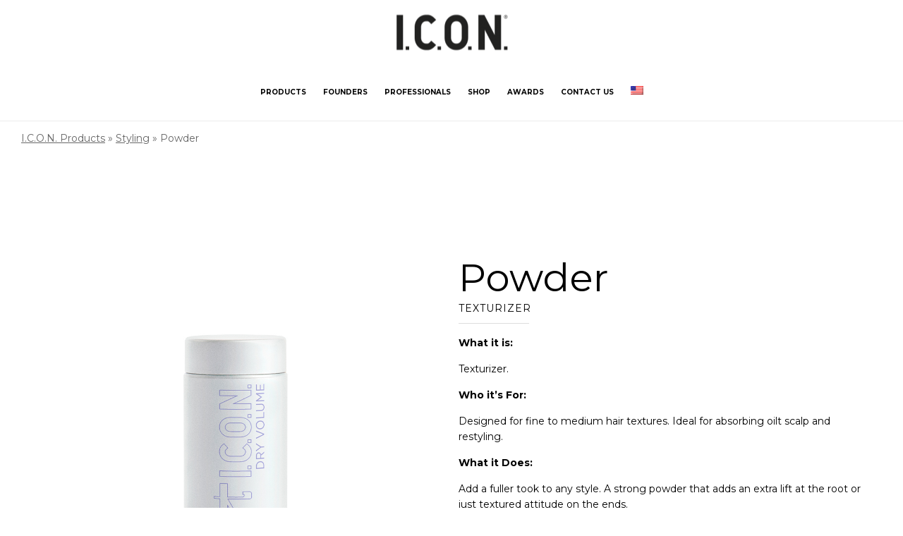

--- FILE ---
content_type: text/html; charset=UTF-8
request_url: https://iconproducts.com/de/styling/powder/
body_size: 15855
content:
<!DOCTYPE html>
<!--[if lt IE 7]>      <html class="no-js ie lt-ie9 lt-ie8 lt-ie7" lang="de-DE"> <![endif]-->
<!--[if IE 7]>         <html class="no-js ie lt-ie9 lt-ie8" lang="de-DE"> <![endif]-->
<!--[if IE 8]>         <html class="no-js ie lt-ie9" lang="de-DE"> <![endif]-->
<!--[if gt IE 8]>      <html class="no-js ie lt-ie10" lang="de-DE"> <![endif]-->
<!--[if gt IE 9]><!--> <html class="no-ie" lang="de-DE"> <!--<![endif]-->
<head>
    <meta charset="utf-8">
    		<link rel="icon" type="image/png" href="https://iconproducts.com/wp-content/uploads/2018/05/favicon-icon.png" />
				<link rel="apple-touch-icon" href="https://iconproducts.com/wp-content/uploads/2018/05/favicon-icon.png">
				<link rel="apple-touch-icon" sizes="76x76" href="https://iconproducts.com/wp-content/uploads/2018/05/favicon-icon.png">
				<link rel="apple-touch-icon" sizes="120x120" href="https://iconproducts.com/wp-content/uploads/2018/05/favicon-icon.png">
				<link rel="apple-touch-icon" sizes="152x152" href="https://iconproducts.com/wp-content/uploads/2018/05/favicon-icon.png">
	    <meta name="viewport" content="width=device-width, initial-scale=1.0" />
    <!--[if lte IE 9]>
        <script src="https://iconproducts.com/wp-content/themes/dfd-ronneby/assets/js/html5shiv.js"></script>
    <![endif]-->
    <!--[if lte IE 8]>
        <script src="https://iconproducts.com/wp-content/themes/dfd-ronneby/assets/js/excanvas.compiled.js"></script>
    <![endif]-->
    <meta name='robots' content='index, follow, max-image-preview:large, max-snippet:-1, max-video-preview:-1' />
	<style>img:is([sizes="auto" i], [sizes^="auto," i]) { contain-intrinsic-size: 3000px 1500px }</style>
	<link rel="alternate" hreflang="en" href="https://iconproducts.com/styling/powder/" />
<link rel="alternate" hreflang="es" href="https://iconproducts.com/es/styling/powder/" />
<link rel="alternate" hreflang="fr" href="https://iconproducts.com/fr/styling/powder/" />
<link rel="alternate" hreflang="it" href="https://iconproducts.com/it/styling/powder/" />
<link rel="alternate" hreflang="el" href="https://iconproducts.com/el/styling/powder/" />
<link rel="alternate" hreflang="de" href="https://iconproducts.com/de/styling/powder/" />
<link rel="alternate" hreflang="he" href="https://iconproducts.com/he/styling/powder/" />
<link rel="alternate" hreflang="x-default" href="https://iconproducts.com/styling/powder/" />

	<!-- This site is optimized with the Yoast SEO plugin v26.6 - https://yoast.com/wordpress/plugins/seo/ -->
	<title>Powder | I.C.O.N. Products</title>
	<link rel="canonical" href="https://iconproducts.com/de/styling/powder/" />
	<meta property="og:locale" content="de_DE" />
	<meta property="og:type" content="article" />
	<meta property="og:title" content="Powder | I.C.O.N. Products" />
	<meta property="og:url" content="https://iconproducts.com/de/styling/powder/" />
	<meta property="og:site_name" content="I.C.O.N. Products" />
	<meta property="article:publisher" content="https://www.facebook.com/iconproducts.spain" />
	<meta property="article:modified_time" content="2023-10-19T07:43:54+00:00" />
	<meta property="og:image" content="https://iconproducts.com/wp-content/uploads/2021/04/powder-new2021.jpg" />
	<meta property="og:image:width" content="1000" />
	<meta property="og:image:height" content="1000" />
	<meta property="og:image:type" content="image/jpeg" />
	<meta name="twitter:card" content="summary_large_image" />
	<script type="application/ld+json" class="yoast-schema-graph">{"@context":"https://schema.org","@graph":[{"@type":"WebPage","@id":"https://iconproducts.com/de/styling/powder/","url":"https://iconproducts.com/de/styling/powder/","name":"Powder | I.C.O.N. Products","isPartOf":{"@id":"https://iconproducts.com/es/#website"},"primaryImageOfPage":{"@id":"https://iconproducts.com/de/styling/powder/#primaryimage"},"image":{"@id":"https://iconproducts.com/de/styling/powder/#primaryimage"},"thumbnailUrl":"https://iconproducts.com/wp-content/uploads/2021/04/powder-new2021.jpg","datePublished":"2018-07-03T15:16:11+00:00","dateModified":"2023-10-19T07:43:54+00:00","breadcrumb":{"@id":"https://iconproducts.com/de/styling/powder/#breadcrumb"},"inLanguage":"de","potentialAction":[{"@type":"ReadAction","target":["https://iconproducts.com/de/styling/powder/"]}]},{"@type":"ImageObject","inLanguage":"de","@id":"https://iconproducts.com/de/styling/powder/#primaryimage","url":"https://iconproducts.com/wp-content/uploads/2021/04/powder-new2021.jpg","contentUrl":"https://iconproducts.com/wp-content/uploads/2021/04/powder-new2021.jpg","width":1000,"height":1000},{"@type":"BreadcrumbList","@id":"https://iconproducts.com/de/styling/powder/#breadcrumb","itemListElement":[{"@type":"ListItem","position":1,"name":"I.C.O.N. Products","item":"https://iconproducts.com/de/"},{"@type":"ListItem","position":2,"name":"Styling","item":"https://iconproducts.com/de/styling/"},{"@type":"ListItem","position":3,"name":"Powder"}]},{"@type":"WebSite","@id":"https://iconproducts.com/es/#website","url":"https://iconproducts.com/es/","name":"I.C.O.N. Products","description":"Productos de peluquería","publisher":{"@id":"https://iconproducts.com/es/#organization"},"potentialAction":[{"@type":"SearchAction","target":{"@type":"EntryPoint","urlTemplate":"https://iconproducts.com/es/?s={search_term_string}"},"query-input":{"@type":"PropertyValueSpecification","valueRequired":true,"valueName":"search_term_string"}}],"inLanguage":"de"},{"@type":"Organization","@id":"https://iconproducts.com/es/#organization","name":"I.C.O.N. Products","url":"https://iconproducts.com/es/","logo":{"@type":"ImageObject","inLanguage":"de","@id":"https://iconproducts.com/es/#/schema/logo/image/","url":"https://iconproducts.com/wp-content/uploads/2018/08/logo-icon-1.jpg","contentUrl":"https://iconproducts.com/wp-content/uploads/2018/08/logo-icon-1.jpg","width":1000,"height":1000,"caption":"I.C.O.N. Products"},"image":{"@id":"https://iconproducts.com/es/#/schema/logo/image/"},"sameAs":["https://www.facebook.com/iconproducts.spain","https://www.instagram.com/iconspain/","https://www.youtube.com/channel/UCw0myea3fiZRsj72sNBnMqQ"]}]}</script>
	<!-- / Yoast SEO plugin. -->


<link rel='dns-prefetch' href='//fonts.googleapis.com' />
<link rel="alternate" type="application/rss+xml" title="I.C.O.N. Products &raquo; Feed" href="https://iconproducts.com/de/feed/" />
<link rel="alternate" type="application/rss+xml" title="I.C.O.N. Products &raquo; Kommentar-Feed" href="https://iconproducts.com/de/comments/feed/" />
<script type="text/javascript">
/* <![CDATA[ */
window._wpemojiSettings = {"baseUrl":"https:\/\/s.w.org\/images\/core\/emoji\/16.0.1\/72x72\/","ext":".png","svgUrl":"https:\/\/s.w.org\/images\/core\/emoji\/16.0.1\/svg\/","svgExt":".svg","source":{"concatemoji":"https:\/\/iconproducts.com\/wp-includes\/js\/wp-emoji-release.min.js?ver=6.8.3"}};
/*! This file is auto-generated */
!function(s,n){var o,i,e;function c(e){try{var t={supportTests:e,timestamp:(new Date).valueOf()};sessionStorage.setItem(o,JSON.stringify(t))}catch(e){}}function p(e,t,n){e.clearRect(0,0,e.canvas.width,e.canvas.height),e.fillText(t,0,0);var t=new Uint32Array(e.getImageData(0,0,e.canvas.width,e.canvas.height).data),a=(e.clearRect(0,0,e.canvas.width,e.canvas.height),e.fillText(n,0,0),new Uint32Array(e.getImageData(0,0,e.canvas.width,e.canvas.height).data));return t.every(function(e,t){return e===a[t]})}function u(e,t){e.clearRect(0,0,e.canvas.width,e.canvas.height),e.fillText(t,0,0);for(var n=e.getImageData(16,16,1,1),a=0;a<n.data.length;a++)if(0!==n.data[a])return!1;return!0}function f(e,t,n,a){switch(t){case"flag":return n(e,"\ud83c\udff3\ufe0f\u200d\u26a7\ufe0f","\ud83c\udff3\ufe0f\u200b\u26a7\ufe0f")?!1:!n(e,"\ud83c\udde8\ud83c\uddf6","\ud83c\udde8\u200b\ud83c\uddf6")&&!n(e,"\ud83c\udff4\udb40\udc67\udb40\udc62\udb40\udc65\udb40\udc6e\udb40\udc67\udb40\udc7f","\ud83c\udff4\u200b\udb40\udc67\u200b\udb40\udc62\u200b\udb40\udc65\u200b\udb40\udc6e\u200b\udb40\udc67\u200b\udb40\udc7f");case"emoji":return!a(e,"\ud83e\udedf")}return!1}function g(e,t,n,a){var r="undefined"!=typeof WorkerGlobalScope&&self instanceof WorkerGlobalScope?new OffscreenCanvas(300,150):s.createElement("canvas"),o=r.getContext("2d",{willReadFrequently:!0}),i=(o.textBaseline="top",o.font="600 32px Arial",{});return e.forEach(function(e){i[e]=t(o,e,n,a)}),i}function t(e){var t=s.createElement("script");t.src=e,t.defer=!0,s.head.appendChild(t)}"undefined"!=typeof Promise&&(o="wpEmojiSettingsSupports",i=["flag","emoji"],n.supports={everything:!0,everythingExceptFlag:!0},e=new Promise(function(e){s.addEventListener("DOMContentLoaded",e,{once:!0})}),new Promise(function(t){var n=function(){try{var e=JSON.parse(sessionStorage.getItem(o));if("object"==typeof e&&"number"==typeof e.timestamp&&(new Date).valueOf()<e.timestamp+604800&&"object"==typeof e.supportTests)return e.supportTests}catch(e){}return null}();if(!n){if("undefined"!=typeof Worker&&"undefined"!=typeof OffscreenCanvas&&"undefined"!=typeof URL&&URL.createObjectURL&&"undefined"!=typeof Blob)try{var e="postMessage("+g.toString()+"("+[JSON.stringify(i),f.toString(),p.toString(),u.toString()].join(",")+"));",a=new Blob([e],{type:"text/javascript"}),r=new Worker(URL.createObjectURL(a),{name:"wpTestEmojiSupports"});return void(r.onmessage=function(e){c(n=e.data),r.terminate(),t(n)})}catch(e){}c(n=g(i,f,p,u))}t(n)}).then(function(e){for(var t in e)n.supports[t]=e[t],n.supports.everything=n.supports.everything&&n.supports[t],"flag"!==t&&(n.supports.everythingExceptFlag=n.supports.everythingExceptFlag&&n.supports[t]);n.supports.everythingExceptFlag=n.supports.everythingExceptFlag&&!n.supports.flag,n.DOMReady=!1,n.readyCallback=function(){n.DOMReady=!0}}).then(function(){return e}).then(function(){var e;n.supports.everything||(n.readyCallback(),(e=n.source||{}).concatemoji?t(e.concatemoji):e.wpemoji&&e.twemoji&&(t(e.twemoji),t(e.wpemoji)))}))}((window,document),window._wpemojiSettings);
/* ]]> */
</script>
<link rel="stylesheet" href="https://iconproducts.com/wp-content/themes/dfd-ronneby/assets/fonts/dfd_icon_set/dfd_icon_set.css?ver=6.8.3">
<style id='wp-emoji-styles-inline-css' type='text/css'>

	img.wp-smiley, img.emoji {
		display: inline !important;
		border: none !important;
		box-shadow: none !important;
		height: 1em !important;
		width: 1em !important;
		margin: 0 0.07em !important;
		vertical-align: -0.1em !important;
		background: none !important;
		padding: 0 !important;
	}
</style>
<link rel="stylesheet" href="https://iconproducts.com/wp-includes/css/dist/block-library/style.min.css?ver=6.8.3">
<style id='classic-theme-styles-inline-css' type='text/css'>
/*! This file is auto-generated */
.wp-block-button__link{color:#fff;background-color:#32373c;border-radius:9999px;box-shadow:none;text-decoration:none;padding:calc(.667em + 2px) calc(1.333em + 2px);font-size:1.125em}.wp-block-file__button{background:#32373c;color:#fff;text-decoration:none}
</style>
<style id='filebird-block-filebird-gallery-style-inline-css' type='text/css'>
ul.filebird-block-filebird-gallery{margin:auto!important;padding:0!important;width:100%}ul.filebird-block-filebird-gallery.layout-grid{display:grid;grid-gap:20px;align-items:stretch;grid-template-columns:repeat(var(--columns),1fr);justify-items:stretch}ul.filebird-block-filebird-gallery.layout-grid li img{border:1px solid #ccc;box-shadow:2px 2px 6px 0 rgba(0,0,0,.3);height:100%;max-width:100%;-o-object-fit:cover;object-fit:cover;width:100%}ul.filebird-block-filebird-gallery.layout-masonry{-moz-column-count:var(--columns);-moz-column-gap:var(--space);column-gap:var(--space);-moz-column-width:var(--min-width);columns:var(--min-width) var(--columns);display:block;overflow:auto}ul.filebird-block-filebird-gallery.layout-masonry li{margin-bottom:var(--space)}ul.filebird-block-filebird-gallery li{list-style:none}ul.filebird-block-filebird-gallery li figure{height:100%;margin:0;padding:0;position:relative;width:100%}ul.filebird-block-filebird-gallery li figure figcaption{background:linear-gradient(0deg,rgba(0,0,0,.7),rgba(0,0,0,.3) 70%,transparent);bottom:0;box-sizing:border-box;color:#fff;font-size:.8em;margin:0;max-height:100%;overflow:auto;padding:3em .77em .7em;position:absolute;text-align:center;width:100%;z-index:2}ul.filebird-block-filebird-gallery li figure figcaption a{color:inherit}

</style>
<style id='global-styles-inline-css' type='text/css'>
:root{--wp--preset--aspect-ratio--square: 1;--wp--preset--aspect-ratio--4-3: 4/3;--wp--preset--aspect-ratio--3-4: 3/4;--wp--preset--aspect-ratio--3-2: 3/2;--wp--preset--aspect-ratio--2-3: 2/3;--wp--preset--aspect-ratio--16-9: 16/9;--wp--preset--aspect-ratio--9-16: 9/16;--wp--preset--color--black: #000000;--wp--preset--color--cyan-bluish-gray: #abb8c3;--wp--preset--color--white: #ffffff;--wp--preset--color--pale-pink: #f78da7;--wp--preset--color--vivid-red: #cf2e2e;--wp--preset--color--luminous-vivid-orange: #ff6900;--wp--preset--color--luminous-vivid-amber: #fcb900;--wp--preset--color--light-green-cyan: #7bdcb5;--wp--preset--color--vivid-green-cyan: #00d084;--wp--preset--color--pale-cyan-blue: #8ed1fc;--wp--preset--color--vivid-cyan-blue: #0693e3;--wp--preset--color--vivid-purple: #9b51e0;--wp--preset--gradient--vivid-cyan-blue-to-vivid-purple: linear-gradient(135deg,rgba(6,147,227,1) 0%,rgb(155,81,224) 100%);--wp--preset--gradient--light-green-cyan-to-vivid-green-cyan: linear-gradient(135deg,rgb(122,220,180) 0%,rgb(0,208,130) 100%);--wp--preset--gradient--luminous-vivid-amber-to-luminous-vivid-orange: linear-gradient(135deg,rgba(252,185,0,1) 0%,rgba(255,105,0,1) 100%);--wp--preset--gradient--luminous-vivid-orange-to-vivid-red: linear-gradient(135deg,rgba(255,105,0,1) 0%,rgb(207,46,46) 100%);--wp--preset--gradient--very-light-gray-to-cyan-bluish-gray: linear-gradient(135deg,rgb(238,238,238) 0%,rgb(169,184,195) 100%);--wp--preset--gradient--cool-to-warm-spectrum: linear-gradient(135deg,rgb(74,234,220) 0%,rgb(151,120,209) 20%,rgb(207,42,186) 40%,rgb(238,44,130) 60%,rgb(251,105,98) 80%,rgb(254,248,76) 100%);--wp--preset--gradient--blush-light-purple: linear-gradient(135deg,rgb(255,206,236) 0%,rgb(152,150,240) 100%);--wp--preset--gradient--blush-bordeaux: linear-gradient(135deg,rgb(254,205,165) 0%,rgb(254,45,45) 50%,rgb(107,0,62) 100%);--wp--preset--gradient--luminous-dusk: linear-gradient(135deg,rgb(255,203,112) 0%,rgb(199,81,192) 50%,rgb(65,88,208) 100%);--wp--preset--gradient--pale-ocean: linear-gradient(135deg,rgb(255,245,203) 0%,rgb(182,227,212) 50%,rgb(51,167,181) 100%);--wp--preset--gradient--electric-grass: linear-gradient(135deg,rgb(202,248,128) 0%,rgb(113,206,126) 100%);--wp--preset--gradient--midnight: linear-gradient(135deg,rgb(2,3,129) 0%,rgb(40,116,252) 100%);--wp--preset--font-size--small: 13px;--wp--preset--font-size--medium: 20px;--wp--preset--font-size--large: 36px;--wp--preset--font-size--x-large: 42px;--wp--preset--spacing--20: 0.44rem;--wp--preset--spacing--30: 0.67rem;--wp--preset--spacing--40: 1rem;--wp--preset--spacing--50: 1.5rem;--wp--preset--spacing--60: 2.25rem;--wp--preset--spacing--70: 3.38rem;--wp--preset--spacing--80: 5.06rem;--wp--preset--shadow--natural: 6px 6px 9px rgba(0, 0, 0, 0.2);--wp--preset--shadow--deep: 12px 12px 50px rgba(0, 0, 0, 0.4);--wp--preset--shadow--sharp: 6px 6px 0px rgba(0, 0, 0, 0.2);--wp--preset--shadow--outlined: 6px 6px 0px -3px rgba(255, 255, 255, 1), 6px 6px rgba(0, 0, 0, 1);--wp--preset--shadow--crisp: 6px 6px 0px rgba(0, 0, 0, 1);}:where(.is-layout-flex){gap: 0.5em;}:where(.is-layout-grid){gap: 0.5em;}body .is-layout-flex{display: flex;}.is-layout-flex{flex-wrap: wrap;align-items: center;}.is-layout-flex > :is(*, div){margin: 0;}body .is-layout-grid{display: grid;}.is-layout-grid > :is(*, div){margin: 0;}:where(.wp-block-columns.is-layout-flex){gap: 2em;}:where(.wp-block-columns.is-layout-grid){gap: 2em;}:where(.wp-block-post-template.is-layout-flex){gap: 1.25em;}:where(.wp-block-post-template.is-layout-grid){gap: 1.25em;}.has-black-color{color: var(--wp--preset--color--black) !important;}.has-cyan-bluish-gray-color{color: var(--wp--preset--color--cyan-bluish-gray) !important;}.has-white-color{color: var(--wp--preset--color--white) !important;}.has-pale-pink-color{color: var(--wp--preset--color--pale-pink) !important;}.has-vivid-red-color{color: var(--wp--preset--color--vivid-red) !important;}.has-luminous-vivid-orange-color{color: var(--wp--preset--color--luminous-vivid-orange) !important;}.has-luminous-vivid-amber-color{color: var(--wp--preset--color--luminous-vivid-amber) !important;}.has-light-green-cyan-color{color: var(--wp--preset--color--light-green-cyan) !important;}.has-vivid-green-cyan-color{color: var(--wp--preset--color--vivid-green-cyan) !important;}.has-pale-cyan-blue-color{color: var(--wp--preset--color--pale-cyan-blue) !important;}.has-vivid-cyan-blue-color{color: var(--wp--preset--color--vivid-cyan-blue) !important;}.has-vivid-purple-color{color: var(--wp--preset--color--vivid-purple) !important;}.has-black-background-color{background-color: var(--wp--preset--color--black) !important;}.has-cyan-bluish-gray-background-color{background-color: var(--wp--preset--color--cyan-bluish-gray) !important;}.has-white-background-color{background-color: var(--wp--preset--color--white) !important;}.has-pale-pink-background-color{background-color: var(--wp--preset--color--pale-pink) !important;}.has-vivid-red-background-color{background-color: var(--wp--preset--color--vivid-red) !important;}.has-luminous-vivid-orange-background-color{background-color: var(--wp--preset--color--luminous-vivid-orange) !important;}.has-luminous-vivid-amber-background-color{background-color: var(--wp--preset--color--luminous-vivid-amber) !important;}.has-light-green-cyan-background-color{background-color: var(--wp--preset--color--light-green-cyan) !important;}.has-vivid-green-cyan-background-color{background-color: var(--wp--preset--color--vivid-green-cyan) !important;}.has-pale-cyan-blue-background-color{background-color: var(--wp--preset--color--pale-cyan-blue) !important;}.has-vivid-cyan-blue-background-color{background-color: var(--wp--preset--color--vivid-cyan-blue) !important;}.has-vivid-purple-background-color{background-color: var(--wp--preset--color--vivid-purple) !important;}.has-black-border-color{border-color: var(--wp--preset--color--black) !important;}.has-cyan-bluish-gray-border-color{border-color: var(--wp--preset--color--cyan-bluish-gray) !important;}.has-white-border-color{border-color: var(--wp--preset--color--white) !important;}.has-pale-pink-border-color{border-color: var(--wp--preset--color--pale-pink) !important;}.has-vivid-red-border-color{border-color: var(--wp--preset--color--vivid-red) !important;}.has-luminous-vivid-orange-border-color{border-color: var(--wp--preset--color--luminous-vivid-orange) !important;}.has-luminous-vivid-amber-border-color{border-color: var(--wp--preset--color--luminous-vivid-amber) !important;}.has-light-green-cyan-border-color{border-color: var(--wp--preset--color--light-green-cyan) !important;}.has-vivid-green-cyan-border-color{border-color: var(--wp--preset--color--vivid-green-cyan) !important;}.has-pale-cyan-blue-border-color{border-color: var(--wp--preset--color--pale-cyan-blue) !important;}.has-vivid-cyan-blue-border-color{border-color: var(--wp--preset--color--vivid-cyan-blue) !important;}.has-vivid-purple-border-color{border-color: var(--wp--preset--color--vivid-purple) !important;}.has-vivid-cyan-blue-to-vivid-purple-gradient-background{background: var(--wp--preset--gradient--vivid-cyan-blue-to-vivid-purple) !important;}.has-light-green-cyan-to-vivid-green-cyan-gradient-background{background: var(--wp--preset--gradient--light-green-cyan-to-vivid-green-cyan) !important;}.has-luminous-vivid-amber-to-luminous-vivid-orange-gradient-background{background: var(--wp--preset--gradient--luminous-vivid-amber-to-luminous-vivid-orange) !important;}.has-luminous-vivid-orange-to-vivid-red-gradient-background{background: var(--wp--preset--gradient--luminous-vivid-orange-to-vivid-red) !important;}.has-very-light-gray-to-cyan-bluish-gray-gradient-background{background: var(--wp--preset--gradient--very-light-gray-to-cyan-bluish-gray) !important;}.has-cool-to-warm-spectrum-gradient-background{background: var(--wp--preset--gradient--cool-to-warm-spectrum) !important;}.has-blush-light-purple-gradient-background{background: var(--wp--preset--gradient--blush-light-purple) !important;}.has-blush-bordeaux-gradient-background{background: var(--wp--preset--gradient--blush-bordeaux) !important;}.has-luminous-dusk-gradient-background{background: var(--wp--preset--gradient--luminous-dusk) !important;}.has-pale-ocean-gradient-background{background: var(--wp--preset--gradient--pale-ocean) !important;}.has-electric-grass-gradient-background{background: var(--wp--preset--gradient--electric-grass) !important;}.has-midnight-gradient-background{background: var(--wp--preset--gradient--midnight) !important;}.has-small-font-size{font-size: var(--wp--preset--font-size--small) !important;}.has-medium-font-size{font-size: var(--wp--preset--font-size--medium) !important;}.has-large-font-size{font-size: var(--wp--preset--font-size--large) !important;}.has-x-large-font-size{font-size: var(--wp--preset--font-size--x-large) !important;}
:where(.wp-block-post-template.is-layout-flex){gap: 1.25em;}:where(.wp-block-post-template.is-layout-grid){gap: 1.25em;}
:where(.wp-block-columns.is-layout-flex){gap: 2em;}:where(.wp-block-columns.is-layout-grid){gap: 2em;}
:root :where(.wp-block-pullquote){font-size: 1.5em;line-height: 1.6;}
</style>
<link rel="stylesheet" href="https://iconproducts.com/wp-content/plugins/contact-form-7/includes/css/styles.css?ver=6.1.4">
<link rel="stylesheet" href="https://iconproducts.com/wp-content/plugins/download-attachments/css/frontend.css?ver=1.3.2">
<link rel="stylesheet" href="https://iconproducts.com/wp-content/plugins/gallery-with-thumbnail-slider/includes/css/lightslider.css?ver=20260130">
<link rel="stylesheet" href="https://iconproducts.com/wp-content/plugins/gallery-with-thumbnail-slider/includes/css/gwts-style.css?ver=20260130">
<link rel="stylesheet" href="https://iconproducts.com/wp-content/plugins/gallery-with-thumbnail-slider/includes/css/lightgallery.css?ver=20260130">
<link rel="stylesheet" href="https://iconproducts.com/wp-content/plugins/sitepress-multilingual-cms/templates/language-switchers/legacy-dropdown-click/style.min.css?ver=1">
<style id='wpml-legacy-dropdown-click-0-inline-css' type='text/css'>
.wpml-ls-statics-shortcode_actions{background-color:#ffffff;}.wpml-ls-statics-shortcode_actions, .wpml-ls-statics-shortcode_actions .wpml-ls-sub-menu, .wpml-ls-statics-shortcode_actions a {border-color:#cdcdcd;}.wpml-ls-statics-shortcode_actions a, .wpml-ls-statics-shortcode_actions .wpml-ls-sub-menu a, .wpml-ls-statics-shortcode_actions .wpml-ls-sub-menu a:link, .wpml-ls-statics-shortcode_actions li:not(.wpml-ls-current-language) .wpml-ls-link, .wpml-ls-statics-shortcode_actions li:not(.wpml-ls-current-language) .wpml-ls-link:link {color:#444444;background-color:#ffffff;}.wpml-ls-statics-shortcode_actions .wpml-ls-sub-menu a:hover,.wpml-ls-statics-shortcode_actions .wpml-ls-sub-menu a:focus, .wpml-ls-statics-shortcode_actions .wpml-ls-sub-menu a:link:hover, .wpml-ls-statics-shortcode_actions .wpml-ls-sub-menu a:link:focus {color:#000000;background-color:#eeeeee;}.wpml-ls-statics-shortcode_actions .wpml-ls-current-language > a {color:#444444;background-color:#ffffff;}.wpml-ls-statics-shortcode_actions .wpml-ls-current-language:hover>a, .wpml-ls-statics-shortcode_actions .wpml-ls-current-language>a:focus {color:#000000;background-color:#eeeeee;}
</style>
<link rel="stylesheet" href="https://iconproducts.com/wp-content/plugins/sitepress-multilingual-cms/templates/language-switchers/menu-item/style.min.css?ver=1">
<link rel="stylesheet" href="https://iconproducts.com/wp-content/plugins/wpml-cms-nav/res/css/cms-navigation-base.css?ver=1.5.6">
<link rel="stylesheet" href="https://iconproducts.com/wp-content/plugins/wpml-cms-nav/res/css/cms-navigation.css?ver=1.5.6">
<link rel="stylesheet" href="https://iconproducts.com/wp-content/themes/dfd-ronneby/assets/css/visual-composer.css">
<link rel="stylesheet" href="https://iconproducts.com/wp-content/themes/dfd-ronneby/assets/css/app.css">
<link rel="stylesheet" href="https://iconproducts.com/wp-content/themes/dfd-ronneby/assets/css/mobile-responsive.css">
<link rel="stylesheet" href="//iconproducts.com/wp-content/uploads/redux/options.css">
<link rel="stylesheet" href="https://iconproducts.com/wp-content/themes/dfd-ronneby_child/style.css">
<style id='main-style-inline-css' type='text/css'>
body {background-repeat: repeat !important;}
</style>
<link rel="stylesheet" href="https://iconproducts.com/wp-content/themes/dfd-ronneby/assets/css/styled-button.css">
<link rel="stylesheet" href="https://iconproducts.com/wp-content/plugins/js_composer/assets/css/js_composer.min.css?ver=6.8.0">
<link rel="stylesheet" href="https://iconproducts.com/wp-content/plugins/elementor/assets/css/frontend.min.css?ver=3.29.2">
<link rel="stylesheet" href="https://iconproducts.com/wp-content/plugins/essential-addons-for-elementor-lite/assets/front-end/css/view/general.min.css?ver=6.5.4">
<link rel="stylesheet" href="https://fonts.googleapis.com/css?family=Montserrat%3A100%2C200%2C300%2C400%2C500%2C600%2C700%2C800%2C900%2C100italic%2C200italic%2C300italic%2C400italic%2C500italic%2C600italic%2C700italic%2C800italic%2C900italic&#038;subset=latin&#038;ver=1743503612">
<script type="text/javascript" src="https://iconproducts.com/wp-includes/js/jquery/jquery.min.js?ver=3.7.1" id="jquery-core-js"></script>
<script type="text/javascript" src="https://iconproducts.com/wp-includes/js/jquery/jquery-migrate.min.js?ver=3.4.1" id="jquery-migrate-js"></script>
<script type="text/javascript" id="wpml-cookie-js-extra">
/* <![CDATA[ */
var wpml_cookies = {"wp-wpml_current_language":{"value":"de","expires":1,"path":"\/"}};
var wpml_cookies = {"wp-wpml_current_language":{"value":"de","expires":1,"path":"\/"}};
/* ]]> */
</script>
<script type="text/javascript" src="https://iconproducts.com/wp-content/plugins/sitepress-multilingual-cms/res/js/cookies/language-cookie.js?ver=486900" id="wpml-cookie-js" defer="defer" data-wp-strategy="defer"></script>
<script type="text/javascript" id="3d-flip-book-client-locale-loader-js-extra">
/* <![CDATA[ */
var FB3D_CLIENT_LOCALE = {"ajaxurl":"https:\/\/iconproducts.com\/wp-admin\/admin-ajax.php","dictionary":{"Table of contents":"Table of contents","Close":"Close","Bookmarks":"Bookmarks","Thumbnails":"Thumbnails","Search":"Search","Share":"Share","Facebook":"Facebook","Twitter":"Twitter","Email":"Email","Play":"Play","Previous page":"Previous page","Next page":"Next page","Zoom in":"Zoom in","Zoom out":"Zoom out","Fit view":"Fit view","Auto play":"Auto play","Full screen":"Full screen","More":"More","Smart pan":"Smart pan","Single page":"Single page","Sounds":"Sounds","Stats":"Stats","Print":"Print","Download":"Download","Goto first page":"Goto first page","Goto last page":"Goto last page"},"images":"https:\/\/iconproducts.com\/wp-content\/plugins\/interactive-3d-flipbook-powered-physics-engine\/assets\/images\/","jsData":{"urls":[],"posts":{"ids_mis":[],"ids":[]},"pages":[],"firstPages":[],"bookCtrlProps":[],"bookTemplates":[]},"key":"3d-flip-book","pdfJS":{"pdfJsLib":"https:\/\/iconproducts.com\/wp-content\/plugins\/interactive-3d-flipbook-powered-physics-engine\/assets\/js\/pdf.min.js?ver=4.3.136","pdfJsWorker":"https:\/\/iconproducts.com\/wp-content\/plugins\/interactive-3d-flipbook-powered-physics-engine\/assets\/js\/pdf.worker.js?ver=4.3.136","stablePdfJsLib":"https:\/\/iconproducts.com\/wp-content\/plugins\/interactive-3d-flipbook-powered-physics-engine\/assets\/js\/stable\/pdf.min.js?ver=2.5.207","stablePdfJsWorker":"https:\/\/iconproducts.com\/wp-content\/plugins\/interactive-3d-flipbook-powered-physics-engine\/assets\/js\/stable\/pdf.worker.js?ver=2.5.207","pdfJsCMapUrl":"https:\/\/iconproducts.com\/wp-content\/plugins\/interactive-3d-flipbook-powered-physics-engine\/assets\/cmaps\/"},"cacheurl":"https:\/\/iconproducts.com\/wp-content\/uploads\/3d-flip-book\/cache\/","pluginsurl":"https:\/\/iconproducts.com\/wp-content\/plugins\/","pluginurl":"https:\/\/iconproducts.com\/wp-content\/plugins\/interactive-3d-flipbook-powered-physics-engine\/","thumbnailSize":{"width":"300","height":"300"},"version":"1.16.17"};
/* ]]> */
</script>
<script type="text/javascript" src="https://iconproducts.com/wp-content/plugins/interactive-3d-flipbook-powered-physics-engine/assets/js/client-locale-loader.js?ver=1.16.17" id="3d-flip-book-client-locale-loader-js" async="async" data-wp-strategy="async"></script>
<script type="text/javascript" src="https://iconproducts.com/wp-content/plugins/sitepress-multilingual-cms/templates/language-switchers/legacy-dropdown-click/script.min.js?ver=1" id="wpml-legacy-dropdown-click-0-js"></script>
<script type="text/javascript" id="wpml-browser-redirect-js-extra">
/* <![CDATA[ */
var wpml_browser_redirect_params = {"pageLanguage":"de","languageUrls":{"en_us":"https:\/\/iconproducts.com\/styling\/powder\/","en":"https:\/\/iconproducts.com\/styling\/powder\/","us":"https:\/\/iconproducts.com\/styling\/powder\/","es_es":"https:\/\/iconproducts.com\/es\/styling\/powder\/","es":"https:\/\/iconproducts.com\/es\/styling\/powder\/","fr_fr":"https:\/\/iconproducts.com\/fr\/styling\/powder\/","fr":"https:\/\/iconproducts.com\/fr\/styling\/powder\/","it_it":"https:\/\/iconproducts.com\/it\/styling\/powder\/","it":"https:\/\/iconproducts.com\/it\/styling\/powder\/","el":"https:\/\/iconproducts.com\/el\/styling\/powder\/","de_de":"https:\/\/iconproducts.com\/de\/styling\/powder\/","de":"https:\/\/iconproducts.com\/de\/styling\/powder\/","he_il":"https:\/\/iconproducts.com\/he\/styling\/powder\/","he":"https:\/\/iconproducts.com\/he\/styling\/powder\/","il":"https:\/\/iconproducts.com\/he\/styling\/powder\/"},"cookie":{"name":"_icl_visitor_lang_js","domain":"iconproducts.com","path":"\/","expiration":24}};
/* ]]> */
</script>
<script type="text/javascript" src="https://iconproducts.com/wp-content/plugins/sitepress-multilingual-cms/dist/js/browser-redirect/app.js?ver=486900" id="wpml-browser-redirect-js"></script>
<link rel="https://api.w.org/" href="https://iconproducts.com/de/wp-json/" /><link rel="alternate" title="JSON" type="application/json" href="https://iconproducts.com/de/wp-json/wp/v2/pages/57587" /><link rel="EditURI" type="application/rsd+xml" title="RSD" href="https://iconproducts.com/xmlrpc.php?rsd" />
<meta name="generator" content="WordPress 6.8.3" />
<link rel='shortlink' href='https://iconproducts.com/de/?p=57587' />
<link rel="alternate" title="oEmbed (JSON)" type="application/json+oembed" href="https://iconproducts.com/de/wp-json/oembed/1.0/embed?url=https%3A%2F%2Ficonproducts.com%2Fde%2Fstyling%2Fpowder%2F" />
<link rel="alternate" title="oEmbed (XML)" type="text/xml+oembed" href="https://iconproducts.com/de/wp-json/oembed/1.0/embed?url=https%3A%2F%2Ficonproducts.com%2Fde%2Fstyling%2Fpowder%2F&#038;format=xml" />
<meta name="generator" content="WPML ver:4.8.6 stt:1,4,3,13,20,27,2;" />
<meta property="og:image" content="https://iconproducts.com/wp-content/uploads/2021/04/powder-new2021.jpg" /><meta property="og:image:width" content="1000" /><meta property="og:image:height" content="1000" /><meta property="og:url" content="https://iconproducts.com/de/styling/powder/" /><meta property="og:title" content="Powder" />   
    <!-- Facebook Pixel Code -->
    <script>
    !function(f,b,e,v,n,t,s)
    {if(f.fbq)return;n=f.fbq=function(){n.callMethod?
    n.callMethod.apply(n,arguments):n.queue.push(arguments)};
    if(!f._fbq)f._fbq=n;n.push=n;n.loaded=!0;n.version='2.0';
    n.queue=[];t=b.createElement(e);t.async=!0;
    t.src=v;s=b.getElementsByTagName(e)[0];
    s.parentNode.insertBefore(t,s)}(window,document,'script',
    'https://connect.facebook.net/en_US/fbevents.js');
     fbq('init', '3459816084112854'); 
    fbq('track', 'PageView');
    </script>
    <noscript>
     <img height="1" width="1" 
    src="https://www.facebook.com/tr?id=3459816084112854&ev=PageView
    &noscript=1"/>
    </noscript>
    <!-- End Facebook Pixel Code -->
    <meta name="generator" content="Elementor 3.29.2; features: additional_custom_breakpoints, e_local_google_fonts; settings: css_print_method-external, google_font-enabled, font_display-swap">
			<style>
				.e-con.e-parent:nth-of-type(n+4):not(.e-lazyloaded):not(.e-no-lazyload),
				.e-con.e-parent:nth-of-type(n+4):not(.e-lazyloaded):not(.e-no-lazyload) * {
					background-image: none !important;
				}
				@media screen and (max-height: 1024px) {
					.e-con.e-parent:nth-of-type(n+3):not(.e-lazyloaded):not(.e-no-lazyload),
					.e-con.e-parent:nth-of-type(n+3):not(.e-lazyloaded):not(.e-no-lazyload) * {
						background-image: none !important;
					}
				}
				@media screen and (max-height: 640px) {
					.e-con.e-parent:nth-of-type(n+2):not(.e-lazyloaded):not(.e-no-lazyload),
					.e-con.e-parent:nth-of-type(n+2):not(.e-lazyloaded):not(.e-no-lazyload) * {
						background-image: none !important;
					}
				}
			</style>
			<meta name="generator" content="Powered by WPBakery Page Builder - drag and drop page builder for WordPress."/>
<link rel="icon" href="https://iconproducts.com/wp-content/uploads/2022/02/favicon-icon.png" sizes="32x32" />
<link rel="icon" href="https://iconproducts.com/wp-content/uploads/2022/02/favicon-icon.png" sizes="192x192" />
<link rel="apple-touch-icon" href="https://iconproducts.com/wp-content/uploads/2022/02/favicon-icon.png" />
<meta name="msapplication-TileImage" content="https://iconproducts.com/wp-content/uploads/2022/02/favicon-icon.png" />
		<style type="text/css" id="wp-custom-css">
			.hidden{display:none !important}
.dfd-search-mobile-show,.form-search-wrap{display:none}		</style>
		<style type="text/css" data-type="vc_shortcodes-custom-css">.vc_custom_1649262699387{margin-bottom: 60px !important;}.vc_custom_1648024148386{padding-bottom: 40px !important;}.vc_custom_1648024152883{padding-bottom: 40px !important;}</style><noscript><style> .wpb_animate_when_almost_visible { opacity: 1; }</style></noscript>    <!-- Google Tag Manager 
<script>(function(w,d,s,l,i){w[l]=w[l]||[];w[l].push({'gtm.start':
new Date().getTime(),event:'gtm.js'});var f=d.getElementsByTagName(s)[0],
j=d.createElement(s),dl=l!='dataLayer'?'&l='+l:'';j.async=true;j.src=
'https://www.googletagmanager.com/gtm.js?id='+i+dl;f.parentNode.insertBefore(j,f);
})(window,document,'script','dataLayer','GTM-T7GM547');</script>-->
<!-- End Google Tag Manager -->

<!-- Google Tag Manager 
<script>(function(w,d,s,l,i){w[l]=w[l]||[];w[l].push({'gtm.start':
new Date().getTime(),event:'gtm.js'});var f=d.getElementsByTagName(s)[0],
j=d.createElement(s),dl=l!='dataLayer'?'&l='+l:'';j.async=true;j.src=
'https://www.googletagmanager.com/gtm.js?id='+i+dl;f.parentNode.insertBefore(j,f);
})(window,document,'script','dataLayer','GTM-MDHRSXV4');</script>-->
<!-- End Google Tag Manager -->
</head>

<body class="wp-singular page-template page-template-page-custom-with-header page-template-page-custom-with-header-php page page-id-57587 page-child parent-pageid-100296 wp-theme-dfd-ronneby wp-child-theme-dfd-ronneby_child dfd-page-title-powder dfd-smooth-scroll wpb-js-composer js-comp-ver-6.8.0 vc_responsive elementor-default elementor-kit-95187" data-directory="https://iconproducts.com/wp-content/themes/dfd-ronneby"  data-header-responsive-width="768" data-share-pretty="Share" data-next-pretty="next" data-prev-pretty="prev">
<!-- Google Tag Manager (noscript) 
<noscript><iframe src="https://www.googletagmanager.com/ns.html?id=GTM-T7GM547"
height="0" width="0" style="display:none;visibility:hidden"></iframe></noscript>-->
<!-- End Google Tag Manager (noscript) -->
	<!-- Google Tag Manager (noscript) -->
<noscript><iframe src="https://www.googletagmanager.com/ns.html?id=GTM-MDHRSXV4"
height="0" width="0" style="display:none;visibility:hidden"></iframe></noscript>
<!-- End Google Tag Manager (noscript) -->
			
				<div class="form-search-section" style="display: none;">
	<div class="row">
		<form role="search" method="get" id="searchform_697cb5b0da698" class="form-search" action="https://iconproducts.com/de/">
	<i class="dfdicon-header-search-icon inside-search-icon"></i>
	<input type="text" value="" name="s" id="s_697cb5b0da697" class="search-query" placeholder="Suchen Sie auf der Website ..." aria-label="Search on site">
	<input type="submit" value="Suchen" class="btn">
	<i class="header-search-switcher close-search"></i>
	<input type='hidden' name='lang' value='de' /></form>	</div>
</div><div id="header-container" class="header-style-1 header-layout-fullwidth sticky-header-enabled simple logo-position-left menu-position-top  dfd-enable-mega-menu dfd-enable-headroom without-top-panel logo_left menu_center with-menu" style="border-bottom:1px solid #ececec !important;">
	<section id="header">
				<div class="logo-wrap header-top-logo-panel">
			<div class="row">
				<div class="columns twelve">
						<div class="logo-for-panel">
		<div class="inline-block">
			<a href="https://iconproducts.com/de/">
				<img src="https://iconproducts.com/wp-content/uploads/2018/05/icon-products-logo-161x51.png" alt="I.C.O.N. Products" data-retina="https://iconproducts.com/wp-content/uploads/2018/05/icon-products-logo.png" data-retina_w="290" data-retina_h="92" style="height: 51px;" />
			</a>
		</div>
	</div>
					<div class="dfd-header-middle-content">
											</div>
				</div>
			</div>
		</div>
		<div class="header-wrap">
			<div class="row decorated">
				<div class="columns twelve header-main-panel">
					<div class="header-col-left">
						<div class="mobile-logo">
															<a href="https://iconproducts.com/de/" title="Home"><img src="https://iconproducts.com/wp-content/uploads/2018/05/icon-products-logo.png" alt="logo"/></a>
													</div>
					</div>
					<div class="header-col-right text-center clearfix">
						<div class="header-icons-wrapper">
							<div class="dl-menuwrapper">
	<a href="#sidr" class="dl-trigger icon-mobile-menu dfd-vertical-aligned" id="mobile-menu" aria-label="Open mobile menu">
		<span class="icon-wrap dfd-middle-line"></span>
		<span class="icon-wrap dfd-top-line"></span>
		<span class="icon-wrap dfd-bottom-line"></span>
	</a>
</div>																						<div class="form-search-wrap">
		<a href="#" class="header-search-switcher dfd-icon-zoom" aria-label="Header search"></a>
	</div>
													</div>
					</div>
					<div class="header-col-fluid">
													<a href="https://iconproducts.com/de/" title="Home" class="fixed-header-logo">
								<img src="https://iconproducts.com/wp-content/uploads/2018/05/icon-products-logo-white.png" alt="logo"/>
							</a>
												<nav class="mega-menu clearfix  text-center" id="main_mega_menu">
	<ul id="menu-menu-de" class="nav-menu menu-primary-navigation menu-clonable-for-mobiles"><li id="nav-menu-item-57746-697cb5b0e4822" class="mega-menu-item nav-item menu-item-depth-0 has-submenu "><a href="https://iconproducts.com/de/regimedies/" class="menu-link main-menu-link item-title">PRODUKTE</a>
<div class="sub-nav"><ul class="menu-depth-1 sub-menu sub-nav-group"  >
	<li id="nav-menu-item-94663-697cb5b0e4865" class="mega-menu-item sub-nav-item menu-item-depth-1 "><a href="https://iconproducts.com/de/regimedies/" class="menu-link sub-menu-link">Regimedies</a></li>
	<li id="nav-menu-item-57745-697cb5b0e4892" class="mega-menu-item sub-nav-item menu-item-depth-1 "><a href="https://iconproducts.com/de/regimedies/shampoos/" class="menu-link sub-menu-link">Shampoos</a></li>
	<li id="nav-menu-item-57762-697cb5b0e48bc" class="mega-menu-item sub-nav-item menu-item-depth-1 "><a href="https://iconproducts.com/de/regimedies/conditioners/" class="menu-link sub-menu-link">Conditioners</a></li>
	<li id="nav-menu-item-57752-697cb5b0e48e3" class="mega-menu-item sub-nav-item menu-item-depth-1 "><a href="https://iconproducts.com/de/regimedies/treatments/" class="menu-link sub-menu-link">Treatments</a></li>
	<li id="nav-menu-item-57751-697cb5b0e4909" class="mega-menu-item sub-nav-item menu-item-depth-1 "><a href="https://iconproducts.com/de/india/" class="menu-link sub-menu-link">India</a></li>
	<li id="nav-menu-item-84041-697cb5b0e494d" class="mega-menu-item sub-nav-item menu-item-depth-1 "><a href="https://iconproducts.com/de/restoratives/" class="menu-link sub-menu-link">Restoratives</a></li>
	<li id="nav-menu-item-100300-697cb5b0e4972" class="mega-menu-item sub-nav-item menu-item-depth-1 "><a href="https://iconproducts.com/de/styling/" class="menu-link sub-menu-link">Styling Produkte</a></li>
</ul></div>
</li>
<li id="nav-menu-item-57743-697cb5b0e4999" class="mega-menu-item nav-item menu-item-depth-0 "><a href="https://iconproducts.com/de/founders/" class="menu-link main-menu-link item-title">Gründer</a></li>
<li id="nav-menu-item-57747-697cb5b0e49be" class="mega-menu-item nav-item menu-item-depth-0 has-submenu "><a href="https://iconproducts.com/de/salon-treatments/" class="menu-link main-menu-link item-title">Profis</a>
<div class="sub-nav"><ul class="menu-depth-1 sub-menu sub-nav-group"  >
	<li id="nav-menu-item-103760-697cb5b0e49e5" class="mega-menu-item sub-nav-item menu-item-depth-1 "><a href="https://iconproducts.com/de/salon-treatments/" class="menu-link sub-menu-link">Salon Behandlungen</a></li>
	<li id="nav-menu-item-57753-697cb5b0e4a09" class="mega-menu-item sub-nav-item menu-item-depth-1 "><a href="https://iconproducts.com/de/icon-color/" class="menu-link sub-menu-link">Color</a></li>
</ul></div>
</li>
<li id="nav-menu-item-57760-697cb5b0e4a2e" class="mega-menu-item nav-item menu-item-depth-0 "><a href="https://iconproducts.com/de/awards/" class="menu-link main-menu-link item-title">Auszeichnungen</a></li>
<li id="nav-menu-item-57761-697cb5b0e4a52" class="mega-menu-item nav-item menu-item-depth-0 "><a href="https://iconproducts.com/de/contact-us/" class="menu-link main-menu-link item-title">Kontakt</a></li>
<li id="nav-menu-item-wpml-ls-277-de-697cb5b0e4a76" class="mega-menu-item nav-item menu-item-depth-0 has-submenu menu-item"><a href="https://iconproducts.com/de/styling/powder/" class="menu-link main-menu-link item-title"><img
            class="wpml-ls-flag"
            src="https://iconproducts.com/wp-content/plugins/sitepress-multilingual-cms/res/flags/de.png"
            alt="Deutsch"
            width=18
            height=12
    /></a>
<div class="sub-nav"><ul class="menu-depth-1 sub-menu sub-nav-group"  >
	<li id="nav-menu-item-wpml-ls-277-en-697cb5b0e4a9f" class="mega-menu-item sub-nav-item menu-item-depth-1 menu-item"><a title="Zu Englisch wechseln" href="https://iconproducts.com/styling/powder/" class="menu-link sub-menu-link"><img
            class="wpml-ls-flag"
            src="https://iconproducts.com/wp-content/uploads/flags/us.png"
            alt="Englisch"
            width=18
            height=12
    /></a></li>
	<li id="nav-menu-item-wpml-ls-277-es-697cb5b0e4ac7" class="mega-menu-item sub-nav-item menu-item-depth-1 menu-item"><a title="Zu Spanisch wechseln" href="https://iconproducts.com/es/styling/powder/" class="menu-link sub-menu-link"><img
            class="wpml-ls-flag"
            src="https://iconproducts.com/wp-content/plugins/sitepress-multilingual-cms/res/flags/es.png"
            alt="Spanisch"
            width=18
            height=12
    /></a></li>
	<li id="nav-menu-item-wpml-ls-277-fr-697cb5b0e4aef" class="mega-menu-item sub-nav-item menu-item-depth-1 menu-item"><a title="Zu Französisch wechseln" href="https://iconproducts.com/fr/styling/powder/" class="menu-link sub-menu-link"><img
            class="wpml-ls-flag"
            src="https://iconproducts.com/wp-content/plugins/sitepress-multilingual-cms/res/flags/fr.png"
            alt="Französisch"
            width=18
            height=12
    /></a></li>
	<li id="nav-menu-item-wpml-ls-277-it-697cb5b0e4b14" class="mega-menu-item sub-nav-item menu-item-depth-1 menu-item"><a title="Zu Italienisch wechseln" href="https://iconproducts.com/it/styling/powder/" class="menu-link sub-menu-link"><img
            class="wpml-ls-flag"
            src="https://iconproducts.com/wp-content/plugins/sitepress-multilingual-cms/res/flags/it.png"
            alt="Italienisch"
            width=18
            height=12
    /></a></li>
	<li id="nav-menu-item-wpml-ls-277-el-697cb5b0e4b39" class="mega-menu-item sub-nav-item menu-item-depth-1 menu-item"><a title="Zu Griechisch wechseln" href="https://iconproducts.com/el/styling/powder/" class="menu-link sub-menu-link"><img
            class="wpml-ls-flag"
            src="https://iconproducts.com/wp-content/plugins/sitepress-multilingual-cms/res/flags/el.png"
            alt="Griechisch"
            width=18
            height=12
    /></a></li>
	<li id="nav-menu-item-wpml-ls-277-he-697cb5b0e4b5d" class="mega-menu-item sub-nav-item menu-item-depth-1 menu-item"><a title="Zu Hebräisch wechseln" href="https://iconproducts.com/he/styling/powder/" class="menu-link sub-menu-link"><img
            class="wpml-ls-flag"
            src="https://iconproducts.com/wp-content/plugins/sitepress-multilingual-cms/res/flags/he.png"
            alt="Hebräisch"
            width=18
            height=12
    /></a></li>
</ul></div>
</li>
</ul>	<i class="carousel-nav prev dfd-icon-left_2"></i>
	<i class="carousel-nav next dfd-icon-right_2"></i>
</nav>
					</div>
				</div>
			</div>
		</div>
	</section>
</div>
<div id="stuning-header">
	<!-- <div class="dfd-stuning-header-bg-container" style=" background-color: #ffffff; background-position: center center;background-size: contain;">
			</div> -->
	<div class="stuning-header-inner">
		<div class="row">
			<div class="twelve columns">
				<div class="page-title-inner  text-left" >
					<div class="page-title-inner-wrap">
																																			</div>
					<div id="breadcrumbs simple" class="breadcrumbs"><span><span><a href="https://iconproducts.com/de/">I.C.O.N. Products</a></span> » <span><a href="https://iconproducts.com/de/styling/">Styling</a></span> » <span class="breadcrumb_last" aria-current="page">Powder</span></span></div>									</div>
			</div>
		</div>
	</div>
</div>



<style>
.breadcrumbs a, .breadcrumbs span {
    color: #666 !important;
    font-weight:normal;
}
div.page-title-inner .breadcrumbs{
    line-height:20px !important;
}
div.page-title-inner.page-title-inner-bgcheck .page-title{
    display:none;
}
.logo-for-panel{
    float:none !important;
    text-align:center !important ;
}
.dfd-info-banner .delimiter{
    border:none !important ;
}
.dfd-info-banner .info-box-title {
    font-weight: bold;
}
#header-container.header-style-9 #header .header-top-logo-panel{
    border:none !important;
}
#header-container.header-style-9:not(.small) #header .header-wrap .nav-menu .mega-menu-item:before, #header-container.header-style-9:not(.small) #header .header-wrap .nav-menu .mega-menu-item .item-title:after{
    background:none !important;
}
.nav-menu .mega-menu-item .item-title{
    font-weight:bold !important;
}
div.page-title-inner .page-title-inner-wrap {
    position: relative;
    top: 50%;
    -webkit-transform: translateY(0) !important;
    -moz-transform: translateY(0) !important;
    -o-transform: translateY(0) !important;
    transform: translateY(0) !important;
   
}
div.page-title-inner .breadcrumbs{
    bottom:35px !important;
}
</style>			<div id="main-wrap" class="">
				<div id="change_wrap_div">
                
<section id="layout" class="no-title">


        	<div  class="vc-row-wrapper " data-parallax_sense="30"><div class="wpb_row row" >
	<div class="twelve columns vc-column-extra-class-697cb5b0e9378" data-parallax_sense="30">
		<div class="wpb_wrapper">
			<div class="dfd-spacer-module"  data-units="px" data-wide_resolution="1280" data-wide_size="100" data-normal_resolution="1024" data-normal_size="100" data-tablet_resolution="800" data-tablet_size="50" data-mobile_resolution="480" data-mobile_size="50" style="height: 100px;"></div>
		</div> 
	</div> 
</div><div class="dfd-row-bg-overlay" style="opacity: 0.8;"></div></div><div  class="vc-row-wrapper " data-parallax_sense="30"><div class="wpb_row row" >
	<div class="six columns vc-column-extra-class-697cb5b0e9868" data-parallax_sense="30">
		<div class="wpb_wrapper">
			<div id="dfd-single-image-module697cb5b0e9bf2-3835" class="dfd-single-image-module  image-center " ><img fetchpriority="high" decoding="async" src="https://iconproducts.com/wp-content/uploads/2021/04/powder-new2021.jpg" width="1000" height="1000"  alt="Image module" /></div>
		</div> 
	</div> 

	<div class="six columns vc-column-extra-class-697cb5b0e9d6f" data-parallax_sense="30">
		<div class="wpb_wrapper">
			<div class="dfd-heading-shortcode"><div class="dfd-heading-module-wrap  text-left style_01 dfd-heading-697cb5b0e9e51 dfd-disable-resposive-headings" id="dfd-heading-697cb5b0e9e51" ><div class="inline-block"><div class="dfd-heading-module"><h1 class="widget-title dfd-title " style="">Powder</h1><h1 class="widget-sub-title dfd-sub-title " style="">Textur-Puder</h1><div class="dfd-heading-delimiter"></div></div></div></div><script type="text/javascript">
									(function($) {
										$("head").append("<style>.dfd-heading-697cb5b0e9e51.dfd-heading-module-wrap .dfd-heading-module .dfd-heading-delimiter {border-bottom-style:solid;border-bottom-width:1px;width:100px;border-bottom-color:#dddddd;}.dfd-heading-697cb5b0e9e51.dfd-heading-module-wrap .dfd-heading-module .dfd-heading-delimiter {margin-top:10px;margin-bottom:10px;}</style>");
									})(jQuery);
								</script></div>
	<div class="wpb_text_column wpb_content_element " >
		<div class="wpb_wrapper">
			<div class="wpb_text_column wpb_content_element ">
<div class="wpb_wrapper">
<p><strong>Was es ist das Produkt?</strong><br />
Styling-Puder für Volumen, Stand am Ansatz, Griffigkeit und Textur.</p>
<p><strong>Für welchen Haartyp ist es geeignet?</strong><br />
Entwickelt für feine bis mittlere Haarstrukturen. Ideal, um Öle auf der Kopfhaut zu absorbieren und zum Umstyling.</p>
<p><strong>Wirkung:</strong><br />
Verleiht jedem Style einen volleren Look. Ein starkes Puder, das einen extra Lift am Ansatz oder sagenhafte Textur und Definition in den Längen und Spitzen.</p>
<p><strong>Anwendung:</strong><br />
Direkt auf das trockene Haar und/oder den Ansatz geben und mit den Fingern einarbeiten, um eine superstarke Textur zu erzeugen. Dieses Produkt beginnt als Puder und verwandelt sich während des Stylings in eine leichte gelartige Flüssigkeit. Vor dem Auftragen nicht schütteln.</p>
</div>
</div>

		</div> 
	</div> <div class="dfd-spacer-module"  data-units="px" data-wide_resolution="1280" data-wide_size="20" data-normal_resolution="1024" data-normal_size="20" data-tablet_resolution="800" data-tablet_size="20" data-mobile_resolution="480" data-mobile_size="20" style="height: 20px;"></div><div class="dfd-delimier-main-wrapper " ><div id="dfd-delimiter-697cb5b0ea2a6-9900"  class="dfd-delimier-wrapper dfd-delimiter-with-line "  style='text-align:left; ' ><span><span class="line" style="border-bottom-width:1px; border-bottom-style:dotted; "></span></span></div></div><div class="dfd-spacer-module"  data-units="px" data-wide_resolution="1280" data-wide_size="20" data-normal_resolution="1024" data-normal_size="20" data-tablet_resolution="800" data-tablet_size="20" data-mobile_resolution="480" data-mobile_size="20" style="height: 20px;"></div><div class="vc-row-wrapper vc_inner vc_row-fluid bloque-tamanos dfd-inner-row-697cb5b0ea66e"><div class="row wpb_row"><div class="vc-column-hover-697cb5b0eaa73 columns twelve"><div class="wpb_wrapper">
	<div class="wpb_text_column wpb_content_element " >
		<div class="wpb_wrapper">
			<p><strong>Verfügbare Größen</strong>:</p>

		</div> 
	</div> <div class="dfd-info-banner style-01  text-center" ><div class="image-cover "><img decoding="async" src="https://iconproducts.com/wp-content/uploads/2023/09/power-peptides-60x100.jpg" alt="Bild"  width="60" height="100" class="info-banner-image " /></div><div class="info-box-title feature-title" style="">26 gr.</div><div class="wrap-delimiter"><div class="delimiter" ></div></div></div><div class="dfd-delimier-main-wrapper " ><div id="dfd-delimiter-697cb5b0eafe1-5478"  class="dfd-delimier-wrapper dfd-delimiter-with-line "  style='text-align:left; ' ><span><span class="line" style="border-bottom-width:1px; border-bottom-style:dotted; "></span></span></div></div></div></div></div></div>
		</div> 
	</div> 
</div><div class="dfd-row-bg-overlay" style="opacity: 0.8;"></div></div><section id="new-ficha-product" class="vc_section vc_custom_1649262699387"><div  class="vc-row-wrapper " data-parallax_sense="30"><div class="wpb_row row" >
	<div class="twelve columns vc-column-extra-class-697cb5b0eb943" data-parallax_sense="30">
		<div class="wpb_wrapper">
			<div class="dfd-spacer-module"  data-units="px" data-wide_resolution="1280" data-wide_size="50" data-normal_resolution="1024" data-normal_size="50" data-tablet_resolution="800" data-tablet_size="50" data-mobile_resolution="480" data-mobile_size="50" style="height: 50px;"></div><div class="dfd_tabs_block " id="tabid_697cb5b0ec1dc" ><div class="vc_tta-container" data-vc-action="collapse"><div class="vc_general vc_tta vc_tta-tabs vc_tta-style-empty_style vc_tta-o-shape-group vc_tta-tabs-position-top vc_tta-controls-align-left  dfd_tta_tabs show_separator    empty_style"><div class="vc_tta-tabs-container"><ul class="vc_tta-tabs-list"><li class="vc_tta-tab vc_active" data-vc-tab><a href="#1648023039495-7bc2b53a-3435" data-vc-tabs data-vc-container=".vc_tta"><span class="vc_tta-title-text">AKTIVE WIRKSTOFFE</span><i class="vc_tta-icon fa fa-plus"></i></a></li><li class="vc_tta-tab" data-vc-tab><a href="#1647965598517-cf28458a-0f46" data-vc-tabs data-vc-container=".vc_tta"><span class="vc_tta-title-text">WIRKSTOFFE</span><i class="vc_tta-icon fa fa-plus"></i></a></li><li class="vc_tta-tab" data-vc-tab><a href="#1647966124315-b6c96e74-d954" data-vc-tabs data-vc-container=".vc_tta"><span class="vc_tta-title-text">SIE KÖNNEN AUCH MÖGEN</span><i class="vc_tta-icon fas fa-plus"></i></a></li></ul></div><div class="vc_tta-panels-container empty_style"><div class="vc_tta-panels"><div class="i_position_right vc_tta-panel vc_active" id="1648023039495-7bc2b53a-3435" data-vc-content=".vc_tta-panel-body"><div class="vc_tta-panel-heading"><h4 class="vc_tta-panel-title"><a href="#1648023039495-7bc2b53a-3435" data-vc-accordion data-vc-container=".vc_tta-container"><span class="vc_tta-title-text">AKTIVE WIRKSTOFFE</span><i class="vc_tta-icon fa fa-plus"></i></a></h4></div><div class="vc_tta-panel-body"><div class="dfd-spacer-module"  data-units="px" data-wide_resolution="1280" data-wide_size="10" data-normal_resolution="1024" data-normal_size="10" data-tablet_resolution="800" data-tablet_size="10" data-mobile_resolution="480" data-mobile_size="10" style="height: 10px;"></div><div class="vc-row-wrapper vc_inner vc_row-fluid dfd-inner-row-697cb5b0ec594"><div class="row wpb_row"><div class="dfd-enable-custom-column-effect vc-column-hover-697cb5b0ec790 columns four vc_custom_1648024148386"><div class="wpb_wrapper"><div id="idinfobox697cb5b0ec892" class="dfd-info-box clearfix style-01 layout-04 box-ficha-product idinfobox697cb5b0ec892" ><div class="dfd-animate-container"><div class="icon-wrapper"><div class="module-icon" ><div class="hover-layer" ></div><img decoding="async" src="https://iconproducts.com/wp-content/uploads/2022/03/ALOE-4.jpg" alt="Image icon" style="opacity: 1;" /></div></div><div class="content-wrap ovh"><div class="info-box-title feature-title" style="font-size: 18px; font-weight:bold; ">ALOE VERA</div><div class="wrap-delimiter"><div class="delimiter" ></div></div><div class="description" style="">Es wird wegen seiner feuchtigkeitsspendenden und regenerierenden Eigenschaften verwendet</div></div></div></div></div><script type="text/javascript">(function($) {$("head").append("<style>.vc-column-hover-697cb5b0ec790 {-webkit-box-shadow: none;-moz-box-shadow: none;-o-box-shadow: none;box-shadow: none;}.vc-column-hover-697cb5b0ec790:hover {-webkit-box-shadow: none;-moz-box-shadow: none;-o-box-shadow: none;box-shadow: none; z-index: 1;}</style>");})(jQuery);</script></div><div class="dfd-enable-custom-column-effect vc-column-hover-697cb5b0ecca9 columns four vc_custom_1648024152883"><div class="wpb_wrapper"><div id="idinfobox697cb5b0ecd5d" class="dfd-info-box clearfix style-01 layout-04 box-ficha-product idinfobox697cb5b0ecd5d" ><div class="dfd-animate-container"><div class="icon-wrapper"><div class="module-icon" ><div class="hover-layer" ></div><img decoding="async" src="https://iconproducts.com/wp-content/uploads/2019/04/proteins.jpg" alt="Image icon" style="opacity: 1;" /></div></div><div class="content-wrap ovh"><div class="info-box-title feature-title" style="font-size: 18px; font-weight:bold; ">PROTEINMISCHUNG</div><div class="wrap-delimiter"><div class="delimiter" ></div></div><div class="description" style="">Ein Schutz für das Haar, macht es stärker, biegsamer und glänzender.</div></div></div></div></div><script type="text/javascript">(function($) {$("head").append("<style>.vc-column-hover-697cb5b0ecca9 {-webkit-box-shadow: none;-moz-box-shadow: none;-o-box-shadow: none;box-shadow: none;}.vc-column-hover-697cb5b0ecca9:hover {-webkit-box-shadow: none;-moz-box-shadow: none;-o-box-shadow: none;box-shadow: none; z-index: 1;}</style>");})(jQuery);</script></div><div class="vc-column-hover-697cb5b0ed0be columns four"><div class="wpb_wrapper"><div id="idinfobox697cb5b0ed154" class="dfd-info-box clearfix style-01 layout-04 box-ficha-product idinfobox697cb5b0ed154" ><div class="dfd-animate-container"><div class="icon-wrapper"><div class="module-icon" ><div class="hover-layer" ></div><img decoding="async" src="https://iconproducts.com/wp-content/uploads/2022/04/PANTENOL-200x200-1.png" alt="Image icon" style="opacity: 1;" /></div></div><div class="content-wrap ovh"><div class="info-box-title feature-title" style="font-size: 18px; font-weight:bold; ">PANTHENOL</div><div class="wrap-delimiter"><div class="delimiter" ></div></div><div class="description" style="">Ein durchdringender Feuchtigkeitsspender, der gleichzeitig das Volumenpotential erhöht.</div></div></div></div></div></div></div></div></div></div><div class="i_position_right vc_tta-panel" id="1647965598517-cf28458a-0f46" data-vc-content=".vc_tta-panel-body"><div class="vc_tta-panel-heading"><h4 class="vc_tta-panel-title"><a href="#1647965598517-cf28458a-0f46" data-vc-accordion data-vc-container=".vc_tta-container"><span class="vc_tta-title-text">WIRKSTOFFE</span><i class="vc_tta-icon fa fa-plus"></i></a></h4></div><div class="vc_tta-panel-body">
	<div class="wpb_text_column wpb_content_element " >
		<div class="wpb_wrapper">
			<p><i>Aqua (water/eau), silica silylate, phenoxyethanol, sodium benzoate, citric acid, octylacrylamide/acrylates/butylaminoethyl methacrylate copolymer, ethylhexylglycerin, aloe barbadensis (aloe vera) leaf juice, panthenol</i></p>
<p>Wir sind bestrebt, qualitativ hochwertige, natürliche und umweltbewusste Produkte anzubieten, die leistungsstark und innovativ sind. Die Liste unserer Inhaltsstoffe kann von Zeit zu Zeit variieren, da wir uns über die Einhaltung aller Vorschriften hinaus engagieren. Bitte beachten. Die genaue Liste der Inhaltsstoffe finden Sie auf der gedruckten Verpackung..</p>

		</div> 
	</div> </div></div><div class="i_position_right vc_tta-panel" id="1647966124315-b6c96e74-d954" data-vc-content=".vc_tta-panel-body"><div class="vc_tta-panel-heading"><h4 class="vc_tta-panel-title"><a href="#1647966124315-b6c96e74-d954" data-vc-accordion data-vc-container=".vc_tta-container"><span class="vc_tta-title-text">SIE KÖNNEN AUCH MÖGEN</span><i class="vc_tta-icon fas fa-plus"></i></a></h4></div><div class="vc_tta-panel-body"><div class="vc-row-wrapper vc_inner vc_row-fluid dfd-inner-row-697cb5b0eda4a"><div class="row wpb_row"><div class="vc-column-hover-697cb5b0edbda columns twelve"><div class="wpb_wrapper"><div id="idinfobox697cb5b0edc73" class="dfd-info-box clearfix style-01 layout-01 icono-img idinfobox697cb5b0edc73 text-center" ><div class="dfd-animate-container"><div class="icon-wrapper"><div class="module-icon" ><div class="hover-layer" ></div><img decoding="async" src="https://iconproducts.com/wp-content/uploads/2021/04/putty-2021-small-1.jpg" alt="Image icon" style="opacity: 1;" /></div></div><h6 class="info-box-title " style="">Putty</h6><div class="info-box-subtitle subtitle" style="">Wax-Pomade</div><div class="wrap-delimiter"><div class="delimiter" style="border-color:#ffffff;"></div></div><div class="description" style=""></div><a href="https://iconproducts.com/de/styling/putty/" title="Putty"  class="full-box-link"></a></div></div></div></div></div></div></div></div></div></div></div></div></div>	<script type="text/javascript">
	(function($){
		$('head').append('<style type="text/css">#tabid_697cb5b0ec1dc.dfd_tabs_block .vc_tta-tabs:not(.empty_style) .vc_tta-tabs-container .vc_tta-tabs-list li.vc_tta-tab a, #tabid_697cb5b0ec1dc.dfd_tabs_block .dfd_tta_tabs .vc_tta-panels-container .vc_tta-panels .vc_tta-panel-heading a {border-radius: 42px !important;}#tabid_697cb5b0ec1dc.dfd_tabs_block .vc_tta-tabs.classic_empty .vc_tta-tabs-container .vc_tta-tabs-list li.vc_active a {border-radius: 42px !important;}#tabid_697cb5b0ec1dc.dfd_tabs_block .vc_tta-tabs .vc_tta-tabs-container .vc_tta-tabs-list li.vc_tta-tab a, #tabid_697cb5b0ec1dc.dfd_tabs_block .dfd_tta_tabs .vc_tta-panels-container .vc_tta-panels .vc_tta-panel-heading a {font-size: 15px !important;}#tabid_697cb5b0ec1dc.dfd_tabs_block .dfd_tta_tabs .vc_tta-tabs-container .vc_tta-tabs-list li.vc_tta-tab a .vc_tta-icon {font-size: 15px !important;}#tabid_697cb5b0ec1dc.dfd_tabs_block .vc_tta-tabs .vc_tta-tabs-container .vc_tta-tabs-list li.vc_tta-tab a,#tabid_697cb5b0ec1dc.dfd_tabs_block .dfd_tta_tabs .vc_tta-panels-container .vc_tta-panels .vc_tta-panel-heading a {style=&quot;font-weight:bold; &quot;}#tabid_697cb5b0ec1dc.dfd_tabs_block .vc_tta-tabs .vc_tta-tabs-container .vc_tta-tabs-list li.vc_tta-tab a,#tabid_697cb5b0ec1dc.dfd_tabs_block .dfd_tta_tabs .vc_tta-panels-container .vc_tta-panels .vc_tta-panel-heading a {text-transform: uppercase}#tabid_697cb5b0ec1dc.dfd_tabs_block .vc_tta-accordion .vc_tta-panel .vc_tta-panel-heading h4 a {style=&quot;font-weight:bold; &quot;}#tabid_697cb5b0ec1dc.dfd_tabs_block .vc_tta-accordion .vc_tta-panel:not(.vc_active) .vc_tta-panel-heading, #tabid_697cb5b0ec1dc.dfd_tabs_block .vc_tta-accordion .vc_tta-panel.vc_active .vc_tta-panel-heading {border-radius: 42px !important;}#tabid_697cb5b0ec1dc.dfd_tabs_block .vc_tta-accordion .vc_tta-panel .vc_tta-panel-heading h4 a, #tabid_697cb5b0ec1dc.dfd_tabs_block .vc_tta-accordion .vc_tta-panel .vc_tta-panel-title a .vc_tta-title-text .accordion_inner_text {font-size: 15px !important;}#tabid_697cb5b0ec1dc.dfd_tabs_block .vc_tta-accordion .vc_tta-panel .vc_tta-panel-heading h4 a .vc_tta-icon {font-size: 15px !important;}#tabid_697cb5b0ec1dc.dfd_tabs_block .dfd_tta_tour .vc_tta-tabs-container .vc_tta-tab a {font-size: 15px !important;}#tabid_697cb5b0ec1dc.dfd_tabs_block .dfd_tta_tour .vc_tta-tabs-container .vc_tta-tab a .vc_tta-icon {font-size: 15px !important;}#tabid_697cb5b0ec1dc.dfd_tabs_block .vc_tta-tabs .vc_tta-tabs-container .vc_tta-tabs-list li.vc_tta-tab a,#tabid_697cb5b0ec1dc.dfd_tabs_block .dfd_tta_tabs .vc_tta-panels-container .vc_tta-panels .vc_tta-panel-heading a  {style=&quot;&quot;}    /*Separator*/#tabid_697cb5b0ec1dc.dfd_tabs_block .dfd_tta_tabs:not(.big_icon) .vc_tta-panels-container:before{\n		top:-0px !important;\n    }#tabid_697cb5b0ec1dc.dfd_tabs_block .dfd_tta_tabs:not(.big_icon) .vc_tta-panels-container:after{\n		bottom:-0px !important;\n    }</style>');
		$("#tabid_697cb5b0ec1dc.dfd_tabs_block .vc_tta-accordion.underline .vc_tta-title-text").each(function(){
			var accordion_text = $(this).text();
			$(this).text(" ");
			$(this).append("<div class='accordion_inner_text'>" + accordion_text + "</div>");
		});

		$("#tabid_697cb5b0ec1dc .vc_tta-accordion .vc_tta-panels .vc_tta-panel").each(function(){
			var $icon = $(this).find(".vc_tta-icon");
			if($icon[0]){
				$(this).find(".vc_tta-panel-title").addClass("hasIcon");
			}
		});

	})(jQuery);
</script>

		</div> 
	</div> 
</div><div class="dfd-row-bg-overlay" style="opacity: 0.8;"></div></div></section>





	

</section>
					</div>
					<div class="body-back-to-top align-right">
						<i class="dfd-added-font-icon-right-open"></i>
					</div>
									<div id="footer-wrap">

						<section id="footer" class="footer-style-3 dfd-background-dark">

							
			<div  class="vc-row-wrapper " data-parallax_sense="30"><div class="wpb_row row" >
	<div class="twelve columns vc-column-extra-class-697cb5b0f15ec dfd-background-dark" data-parallax_sense="30">
		<div class="wpb_wrapper">
			<div class="dfd-spacer-module"  data-units="px" data-wide_resolution="1280" data-wide_size="51" data-normal_resolution="1024" data-normal_size="51" data-tablet_resolution="800" data-tablet_size="51" data-mobile_resolution="480" data-mobile_size="51" style="height: 51px;"></div><div class="vc-row-wrapper vc_inner vc_row-fluid dfd-inner-row-697cb5b0f1815"><div class="row wpb_row"><div class="vc-column-hover-697cb5b0f1a30 columns three"><div class="wpb_wrapper"><div class="dfd-spacer-module"  data-units="px" data-wide_resolution="1280" data-wide_size="15" data-normal_resolution="1024" data-normal_size="15" data-tablet_resolution="800" data-tablet_size="15" data-mobile_resolution="480" data-mobile_size="15" style="height: 15px;"></div><div id="dfd-single-image-module697cb5b0f1d8e-3226" class="dfd-single-image-module  image-left " ><img decoding="async" src="https://iconproducts.com/wp-content/uploads/2021/06/LOGO-ICON-2021_micro.png" width="150" height="57"  alt="Image module" /></div><div class="dfd-spacer-module"  data-units="px" data-wide_resolution="1280" data-wide_size="30" data-normal_resolution="1024" data-normal_size="30" data-tablet_resolution="800" data-tablet_size="30" data-mobile_resolution="480" data-mobile_size="30" style="height: 30px;"></div><div id="dfd-soc-icon-697cb5b0f1e2e-5132" class="dfd-new-soc-icon text-left style-8 left_to_right   " ><div class="soc-icon-container clearfix"><a href="https://www.facebook.com/iconproducts"  target="_blank"  class="soc_icon-facebook"><i class="soc_icon-facebook"></i></a><a href="https://www.instagram.com/iconproducts/"  target="_blank"  class="soc_icon-instagram"><i class="soc_icon-instagram"></i></a></div></div><script type="text/javascript">
							(function($) {
								$("head").append("<style>#dfd-soc-icon-697cb5b0f1e2e-5132.dfd-new-soc-icon.style-12 a:after {background: #ffffff;}#dfd-soc-icon-697cb5b0f1e2e-5132.dfd-new-soc-icon a {font-size: 15px; color: #ffffff; }#dfd-soc-icon-697cb5b0f1e2e-5132.dfd-new-soc-icon a:before {background: #000000; }#dfd-soc-icon-697cb5b0f1e2e-5132.dfd-new-soc-icon a i {}</style>");
							})(jQuery);
						</script><div class="dfd-spacer-module"  data-units="px" data-wide_resolution="1280" data-wide_size="30" data-normal_resolution="1024" data-normal_size="30" data-tablet_resolution="800" data-tablet_size="30" data-mobile_resolution="480" data-mobile_size="30" style="height: 30px;"></div></div></div><div class="vc-column-hover-697cb5b0f1fdd columns three"><div class="wpb_wrapper">
	<div class="wpb_text_column wpb_content_element " >
		<div class="wpb_wrapper">
			<h5 style="font-size: 13px;"><strong>I.C.O.N. Products</strong></h5>

		</div> 
	</div> <div class="dfd-spacer-module"  data-units="px" data-wide_resolution="1280" data-wide_size="10" data-normal_resolution="1024" data-normal_size="10" data-tablet_resolution="800" data-tablet_size="10" data-mobile_resolution="480" data-mobile_size="10" style="height: 10px;"></div>
	<div class="wpb_text_column wpb_content_element " >
		<div class="wpb_wrapper">
			<p><i class="dfd-icon-right_6" style="color: #fff;"></i> <a href="https://iconproducts.com/de/regimedies/">Regimedies</a><br />
<i class="dfd-icon-right_6" style="color: #fff;"></i> <a href="https://iconproducts.com/de/styling/">Styling</a><br />
<i class="dfd-icon-right_6" style="color: #fff;"></i> <a href="https://iconproducts.com/de/india/">India</a><br />
<i class="dfd-icon-right_6" style="color: #fff;"></i> <a href="https://iconproducts.com/de/icon-color/">Color</a><br />
<i class="dfd-icon-right_6" style="color: #fff;"></i> <a href="https://iconproducts.com/de/salon-treatments/">Salon Behandlungen</a></p>

		</div> 
	</div> <div class="dfd-spacer-module"  data-units="px" data-wide_resolution="1280" data-wide_size="30" data-normal_resolution="1024" data-normal_size="30" data-tablet_resolution="800" data-tablet_size="30" data-mobile_resolution="480" data-mobile_size="30" style="height: 30px;"></div></div></div><div class="vc-column-hover-697cb5b0f24eb columns three"><div class="wpb_wrapper">
	<div class="wpb_text_column wpb_content_element " >
		<div class="wpb_wrapper">
			<h5 style="font-size: 13px;"><strong>MEHR ÜBER I.C.O.N.</strong></h5>

		</div> 
	</div> <div class="dfd-spacer-module"  data-units="px" data-wide_resolution="1280" data-wide_size="10" data-normal_resolution="1024" data-normal_size="10" data-tablet_resolution="800" data-tablet_size="10" data-mobile_resolution="480" data-mobile_size="10" style="height: 10px;"></div>
	<div class="wpb_text_column wpb_content_element " >
		<div class="wpb_wrapper">
			<p><i class="dfd-icon-right_6" style="color: #fff;"></i> <a href="https://iconproducts.com/de/awards/" target="_blank" rel="noopener noreferrer">Auszeichnungen</a><br />
<i class="dfd-icon-right_6" style="color: #fff;"></i> <a href="https://iconproducts.com/de/video/">I.C.O.N. Videos</a></p>

		</div> 
	</div> <div class="dfd-spacer-module"  data-units="px" data-wide_resolution="1280" data-wide_size="30" data-normal_resolution="1024" data-normal_size="30" data-tablet_resolution="800" data-tablet_size="30" data-mobile_resolution="480" data-mobile_size="30" style="height: 30px;"></div><div class="dfd-spacer-module"  data-units="px" data-wide_resolution="1280" data-wide_size="10" data-normal_resolution="1024" data-normal_size="10" data-tablet_resolution="800" data-tablet_size="10" data-mobile_resolution="480" data-mobile_size="10" style="height: 10px;"></div>
	<div class="wpb_text_column wpb_content_element " >
		<div class="wpb_wrapper">
			<p><i class="dfd-icon-right_6" style="color: #fff;"></i> <a href="https://iconproducts.com/legal/">Datenschutzbestimmung</a><br />
<i class="dfd-icon-right_6" style="color: #fff;"></i> <a href="https://iconproducts.com/cookies-policy/">Cookie-Richtlinien</a></p>

		</div> 
	</div> <div class="dfd-spacer-module"  data-units="px" data-wide_resolution="1280" data-wide_size="30" data-normal_resolution="1024" data-normal_size="30" data-tablet_resolution="800" data-tablet_size="30" data-mobile_resolution="480" data-mobile_size="30" style="height: 30px;"></div></div></div><div class="vc-column-hover-697cb5b0f2aff columns three"><div class="wpb_wrapper">
	<div class="wpb_text_column wpb_content_element " >
		<div class="wpb_wrapper">
			<h5 style="font-size: 13px;"><strong>Links</strong></h5>

		</div> 
	</div> <div class="dfd-spacer-module"  data-units="px" data-wide_resolution="1280" data-wide_size="10" data-normal_resolution="1024" data-normal_size="10" data-tablet_resolution="800" data-tablet_size="10" data-mobile_resolution="480" data-mobile_size="10" style="height: 10px;"></div>
	<div class="wpb_text_column wpb_content_element " >
		<div class="wpb_wrapper">
			<p><i class="dfd-icon-right_6" style="color: #fff;"></i> <a href="https://iconproducts.com/de/contact-us/">Contact us</a></p>

		</div> 
	</div> </div></div></div></div><div class="dfd-spacer-module"  data-units="px" data-wide_resolution="1280" data-wide_size="30" data-normal_resolution="1024" data-normal_size="30" data-tablet_resolution="800" data-tablet_size="30" data-mobile_resolution="480" data-mobile_size="30" style="height: 30px;"></div><div class="dfd-delimier-main-wrapper " ><div id="dfd-delimiter-697cb5b0f2e79-7140"  class="dfd-delimier-wrapper dfd-delimiter-with-line "  style='text-align:left; ' ><span><span class="line" style="border-bottom-color:#383838;border-bottom-width:1px; border-bottom-style:dashed; "></span></span></div></div><div class="dfd-spacer-module"  data-units="px" data-wide_resolution="1280" data-wide_size="30" data-normal_resolution="1024" data-normal_size="30" data-tablet_resolution="800" data-tablet_size="30" data-mobile_resolution="480" data-mobile_size="30" style="height: 30px;"></div>
	<div class="wpb_text_column wpb_content_element " >
		<div class="wpb_wrapper">
			<p style="text-align: center;">® I.C.O.N. Products © 2026</p>

		</div> 
	</div> <div class="dfd-spacer-module"  data-units="px" data-wide_resolution="1280" data-wide_size="30" data-normal_resolution="1024" data-normal_size="30" data-tablet_resolution="800" data-tablet_size="30" data-mobile_resolution="480" data-mobile_size="30" style="height: 30px;"></div>
		</div> 
	</div> 
</div><div class="dfd-row-bg-overlay" style="background-color: #000000;opacity: 1;"></div></div>





			
			
						</section>

													<section id="sub-footer" class=" dfd-background-dark">
								<div class="row">
									<div class="twelve columns subfooter-copyright text-center">
																			</div>
								</div>
							</section>
						
					</div>
				
			
			
		</div>

		<div id="sidr">
			<div class="sidr-top">
									<div class="logo-for-panel">
						<a href="https://iconproducts.com/de/" title="Mobile logo">
							<img src="https://iconproducts.com/wp-content/uploads/2018/05/icon-products-logo-white.png" alt="logo"/>
						</a>
					</div>
							</div>
			<div class="sidr-inner"></div>
							<div class="dfd-search-mobile-show" style="display: none;">
					<div class="form-search-container">
	<form role="search" method="get" id="searchform" class="form-search" action="https://iconproducts.com/de/">
		<label class="hide" for="s">Suchen nach:</label>
		<input type="text" value="" name="s" id="s" class="search-query" placeholder="">
		<input type="submit" id="searchsubmit" value="" class="btn">
		<div class="searchsubmit-icon"><i class="dfd-icon-zoom"></i></div>
	</form>
</div>				</div>
								</div>
		<a href="#sidr-close" class="dl-trigger dfd-sidr-close" aria-label="Close mobile menu"></a>

		<script type="speculationrules">
{"prefetch":[{"source":"document","where":{"and":[{"href_matches":"\/de\/*"},{"not":{"href_matches":["\/wp-*.php","\/wp-admin\/*","\/wp-content\/uploads\/*","\/wp-content\/*","\/wp-content\/plugins\/*","\/wp-content\/themes\/dfd-ronneby_child\/*","\/wp-content\/themes\/dfd-ronneby\/*","\/de\/*\\?(.+)"]}},{"not":{"selector_matches":"a[rel~=\"nofollow\"]"}},{"not":{"selector_matches":".no-prefetch, .no-prefetch a"}}]},"eagerness":"conservative"}]}
</script>
			<script>
				const lazyloadRunObserver = () => {
					const lazyloadBackgrounds = document.querySelectorAll( `.e-con.e-parent:not(.e-lazyloaded)` );
					const lazyloadBackgroundObserver = new IntersectionObserver( ( entries ) => {
						entries.forEach( ( entry ) => {
							if ( entry.isIntersecting ) {
								let lazyloadBackground = entry.target;
								if( lazyloadBackground ) {
									lazyloadBackground.classList.add( 'e-lazyloaded' );
								}
								lazyloadBackgroundObserver.unobserve( entry.target );
							}
						});
					}, { rootMargin: '200px 0px 200px 0px' } );
					lazyloadBackgrounds.forEach( ( lazyloadBackground ) => {
						lazyloadBackgroundObserver.observe( lazyloadBackground );
					} );
				};
				const events = [
					'DOMContentLoaded',
					'elementor/lazyload/observe',
				];
				events.forEach( ( event ) => {
					document.addEventListener( event, lazyloadRunObserver );
				} );
			</script>
			<script type="text/html" id="wpb-modifications"></script><link rel="stylesheet" href="https://iconproducts.com/wp-content/plugins/js_composer/assets/css/js_composer_tta.min.css?ver=6.8.0">
<link rel="stylesheet" href="https://iconproducts.com/wp-content/plugins/js_composer/assets/lib/bower/font-awesome/css/v4-shims.min.css?ver=6.8.0">
<link rel="stylesheet" href="https://iconproducts.com/wp-content/plugins/js_composer/assets/lib/bower/font-awesome/css/all.min.css?ver=6.8.0">
<script type="text/javascript" src="https://iconproducts.com/wp-includes/js/jquery/jquery.form.min.js?ver=4.3.0" id="jquery-form-js"></script>
<script type="text/javascript" src="https://iconproducts.com/wp-includes/js/dist/hooks.min.js?ver=4d63a3d491d11ffd8ac6" id="wp-hooks-js"></script>
<script type="text/javascript" src="https://iconproducts.com/wp-includes/js/dist/i18n.min.js?ver=5e580eb46a90c2b997e6" id="wp-i18n-js"></script>
<script type="text/javascript" id="wp-i18n-js-after">
/* <![CDATA[ */
wp.i18n.setLocaleData( { 'text direction\u0004ltr': [ 'ltr' ] } );
/* ]]> */
</script>
<script type="text/javascript" src="https://iconproducts.com/wp-content/plugins/contact-form-7/includes/swv/js/index.js?ver=6.1.4" id="swv-js"></script>
<script type="text/javascript" id="contact-form-7-js-translations">
/* <![CDATA[ */
( function( domain, translations ) {
	var localeData = translations.locale_data[ domain ] || translations.locale_data.messages;
	localeData[""].domain = domain;
	wp.i18n.setLocaleData( localeData, domain );
} )( "contact-form-7", {"translation-revision-date":"2025-10-26 03:28:49+0000","generator":"GlotPress\/4.0.3","domain":"messages","locale_data":{"messages":{"":{"domain":"messages","plural-forms":"nplurals=2; plural=n != 1;","lang":"de"},"This contact form is placed in the wrong place.":["Dieses Kontaktformular wurde an der falschen Stelle platziert."],"Error:":["Fehler:"]}},"comment":{"reference":"includes\/js\/index.js"}} );
/* ]]> */
</script>
<script type="text/javascript" id="contact-form-7-js-before">
/* <![CDATA[ */
var wpcf7 = {
    "api": {
        "root": "https:\/\/iconproducts.com\/de\/wp-json\/",
        "namespace": "contact-form-7\/v1"
    }
};
/* ]]> */
</script>
<script type="text/javascript" src="https://iconproducts.com/wp-content/plugins/contact-form-7/includes/js/index.js?ver=6.1.4" id="contact-form-7-js"></script>
<script type="text/javascript" src="https://iconproducts.com/wp-content/plugins/gallery-with-thumbnail-slider/includes/js/lightslider.js?ver=20260130" id="gwts-gwl-lightslider-js"></script>
<script type="text/javascript" src="https://iconproducts.com/wp-content/plugins/gallery-with-thumbnail-slider/includes/js/picturefill.min.js?ver=20260130" id="gwts-gwl-cdngal-js"></script>
<script type="text/javascript" src="https://iconproducts.com/wp-content/plugins/gallery-with-thumbnail-slider/includes/js/jquery.mousewheel.min.js?ver=20260130" id="gwts-gwl-mousewheel-js"></script>
<script type="text/javascript" src="https://iconproducts.com/wp-content/plugins/gallery-with-thumbnail-slider/includes/js/lightgallery-all.min.js?ver=20260130" id="gwts-gwl-lightgallry-js"></script>
<script type="text/javascript" src="https://iconproducts.com/wp-content/plugins/gallery-with-thumbnail-slider/includes/js/gwts.zoom.min.js?ver=20260130" id="gwts-gwl-zoom.min-js"></script>
<script type="text/javascript" src="https://iconproducts.com/wp-content/themes/dfd-ronneby_child/js/custom.js?ver=1" id="custom-js"></script>
<script type="text/javascript" id="dfd_js_plugins-js-extra">
/* <![CDATA[ */
var ajax_var = {"url":"https:\/\/iconproducts.com\/wp-admin\/admin-ajax.php","nonce":"77c1dea5b3"};
/* ]]> */
</script>
<script type="text/javascript" src="https://iconproducts.com/wp-content/themes/dfd-ronneby/assets/js_pub/compresed.min.js" id="dfd_js_plugins-js"></script>
<script type="text/javascript" id="eael-general-js-extra">
/* <![CDATA[ */
var localize = {"ajaxurl":"https:\/\/iconproducts.com\/wp-admin\/admin-ajax.php","nonce":"f6457cafd2","i18n":{"added":"Added ","compare":"Compare","loading":"Loading..."},"eael_translate_text":{"required_text":"is a required field","invalid_text":"Invalid","billing_text":"Billing","shipping_text":"Shipping","fg_mfp_counter_text":"of"},"page_permalink":"https:\/\/iconproducts.com\/de\/styling\/powder\/","cart_redirectition":"","cart_page_url":"","el_breakpoints":{"mobile":{"label":"Mobil Hochformat","value":767,"default_value":767,"direction":"max","is_enabled":true},"mobile_extra":{"label":"Mobil Querformat","value":880,"default_value":880,"direction":"max","is_enabled":false},"tablet":{"label":"Tablet Hochformat","value":1024,"default_value":1024,"direction":"max","is_enabled":true},"tablet_extra":{"label":"Tablet Querformat","value":1200,"default_value":1200,"direction":"max","is_enabled":false},"laptop":{"label":"Laptop","value":1366,"default_value":1366,"direction":"max","is_enabled":false},"widescreen":{"label":"Breitbild","value":2400,"default_value":2400,"direction":"min","is_enabled":false}}};
/* ]]> */
</script>
<script type="text/javascript" src="https://iconproducts.com/wp-content/plugins/essential-addons-for-elementor-lite/assets/front-end/js/view/general.min.js?ver=6.5.4" id="eael-general-js"></script>
<script type="text/javascript" src="https://iconproducts.com/wp-content/plugins/js_composer/assets/js/dist/js_composer_front.min.js?ver=6.8.0" id="wpb_composer_front_js-js"></script>
<script type="text/javascript" src="https://iconproducts.com/wp-content/plugins/js_composer/assets/lib/vc_accordion/vc-accordion.min.js?ver=6.8.0" id="vc_accordion_script-js"></script>
<script type="text/javascript" src="https://iconproducts.com/wp-content/plugins/js_composer/assets/lib/vc-tta-autoplay/vc-tta-autoplay.min.js?ver=6.8.0" id="vc_tta_autoplay_script-js"></script>
<script type="text/javascript" src="https://iconproducts.com/wp-content/plugins/js_composer/assets/lib/vc_tabs/vc-tabs.min.js?ver=6.8.0" id="vc_tabs_script-js"></script>
	</body>
</html>


--- FILE ---
content_type: text/html; charset=UTF-8
request_url: https://iconproducts.com/styling/powder/
body_size: 15808
content:
<!DOCTYPE html>
<!--[if lt IE 7]>      <html class="no-js ie lt-ie9 lt-ie8 lt-ie7" lang="en-US"> <![endif]-->
<!--[if IE 7]>         <html class="no-js ie lt-ie9 lt-ie8" lang="en-US"> <![endif]-->
<!--[if IE 8]>         <html class="no-js ie lt-ie9" lang="en-US"> <![endif]-->
<!--[if gt IE 8]>      <html class="no-js ie lt-ie10" lang="en-US"> <![endif]-->
<!--[if gt IE 9]><!--> <html class="no-ie" lang="en-US"> <!--<![endif]-->
<head>
    <meta charset="utf-8">
    		<link rel="icon" type="image/png" href="https://iconproducts.com/wp-content/uploads/2018/05/favicon-icon.png" />
				<link rel="apple-touch-icon" href="https://iconproducts.com/wp-content/uploads/2018/05/favicon-icon.png">
				<link rel="apple-touch-icon" sizes="76x76" href="https://iconproducts.com/wp-content/uploads/2018/05/favicon-icon.png">
				<link rel="apple-touch-icon" sizes="120x120" href="https://iconproducts.com/wp-content/uploads/2018/05/favicon-icon.png">
				<link rel="apple-touch-icon" sizes="152x152" href="https://iconproducts.com/wp-content/uploads/2018/05/favicon-icon.png">
	    <meta name="viewport" content="width=device-width, initial-scale=1.0" />
    <!--[if lte IE 9]>
        <script src="https://iconproducts.com/wp-content/themes/dfd-ronneby/assets/js/html5shiv.js"></script>
    <![endif]-->
    <!--[if lte IE 8]>
        <script src="https://iconproducts.com/wp-content/themes/dfd-ronneby/assets/js/excanvas.compiled.js"></script>
    <![endif]-->
    <meta name='robots' content='index, follow, max-image-preview:large, max-snippet:-1, max-video-preview:-1' />
	<style>img:is([sizes="auto" i], [sizes^="auto," i]) { contain-intrinsic-size: 3000px 1500px }</style>
	<link rel="alternate" hreflang="en" href="https://iconproducts.com/styling/powder/" />
<link rel="alternate" hreflang="es" href="https://iconproducts.com/es/styling/powder/" />
<link rel="alternate" hreflang="fr" href="https://iconproducts.com/fr/styling/powder/" />
<link rel="alternate" hreflang="it" href="https://iconproducts.com/it/styling/powder/" />
<link rel="alternate" hreflang="el" href="https://iconproducts.com/el/styling/powder/" />
<link rel="alternate" hreflang="de" href="https://iconproducts.com/de/styling/powder/" />
<link rel="alternate" hreflang="he" href="https://iconproducts.com/he/styling/powder/" />
<link rel="alternate" hreflang="x-default" href="https://iconproducts.com/styling/powder/" />

	<!-- This site is optimized with the Yoast SEO plugin v26.6 - https://yoast.com/wordpress/plugins/seo/ -->
	<title>Powder | I.C.O.N. Products | Texturizer</title>
	<meta name="description" content="Texturizer designed for fine to medium hair textures. Ideal for absorbing oilt scalp and restyling. Add a fuller took to any style. A strong powder that adds an extra lift at the root or just textured attitude on the ends." />
	<link rel="canonical" href="https://iconproducts.com/styling/powder/" />
	<meta property="og:locale" content="en_US" />
	<meta property="og:type" content="article" />
	<meta property="og:title" content="Powder | I.C.O.N. Products | Texturizer" />
	<meta property="og:description" content="Texturizer designed for fine to medium hair textures. Ideal for absorbing oilt scalp and restyling. Add a fuller took to any style. A strong powder that adds an extra lift at the root or just textured attitude on the ends." />
	<meta property="og:url" content="https://iconproducts.com/styling/powder/" />
	<meta property="og:site_name" content="I.C.O.N. Products" />
	<meta property="article:publisher" content="https://www.facebook.com/iconproducts.spain" />
	<meta property="article:modified_time" content="2025-04-23T17:27:25+00:00" />
	<meta property="og:image" content="https://iconproducts.com/wp-content/uploads/2021/04/powder-new2021.jpg" />
	<meta property="og:image:width" content="1000" />
	<meta property="og:image:height" content="1000" />
	<meta property="og:image:type" content="image/jpeg" />
	<meta name="twitter:card" content="summary_large_image" />
	<script type="application/ld+json" class="yoast-schema-graph">{"@context":"https://schema.org","@graph":[{"@type":"WebPage","@id":"https://iconproducts.com/styling/powder/","url":"https://iconproducts.com/styling/powder/","name":"Powder | I.C.O.N. Products | Texturizer","isPartOf":{"@id":"https://iconproducts.com/es/#website"},"primaryImageOfPage":{"@id":"https://iconproducts.com/styling/powder/#primaryimage"},"image":{"@id":"https://iconproducts.com/styling/powder/#primaryimage"},"thumbnailUrl":"https://iconproducts.com/wp-content/uploads/2021/04/powder-new2021.jpg","datePublished":"2018-07-03T15:16:11+00:00","dateModified":"2025-04-23T17:27:25+00:00","description":"Texturizer designed for fine to medium hair textures. Ideal for absorbing oilt scalp and restyling. Add a fuller took to any style. A strong powder that adds an extra lift at the root or just textured attitude on the ends.","breadcrumb":{"@id":"https://iconproducts.com/styling/powder/#breadcrumb"},"inLanguage":"en-US","potentialAction":[{"@type":"ReadAction","target":["https://iconproducts.com/styling/powder/"]}]},{"@type":"ImageObject","inLanguage":"en-US","@id":"https://iconproducts.com/styling/powder/#primaryimage","url":"https://iconproducts.com/wp-content/uploads/2021/04/powder-new2021.jpg","contentUrl":"https://iconproducts.com/wp-content/uploads/2021/04/powder-new2021.jpg","width":1000,"height":1000},{"@type":"BreadcrumbList","@id":"https://iconproducts.com/styling/powder/#breadcrumb","itemListElement":[{"@type":"ListItem","position":1,"name":"I.C.O.N. Products","item":"https://iconproducts.com/"},{"@type":"ListItem","position":2,"name":"Styling","item":"https://iconproducts.com/styling/"},{"@type":"ListItem","position":3,"name":"Powder"}]},{"@type":"WebSite","@id":"https://iconproducts.com/es/#website","url":"https://iconproducts.com/es/","name":"I.C.O.N. Products","description":"Productos de peluquería","publisher":{"@id":"https://iconproducts.com/es/#organization"},"potentialAction":[{"@type":"SearchAction","target":{"@type":"EntryPoint","urlTemplate":"https://iconproducts.com/es/?s={search_term_string}"},"query-input":{"@type":"PropertyValueSpecification","valueRequired":true,"valueName":"search_term_string"}}],"inLanguage":"en-US"},{"@type":"Organization","@id":"https://iconproducts.com/es/#organization","name":"I.C.O.N. Products","url":"https://iconproducts.com/es/","logo":{"@type":"ImageObject","inLanguage":"en-US","@id":"https://iconproducts.com/es/#/schema/logo/image/","url":"https://iconproducts.com/wp-content/uploads/2018/08/logo-icon-1.jpg","contentUrl":"https://iconproducts.com/wp-content/uploads/2018/08/logo-icon-1.jpg","width":1000,"height":1000,"caption":"I.C.O.N. Products"},"image":{"@id":"https://iconproducts.com/es/#/schema/logo/image/"},"sameAs":["https://www.facebook.com/iconproducts.spain","https://www.instagram.com/iconspain/","https://www.youtube.com/channel/UCw0myea3fiZRsj72sNBnMqQ"]}]}</script>
	<!-- / Yoast SEO plugin. -->


<link rel='dns-prefetch' href='//fonts.googleapis.com' />
<link rel="alternate" type="application/rss+xml" title="I.C.O.N. Products &raquo; Feed" href="https://iconproducts.com/feed/" />
<link rel="alternate" type="application/rss+xml" title="I.C.O.N. Products &raquo; Comments Feed" href="https://iconproducts.com/comments/feed/" />
<script type="text/javascript">
/* <![CDATA[ */
window._wpemojiSettings = {"baseUrl":"https:\/\/s.w.org\/images\/core\/emoji\/16.0.1\/72x72\/","ext":".png","svgUrl":"https:\/\/s.w.org\/images\/core\/emoji\/16.0.1\/svg\/","svgExt":".svg","source":{"concatemoji":"https:\/\/iconproducts.com\/wp-includes\/js\/wp-emoji-release.min.js?ver=6.8.3"}};
/*! This file is auto-generated */
!function(s,n){var o,i,e;function c(e){try{var t={supportTests:e,timestamp:(new Date).valueOf()};sessionStorage.setItem(o,JSON.stringify(t))}catch(e){}}function p(e,t,n){e.clearRect(0,0,e.canvas.width,e.canvas.height),e.fillText(t,0,0);var t=new Uint32Array(e.getImageData(0,0,e.canvas.width,e.canvas.height).data),a=(e.clearRect(0,0,e.canvas.width,e.canvas.height),e.fillText(n,0,0),new Uint32Array(e.getImageData(0,0,e.canvas.width,e.canvas.height).data));return t.every(function(e,t){return e===a[t]})}function u(e,t){e.clearRect(0,0,e.canvas.width,e.canvas.height),e.fillText(t,0,0);for(var n=e.getImageData(16,16,1,1),a=0;a<n.data.length;a++)if(0!==n.data[a])return!1;return!0}function f(e,t,n,a){switch(t){case"flag":return n(e,"\ud83c\udff3\ufe0f\u200d\u26a7\ufe0f","\ud83c\udff3\ufe0f\u200b\u26a7\ufe0f")?!1:!n(e,"\ud83c\udde8\ud83c\uddf6","\ud83c\udde8\u200b\ud83c\uddf6")&&!n(e,"\ud83c\udff4\udb40\udc67\udb40\udc62\udb40\udc65\udb40\udc6e\udb40\udc67\udb40\udc7f","\ud83c\udff4\u200b\udb40\udc67\u200b\udb40\udc62\u200b\udb40\udc65\u200b\udb40\udc6e\u200b\udb40\udc67\u200b\udb40\udc7f");case"emoji":return!a(e,"\ud83e\udedf")}return!1}function g(e,t,n,a){var r="undefined"!=typeof WorkerGlobalScope&&self instanceof WorkerGlobalScope?new OffscreenCanvas(300,150):s.createElement("canvas"),o=r.getContext("2d",{willReadFrequently:!0}),i=(o.textBaseline="top",o.font="600 32px Arial",{});return e.forEach(function(e){i[e]=t(o,e,n,a)}),i}function t(e){var t=s.createElement("script");t.src=e,t.defer=!0,s.head.appendChild(t)}"undefined"!=typeof Promise&&(o="wpEmojiSettingsSupports",i=["flag","emoji"],n.supports={everything:!0,everythingExceptFlag:!0},e=new Promise(function(e){s.addEventListener("DOMContentLoaded",e,{once:!0})}),new Promise(function(t){var n=function(){try{var e=JSON.parse(sessionStorage.getItem(o));if("object"==typeof e&&"number"==typeof e.timestamp&&(new Date).valueOf()<e.timestamp+604800&&"object"==typeof e.supportTests)return e.supportTests}catch(e){}return null}();if(!n){if("undefined"!=typeof Worker&&"undefined"!=typeof OffscreenCanvas&&"undefined"!=typeof URL&&URL.createObjectURL&&"undefined"!=typeof Blob)try{var e="postMessage("+g.toString()+"("+[JSON.stringify(i),f.toString(),p.toString(),u.toString()].join(",")+"));",a=new Blob([e],{type:"text/javascript"}),r=new Worker(URL.createObjectURL(a),{name:"wpTestEmojiSupports"});return void(r.onmessage=function(e){c(n=e.data),r.terminate(),t(n)})}catch(e){}c(n=g(i,f,p,u))}t(n)}).then(function(e){for(var t in e)n.supports[t]=e[t],n.supports.everything=n.supports.everything&&n.supports[t],"flag"!==t&&(n.supports.everythingExceptFlag=n.supports.everythingExceptFlag&&n.supports[t]);n.supports.everythingExceptFlag=n.supports.everythingExceptFlag&&!n.supports.flag,n.DOMReady=!1,n.readyCallback=function(){n.DOMReady=!0}}).then(function(){return e}).then(function(){var e;n.supports.everything||(n.readyCallback(),(e=n.source||{}).concatemoji?t(e.concatemoji):e.wpemoji&&e.twemoji&&(t(e.twemoji),t(e.wpemoji)))}))}((window,document),window._wpemojiSettings);
/* ]]> */
</script>
<link rel="stylesheet" href="https://iconproducts.com/wp-content/themes/dfd-ronneby/assets/fonts/dfd_icon_set/dfd_icon_set.css?ver=6.8.3">
<style id='wp-emoji-styles-inline-css' type='text/css'>

	img.wp-smiley, img.emoji {
		display: inline !important;
		border: none !important;
		box-shadow: none !important;
		height: 1em !important;
		width: 1em !important;
		margin: 0 0.07em !important;
		vertical-align: -0.1em !important;
		background: none !important;
		padding: 0 !important;
	}
</style>
<link rel="stylesheet" href="https://iconproducts.com/wp-includes/css/dist/block-library/style.min.css?ver=6.8.3">
<style id='classic-theme-styles-inline-css' type='text/css'>
/*! This file is auto-generated */
.wp-block-button__link{color:#fff;background-color:#32373c;border-radius:9999px;box-shadow:none;text-decoration:none;padding:calc(.667em + 2px) calc(1.333em + 2px);font-size:1.125em}.wp-block-file__button{background:#32373c;color:#fff;text-decoration:none}
</style>
<style id='filebird-block-filebird-gallery-style-inline-css' type='text/css'>
ul.filebird-block-filebird-gallery{margin:auto!important;padding:0!important;width:100%}ul.filebird-block-filebird-gallery.layout-grid{display:grid;grid-gap:20px;align-items:stretch;grid-template-columns:repeat(var(--columns),1fr);justify-items:stretch}ul.filebird-block-filebird-gallery.layout-grid li img{border:1px solid #ccc;box-shadow:2px 2px 6px 0 rgba(0,0,0,.3);height:100%;max-width:100%;-o-object-fit:cover;object-fit:cover;width:100%}ul.filebird-block-filebird-gallery.layout-masonry{-moz-column-count:var(--columns);-moz-column-gap:var(--space);column-gap:var(--space);-moz-column-width:var(--min-width);columns:var(--min-width) var(--columns);display:block;overflow:auto}ul.filebird-block-filebird-gallery.layout-masonry li{margin-bottom:var(--space)}ul.filebird-block-filebird-gallery li{list-style:none}ul.filebird-block-filebird-gallery li figure{height:100%;margin:0;padding:0;position:relative;width:100%}ul.filebird-block-filebird-gallery li figure figcaption{background:linear-gradient(0deg,rgba(0,0,0,.7),rgba(0,0,0,.3) 70%,transparent);bottom:0;box-sizing:border-box;color:#fff;font-size:.8em;margin:0;max-height:100%;overflow:auto;padding:3em .77em .7em;position:absolute;text-align:center;width:100%;z-index:2}ul.filebird-block-filebird-gallery li figure figcaption a{color:inherit}

</style>
<style id='global-styles-inline-css' type='text/css'>
:root{--wp--preset--aspect-ratio--square: 1;--wp--preset--aspect-ratio--4-3: 4/3;--wp--preset--aspect-ratio--3-4: 3/4;--wp--preset--aspect-ratio--3-2: 3/2;--wp--preset--aspect-ratio--2-3: 2/3;--wp--preset--aspect-ratio--16-9: 16/9;--wp--preset--aspect-ratio--9-16: 9/16;--wp--preset--color--black: #000000;--wp--preset--color--cyan-bluish-gray: #abb8c3;--wp--preset--color--white: #ffffff;--wp--preset--color--pale-pink: #f78da7;--wp--preset--color--vivid-red: #cf2e2e;--wp--preset--color--luminous-vivid-orange: #ff6900;--wp--preset--color--luminous-vivid-amber: #fcb900;--wp--preset--color--light-green-cyan: #7bdcb5;--wp--preset--color--vivid-green-cyan: #00d084;--wp--preset--color--pale-cyan-blue: #8ed1fc;--wp--preset--color--vivid-cyan-blue: #0693e3;--wp--preset--color--vivid-purple: #9b51e0;--wp--preset--gradient--vivid-cyan-blue-to-vivid-purple: linear-gradient(135deg,rgba(6,147,227,1) 0%,rgb(155,81,224) 100%);--wp--preset--gradient--light-green-cyan-to-vivid-green-cyan: linear-gradient(135deg,rgb(122,220,180) 0%,rgb(0,208,130) 100%);--wp--preset--gradient--luminous-vivid-amber-to-luminous-vivid-orange: linear-gradient(135deg,rgba(252,185,0,1) 0%,rgba(255,105,0,1) 100%);--wp--preset--gradient--luminous-vivid-orange-to-vivid-red: linear-gradient(135deg,rgba(255,105,0,1) 0%,rgb(207,46,46) 100%);--wp--preset--gradient--very-light-gray-to-cyan-bluish-gray: linear-gradient(135deg,rgb(238,238,238) 0%,rgb(169,184,195) 100%);--wp--preset--gradient--cool-to-warm-spectrum: linear-gradient(135deg,rgb(74,234,220) 0%,rgb(151,120,209) 20%,rgb(207,42,186) 40%,rgb(238,44,130) 60%,rgb(251,105,98) 80%,rgb(254,248,76) 100%);--wp--preset--gradient--blush-light-purple: linear-gradient(135deg,rgb(255,206,236) 0%,rgb(152,150,240) 100%);--wp--preset--gradient--blush-bordeaux: linear-gradient(135deg,rgb(254,205,165) 0%,rgb(254,45,45) 50%,rgb(107,0,62) 100%);--wp--preset--gradient--luminous-dusk: linear-gradient(135deg,rgb(255,203,112) 0%,rgb(199,81,192) 50%,rgb(65,88,208) 100%);--wp--preset--gradient--pale-ocean: linear-gradient(135deg,rgb(255,245,203) 0%,rgb(182,227,212) 50%,rgb(51,167,181) 100%);--wp--preset--gradient--electric-grass: linear-gradient(135deg,rgb(202,248,128) 0%,rgb(113,206,126) 100%);--wp--preset--gradient--midnight: linear-gradient(135deg,rgb(2,3,129) 0%,rgb(40,116,252) 100%);--wp--preset--font-size--small: 13px;--wp--preset--font-size--medium: 20px;--wp--preset--font-size--large: 36px;--wp--preset--font-size--x-large: 42px;--wp--preset--spacing--20: 0.44rem;--wp--preset--spacing--30: 0.67rem;--wp--preset--spacing--40: 1rem;--wp--preset--spacing--50: 1.5rem;--wp--preset--spacing--60: 2.25rem;--wp--preset--spacing--70: 3.38rem;--wp--preset--spacing--80: 5.06rem;--wp--preset--shadow--natural: 6px 6px 9px rgba(0, 0, 0, 0.2);--wp--preset--shadow--deep: 12px 12px 50px rgba(0, 0, 0, 0.4);--wp--preset--shadow--sharp: 6px 6px 0px rgba(0, 0, 0, 0.2);--wp--preset--shadow--outlined: 6px 6px 0px -3px rgba(255, 255, 255, 1), 6px 6px rgba(0, 0, 0, 1);--wp--preset--shadow--crisp: 6px 6px 0px rgba(0, 0, 0, 1);}:where(.is-layout-flex){gap: 0.5em;}:where(.is-layout-grid){gap: 0.5em;}body .is-layout-flex{display: flex;}.is-layout-flex{flex-wrap: wrap;align-items: center;}.is-layout-flex > :is(*, div){margin: 0;}body .is-layout-grid{display: grid;}.is-layout-grid > :is(*, div){margin: 0;}:where(.wp-block-columns.is-layout-flex){gap: 2em;}:where(.wp-block-columns.is-layout-grid){gap: 2em;}:where(.wp-block-post-template.is-layout-flex){gap: 1.25em;}:where(.wp-block-post-template.is-layout-grid){gap: 1.25em;}.has-black-color{color: var(--wp--preset--color--black) !important;}.has-cyan-bluish-gray-color{color: var(--wp--preset--color--cyan-bluish-gray) !important;}.has-white-color{color: var(--wp--preset--color--white) !important;}.has-pale-pink-color{color: var(--wp--preset--color--pale-pink) !important;}.has-vivid-red-color{color: var(--wp--preset--color--vivid-red) !important;}.has-luminous-vivid-orange-color{color: var(--wp--preset--color--luminous-vivid-orange) !important;}.has-luminous-vivid-amber-color{color: var(--wp--preset--color--luminous-vivid-amber) !important;}.has-light-green-cyan-color{color: var(--wp--preset--color--light-green-cyan) !important;}.has-vivid-green-cyan-color{color: var(--wp--preset--color--vivid-green-cyan) !important;}.has-pale-cyan-blue-color{color: var(--wp--preset--color--pale-cyan-blue) !important;}.has-vivid-cyan-blue-color{color: var(--wp--preset--color--vivid-cyan-blue) !important;}.has-vivid-purple-color{color: var(--wp--preset--color--vivid-purple) !important;}.has-black-background-color{background-color: var(--wp--preset--color--black) !important;}.has-cyan-bluish-gray-background-color{background-color: var(--wp--preset--color--cyan-bluish-gray) !important;}.has-white-background-color{background-color: var(--wp--preset--color--white) !important;}.has-pale-pink-background-color{background-color: var(--wp--preset--color--pale-pink) !important;}.has-vivid-red-background-color{background-color: var(--wp--preset--color--vivid-red) !important;}.has-luminous-vivid-orange-background-color{background-color: var(--wp--preset--color--luminous-vivid-orange) !important;}.has-luminous-vivid-amber-background-color{background-color: var(--wp--preset--color--luminous-vivid-amber) !important;}.has-light-green-cyan-background-color{background-color: var(--wp--preset--color--light-green-cyan) !important;}.has-vivid-green-cyan-background-color{background-color: var(--wp--preset--color--vivid-green-cyan) !important;}.has-pale-cyan-blue-background-color{background-color: var(--wp--preset--color--pale-cyan-blue) !important;}.has-vivid-cyan-blue-background-color{background-color: var(--wp--preset--color--vivid-cyan-blue) !important;}.has-vivid-purple-background-color{background-color: var(--wp--preset--color--vivid-purple) !important;}.has-black-border-color{border-color: var(--wp--preset--color--black) !important;}.has-cyan-bluish-gray-border-color{border-color: var(--wp--preset--color--cyan-bluish-gray) !important;}.has-white-border-color{border-color: var(--wp--preset--color--white) !important;}.has-pale-pink-border-color{border-color: var(--wp--preset--color--pale-pink) !important;}.has-vivid-red-border-color{border-color: var(--wp--preset--color--vivid-red) !important;}.has-luminous-vivid-orange-border-color{border-color: var(--wp--preset--color--luminous-vivid-orange) !important;}.has-luminous-vivid-amber-border-color{border-color: var(--wp--preset--color--luminous-vivid-amber) !important;}.has-light-green-cyan-border-color{border-color: var(--wp--preset--color--light-green-cyan) !important;}.has-vivid-green-cyan-border-color{border-color: var(--wp--preset--color--vivid-green-cyan) !important;}.has-pale-cyan-blue-border-color{border-color: var(--wp--preset--color--pale-cyan-blue) !important;}.has-vivid-cyan-blue-border-color{border-color: var(--wp--preset--color--vivid-cyan-blue) !important;}.has-vivid-purple-border-color{border-color: var(--wp--preset--color--vivid-purple) !important;}.has-vivid-cyan-blue-to-vivid-purple-gradient-background{background: var(--wp--preset--gradient--vivid-cyan-blue-to-vivid-purple) !important;}.has-light-green-cyan-to-vivid-green-cyan-gradient-background{background: var(--wp--preset--gradient--light-green-cyan-to-vivid-green-cyan) !important;}.has-luminous-vivid-amber-to-luminous-vivid-orange-gradient-background{background: var(--wp--preset--gradient--luminous-vivid-amber-to-luminous-vivid-orange) !important;}.has-luminous-vivid-orange-to-vivid-red-gradient-background{background: var(--wp--preset--gradient--luminous-vivid-orange-to-vivid-red) !important;}.has-very-light-gray-to-cyan-bluish-gray-gradient-background{background: var(--wp--preset--gradient--very-light-gray-to-cyan-bluish-gray) !important;}.has-cool-to-warm-spectrum-gradient-background{background: var(--wp--preset--gradient--cool-to-warm-spectrum) !important;}.has-blush-light-purple-gradient-background{background: var(--wp--preset--gradient--blush-light-purple) !important;}.has-blush-bordeaux-gradient-background{background: var(--wp--preset--gradient--blush-bordeaux) !important;}.has-luminous-dusk-gradient-background{background: var(--wp--preset--gradient--luminous-dusk) !important;}.has-pale-ocean-gradient-background{background: var(--wp--preset--gradient--pale-ocean) !important;}.has-electric-grass-gradient-background{background: var(--wp--preset--gradient--electric-grass) !important;}.has-midnight-gradient-background{background: var(--wp--preset--gradient--midnight) !important;}.has-small-font-size{font-size: var(--wp--preset--font-size--small) !important;}.has-medium-font-size{font-size: var(--wp--preset--font-size--medium) !important;}.has-large-font-size{font-size: var(--wp--preset--font-size--large) !important;}.has-x-large-font-size{font-size: var(--wp--preset--font-size--x-large) !important;}
:where(.wp-block-post-template.is-layout-flex){gap: 1.25em;}:where(.wp-block-post-template.is-layout-grid){gap: 1.25em;}
:where(.wp-block-columns.is-layout-flex){gap: 2em;}:where(.wp-block-columns.is-layout-grid){gap: 2em;}
:root :where(.wp-block-pullquote){font-size: 1.5em;line-height: 1.6;}
</style>
<link rel="stylesheet" href="https://iconproducts.com/wp-content/plugins/contact-form-7/includes/css/styles.css?ver=6.1.4">
<link rel="stylesheet" href="https://iconproducts.com/wp-content/plugins/download-attachments/css/frontend.css?ver=1.3.2">
<link rel="stylesheet" href="https://iconproducts.com/wp-content/plugins/gallery-with-thumbnail-slider/includes/css/lightslider.css?ver=20260130">
<link rel="stylesheet" href="https://iconproducts.com/wp-content/plugins/gallery-with-thumbnail-slider/includes/css/gwts-style.css?ver=20260130">
<link rel="stylesheet" href="https://iconproducts.com/wp-content/plugins/gallery-with-thumbnail-slider/includes/css/lightgallery.css?ver=20260130">
<link rel="stylesheet" href="https://iconproducts.com/wp-content/plugins/sitepress-multilingual-cms/templates/language-switchers/legacy-dropdown-click/style.min.css?ver=1">
<style id='wpml-legacy-dropdown-click-0-inline-css' type='text/css'>
.wpml-ls-statics-shortcode_actions{background-color:#ffffff;}.wpml-ls-statics-shortcode_actions, .wpml-ls-statics-shortcode_actions .wpml-ls-sub-menu, .wpml-ls-statics-shortcode_actions a {border-color:#cdcdcd;}.wpml-ls-statics-shortcode_actions a, .wpml-ls-statics-shortcode_actions .wpml-ls-sub-menu a, .wpml-ls-statics-shortcode_actions .wpml-ls-sub-menu a:link, .wpml-ls-statics-shortcode_actions li:not(.wpml-ls-current-language) .wpml-ls-link, .wpml-ls-statics-shortcode_actions li:not(.wpml-ls-current-language) .wpml-ls-link:link {color:#444444;background-color:#ffffff;}.wpml-ls-statics-shortcode_actions .wpml-ls-sub-menu a:hover,.wpml-ls-statics-shortcode_actions .wpml-ls-sub-menu a:focus, .wpml-ls-statics-shortcode_actions .wpml-ls-sub-menu a:link:hover, .wpml-ls-statics-shortcode_actions .wpml-ls-sub-menu a:link:focus {color:#000000;background-color:#eeeeee;}.wpml-ls-statics-shortcode_actions .wpml-ls-current-language > a {color:#444444;background-color:#ffffff;}.wpml-ls-statics-shortcode_actions .wpml-ls-current-language:hover>a, .wpml-ls-statics-shortcode_actions .wpml-ls-current-language>a:focus {color:#000000;background-color:#eeeeee;}
</style>
<link rel="stylesheet" href="https://iconproducts.com/wp-content/plugins/sitepress-multilingual-cms/templates/language-switchers/menu-item/style.min.css?ver=1">
<link rel="stylesheet" href="https://iconproducts.com/wp-content/plugins/wpml-cms-nav/res/css/cms-navigation-base.css?ver=1.5.6">
<link rel="stylesheet" href="https://iconproducts.com/wp-content/plugins/wpml-cms-nav/res/css/cms-navigation.css?ver=1.5.6">
<link rel="stylesheet" href="https://iconproducts.com/wp-content/themes/dfd-ronneby/assets/css/visual-composer.css">
<link rel="stylesheet" href="https://iconproducts.com/wp-content/themes/dfd-ronneby/assets/css/app.css">
<link rel="stylesheet" href="https://iconproducts.com/wp-content/themes/dfd-ronneby/assets/css/mobile-responsive.css">
<link rel="stylesheet" href="//iconproducts.com/wp-content/uploads/redux/options.css">
<link rel="stylesheet" href="https://iconproducts.com/wp-content/themes/dfd-ronneby_child/style.css">
<style id='main-style-inline-css' type='text/css'>
body {background-color: #ffffff !important;background-repeat: repeat !important;}
</style>
<link rel="stylesheet" href="https://iconproducts.com/wp-content/themes/dfd-ronneby/assets/css/styled-button.css">
<link rel="stylesheet" href="https://iconproducts.com/wp-content/plugins/js_composer/assets/css/js_composer.min.css?ver=6.8.0">
<link rel="stylesheet" href="https://iconproducts.com/wp-content/plugins/elementor/assets/css/frontend.min.css?ver=3.29.2">
<link rel="stylesheet" href="https://iconproducts.com/wp-content/plugins/essential-addons-for-elementor-lite/assets/front-end/css/view/general.min.css?ver=6.5.4">
<link rel="stylesheet" href="https://fonts.googleapis.com/css?family=Montserrat%3A100%2C200%2C300%2C400%2C500%2C600%2C700%2C800%2C900%2C100italic%2C200italic%2C300italic%2C400italic%2C500italic%2C600italic%2C700italic%2C800italic%2C900italic&#038;subset=latin&#038;ver=1743503612">
<script type="text/javascript" src="https://iconproducts.com/wp-includes/js/jquery/jquery.min.js?ver=3.7.1" id="jquery-core-js"></script>
<script type="text/javascript" src="https://iconproducts.com/wp-includes/js/jquery/jquery-migrate.min.js?ver=3.4.1" id="jquery-migrate-js"></script>
<script type="text/javascript" id="wpml-cookie-js-extra">
/* <![CDATA[ */
var wpml_cookies = {"wp-wpml_current_language":{"value":"en","expires":1,"path":"\/"}};
var wpml_cookies = {"wp-wpml_current_language":{"value":"en","expires":1,"path":"\/"}};
/* ]]> */
</script>
<script type="text/javascript" src="https://iconproducts.com/wp-content/plugins/sitepress-multilingual-cms/res/js/cookies/language-cookie.js?ver=486900" id="wpml-cookie-js" defer="defer" data-wp-strategy="defer"></script>
<script type="text/javascript" id="3d-flip-book-client-locale-loader-js-extra">
/* <![CDATA[ */
var FB3D_CLIENT_LOCALE = {"ajaxurl":"https:\/\/iconproducts.com\/wp-admin\/admin-ajax.php","dictionary":{"Table of contents":"Table of contents","Close":"Close","Bookmarks":"Bookmarks","Thumbnails":"Thumbnails","Search":"Search","Share":"Share","Facebook":"Facebook","Twitter":"Twitter","Email":"Email","Play":"Play","Previous page":"Previous page","Next page":"Next page","Zoom in":"Zoom in","Zoom out":"Zoom out","Fit view":"Fit view","Auto play":"Auto play","Full screen":"Full screen","More":"More","Smart pan":"Smart pan","Single page":"Single page","Sounds":"Sounds","Stats":"Stats","Print":"Print","Download":"Download","Goto first page":"Goto first page","Goto last page":"Goto last page"},"images":"https:\/\/iconproducts.com\/wp-content\/plugins\/interactive-3d-flipbook-powered-physics-engine\/assets\/images\/","jsData":{"urls":[],"posts":{"ids_mis":[],"ids":[]},"pages":[],"firstPages":[],"bookCtrlProps":[],"bookTemplates":[]},"key":"3d-flip-book","pdfJS":{"pdfJsLib":"https:\/\/iconproducts.com\/wp-content\/plugins\/interactive-3d-flipbook-powered-physics-engine\/assets\/js\/pdf.min.js?ver=4.3.136","pdfJsWorker":"https:\/\/iconproducts.com\/wp-content\/plugins\/interactive-3d-flipbook-powered-physics-engine\/assets\/js\/pdf.worker.js?ver=4.3.136","stablePdfJsLib":"https:\/\/iconproducts.com\/wp-content\/plugins\/interactive-3d-flipbook-powered-physics-engine\/assets\/js\/stable\/pdf.min.js?ver=2.5.207","stablePdfJsWorker":"https:\/\/iconproducts.com\/wp-content\/plugins\/interactive-3d-flipbook-powered-physics-engine\/assets\/js\/stable\/pdf.worker.js?ver=2.5.207","pdfJsCMapUrl":"https:\/\/iconproducts.com\/wp-content\/plugins\/interactive-3d-flipbook-powered-physics-engine\/assets\/cmaps\/"},"cacheurl":"https:\/\/iconproducts.com\/wp-content\/uploads\/3d-flip-book\/cache\/","pluginsurl":"https:\/\/iconproducts.com\/wp-content\/plugins\/","pluginurl":"https:\/\/iconproducts.com\/wp-content\/plugins\/interactive-3d-flipbook-powered-physics-engine\/","thumbnailSize":{"width":"300","height":"300"},"version":"1.16.17"};
/* ]]> */
</script>
<script type="text/javascript" src="https://iconproducts.com/wp-content/plugins/interactive-3d-flipbook-powered-physics-engine/assets/js/client-locale-loader.js?ver=1.16.17" id="3d-flip-book-client-locale-loader-js" async="async" data-wp-strategy="async"></script>
<script type="text/javascript" src="https://iconproducts.com/wp-content/plugins/sitepress-multilingual-cms/templates/language-switchers/legacy-dropdown-click/script.min.js?ver=1" id="wpml-legacy-dropdown-click-0-js"></script>
<script type="text/javascript" id="wpml-browser-redirect-js-extra">
/* <![CDATA[ */
var wpml_browser_redirect_params = {"pageLanguage":"en","languageUrls":{"en_us":"https:\/\/iconproducts.com\/styling\/powder\/","en":"https:\/\/iconproducts.com\/styling\/powder\/","us":"https:\/\/iconproducts.com\/styling\/powder\/","es_es":"https:\/\/iconproducts.com\/es\/styling\/powder\/","es":"https:\/\/iconproducts.com\/es\/styling\/powder\/","fr_fr":"https:\/\/iconproducts.com\/fr\/styling\/powder\/","fr":"https:\/\/iconproducts.com\/fr\/styling\/powder\/","it_it":"https:\/\/iconproducts.com\/it\/styling\/powder\/","it":"https:\/\/iconproducts.com\/it\/styling\/powder\/","el":"https:\/\/iconproducts.com\/el\/styling\/powder\/","de_de":"https:\/\/iconproducts.com\/de\/styling\/powder\/","de":"https:\/\/iconproducts.com\/de\/styling\/powder\/","he_il":"https:\/\/iconproducts.com\/he\/styling\/powder\/","he":"https:\/\/iconproducts.com\/he\/styling\/powder\/","il":"https:\/\/iconproducts.com\/he\/styling\/powder\/"},"cookie":{"name":"_icl_visitor_lang_js","domain":"iconproducts.com","path":"\/","expiration":24}};
/* ]]> */
</script>
<script type="text/javascript" src="https://iconproducts.com/wp-content/plugins/sitepress-multilingual-cms/dist/js/browser-redirect/app.js?ver=486900" id="wpml-browser-redirect-js"></script>
<link rel="https://api.w.org/" href="https://iconproducts.com/wp-json/" /><link rel="alternate" title="JSON" type="application/json" href="https://iconproducts.com/wp-json/wp/v2/pages/28761" /><link rel="EditURI" type="application/rsd+xml" title="RSD" href="https://iconproducts.com/xmlrpc.php?rsd" />
<meta name="generator" content="WordPress 6.8.3" />
<link rel='shortlink' href='https://iconproducts.com/?p=28761' />
<link rel="alternate" title="oEmbed (JSON)" type="application/json+oembed" href="https://iconproducts.com/wp-json/oembed/1.0/embed?url=https%3A%2F%2Ficonproducts.com%2Fstyling%2Fpowder%2F" />
<link rel="alternate" title="oEmbed (XML)" type="text/xml+oembed" href="https://iconproducts.com/wp-json/oembed/1.0/embed?url=https%3A%2F%2Ficonproducts.com%2Fstyling%2Fpowder%2F&#038;format=xml" />
<meta name="generator" content="WPML ver:4.8.6 stt:1,4,3,13,20,27,2;" />
<meta property="og:image" content="https://iconproducts.com/wp-content/uploads/2021/04/powder-new2021.jpg" /><meta property="og:image:width" content="1000" /><meta property="og:image:height" content="1000" /><meta property="og:url" content="https://iconproducts.com/styling/powder/" /><meta property="og:title" content="Powder" />   
    <!-- Facebook Pixel Code -->
    <script>
    !function(f,b,e,v,n,t,s)
    {if(f.fbq)return;n=f.fbq=function(){n.callMethod?
    n.callMethod.apply(n,arguments):n.queue.push(arguments)};
    if(!f._fbq)f._fbq=n;n.push=n;n.loaded=!0;n.version='2.0';
    n.queue=[];t=b.createElement(e);t.async=!0;
    t.src=v;s=b.getElementsByTagName(e)[0];
    s.parentNode.insertBefore(t,s)}(window,document,'script',
    'https://connect.facebook.net/en_US/fbevents.js');
     fbq('init', '3459816084112854'); 
    fbq('track', 'PageView');
    </script>
    <noscript>
     <img height="1" width="1" 
    src="https://www.facebook.com/tr?id=3459816084112854&ev=PageView
    &noscript=1"/>
    </noscript>
    <!-- End Facebook Pixel Code -->
    <meta name="generator" content="Elementor 3.29.2; features: additional_custom_breakpoints, e_local_google_fonts; settings: css_print_method-external, google_font-enabled, font_display-swap">
			<style>
				.e-con.e-parent:nth-of-type(n+4):not(.e-lazyloaded):not(.e-no-lazyload),
				.e-con.e-parent:nth-of-type(n+4):not(.e-lazyloaded):not(.e-no-lazyload) * {
					background-image: none !important;
				}
				@media screen and (max-height: 1024px) {
					.e-con.e-parent:nth-of-type(n+3):not(.e-lazyloaded):not(.e-no-lazyload),
					.e-con.e-parent:nth-of-type(n+3):not(.e-lazyloaded):not(.e-no-lazyload) * {
						background-image: none !important;
					}
				}
				@media screen and (max-height: 640px) {
					.e-con.e-parent:nth-of-type(n+2):not(.e-lazyloaded):not(.e-no-lazyload),
					.e-con.e-parent:nth-of-type(n+2):not(.e-lazyloaded):not(.e-no-lazyload) * {
						background-image: none !important;
					}
				}
			</style>
			<meta name="generator" content="Powered by WPBakery Page Builder - drag and drop page builder for WordPress."/>
<link rel="icon" href="https://iconproducts.com/wp-content/uploads/2022/02/favicon-icon.png" sizes="32x32" />
<link rel="icon" href="https://iconproducts.com/wp-content/uploads/2022/02/favicon-icon.png" sizes="192x192" />
<link rel="apple-touch-icon" href="https://iconproducts.com/wp-content/uploads/2022/02/favicon-icon.png" />
<meta name="msapplication-TileImage" content="https://iconproducts.com/wp-content/uploads/2022/02/favicon-icon.png" />
		<style type="text/css" id="wp-custom-css">
			.hidden{display:none !important}
.dfd-search-mobile-show,.form-search-wrap{display:none}		</style>
		<style type="text/css" data-type="vc_shortcodes-custom-css">.vc_custom_1649262699387{margin-bottom: 60px !important;}.vc_custom_1648024148386{padding-bottom: 40px !important;}.vc_custom_1648024152883{padding-bottom: 40px !important;}</style><noscript><style> .wpb_animate_when_almost_visible { opacity: 1; }</style></noscript>    <!-- Google Tag Manager 
<script>(function(w,d,s,l,i){w[l]=w[l]||[];w[l].push({'gtm.start':
new Date().getTime(),event:'gtm.js'});var f=d.getElementsByTagName(s)[0],
j=d.createElement(s),dl=l!='dataLayer'?'&l='+l:'';j.async=true;j.src=
'https://www.googletagmanager.com/gtm.js?id='+i+dl;f.parentNode.insertBefore(j,f);
})(window,document,'script','dataLayer','GTM-T7GM547');</script>-->
<!-- End Google Tag Manager -->

<!-- Google Tag Manager 
<script>(function(w,d,s,l,i){w[l]=w[l]||[];w[l].push({'gtm.start':
new Date().getTime(),event:'gtm.js'});var f=d.getElementsByTagName(s)[0],
j=d.createElement(s),dl=l!='dataLayer'?'&l='+l:'';j.async=true;j.src=
'https://www.googletagmanager.com/gtm.js?id='+i+dl;f.parentNode.insertBefore(j,f);
})(window,document,'script','dataLayer','GTM-MDHRSXV4');</script>-->
<!-- End Google Tag Manager -->
</head>

<body class="wp-singular page-template page-template-page-custom-with-header page-template-page-custom-with-header-php page page-id-28761 page-child parent-pageid-52466 wp-theme-dfd-ronneby wp-child-theme-dfd-ronneby_child dfd-page-title-powder dfd-smooth-scroll wpb-js-composer js-comp-ver-6.8.0 vc_responsive elementor-default elementor-kit-95187" data-directory="https://iconproducts.com/wp-content/themes/dfd-ronneby"  data-header-responsive-width="768" data-share-pretty="Share" data-next-pretty="next" data-prev-pretty="prev">
<!-- Google Tag Manager (noscript) 
<noscript><iframe src="https://www.googletagmanager.com/ns.html?id=GTM-T7GM547"
height="0" width="0" style="display:none;visibility:hidden"></iframe></noscript>-->
<!-- End Google Tag Manager (noscript) -->
	<!-- Google Tag Manager (noscript) -->
<noscript><iframe src="https://www.googletagmanager.com/ns.html?id=GTM-MDHRSXV4"
height="0" width="0" style="display:none;visibility:hidden"></iframe></noscript>
<!-- End Google Tag Manager (noscript) -->
			
				<div class="form-search-section" style="display: none;">
	<div class="row">
		<form role="search" method="get" id="searchform_697cb5b500b82" class="form-search" action="https://iconproducts.com/">
	<i class="dfdicon-header-search-icon inside-search-icon"></i>
	<input type="text" value="" name="s" id="s_697cb5b500b81" class="search-query" placeholder="Search on site..." aria-label="Search on site">
	<input type="submit" value="Search" class="btn">
	<i class="header-search-switcher close-search"></i>
	<input type='hidden' name='lang' value='en' /></form>	</div>
</div><div id="header-container" class="header-style-1 header-layout-fullwidth sticky-header-enabled simple logo-position-left menu-position-top  dfd-enable-mega-menu dfd-enable-headroom without-top-panel logo_left menu_center with-menu" style="border-bottom:1px solid #ececec !important;">
	<section id="header">
				<div class="logo-wrap header-top-logo-panel">
			<div class="row">
				<div class="columns twelve">
						<div class="logo-for-panel">
		<div class="inline-block">
			<a href="https://iconproducts.com">
				<img src="https://iconproducts.com/wp-content/uploads/2018/05/icon-products-logo-161x51.png" alt="I.C.O.N. Products" data-retina="https://iconproducts.com/wp-content/uploads/2018/05/icon-products-logo.png" data-retina_w="290" data-retina_h="92" style="height: 51px;" />
			</a>
		</div>
	</div>
					<div class="dfd-header-middle-content">
											</div>
				</div>
			</div>
		</div>
		<div class="header-wrap">
			<div class="row decorated">
				<div class="columns twelve header-main-panel">
					<div class="header-col-left">
						<div class="mobile-logo">
															<a href="https://iconproducts.com" title="Home"><img src="https://iconproducts.com/wp-content/uploads/2018/05/icon-products-logo.png" alt="logo"/></a>
													</div>
					</div>
					<div class="header-col-right text-center clearfix">
						<div class="header-icons-wrapper">
							<div class="dl-menuwrapper">
	<a href="#sidr" class="dl-trigger icon-mobile-menu dfd-vertical-aligned" id="mobile-menu" aria-label="Open mobile menu">
		<span class="icon-wrap dfd-middle-line"></span>
		<span class="icon-wrap dfd-top-line"></span>
		<span class="icon-wrap dfd-bottom-line"></span>
	</a>
</div>																						<div class="form-search-wrap">
		<a href="#" class="header-search-switcher dfd-icon-zoom" aria-label="Header search"></a>
	</div>
													</div>
					</div>
					<div class="header-col-fluid">
													<a href="https://iconproducts.com" title="Home" class="fixed-header-logo">
								<img src="https://iconproducts.com/wp-content/uploads/2018/05/icon-products-logo-white.png" alt="logo"/>
							</a>
												<nav class="mega-menu clearfix  text-center" id="main_mega_menu">
	<ul id="menu-menu-en" class="nav-menu menu-primary-navigation menu-clonable-for-mobiles"><li id="nav-menu-item-53545-697cb5b50bb74" class="mega-menu-item nav-item menu-item-depth-0 has-submenu "><a href="https://iconproducts.com/regimedies/" class="menu-link main-menu-link item-title">Products</a>
<div class="sub-nav"><ul class="menu-depth-1 sub-menu sub-nav-group"  >
	<li id="nav-menu-item-53301-697cb5b50bbb9" class="mega-menu-item sub-nav-item menu-item-depth-1 "><a href="https://iconproducts.com/regimedies/" class="menu-link sub-menu-link">Regimedies</a></li>
	<li id="nav-menu-item-53304-697cb5b50bbe6" class="mega-menu-item sub-nav-item menu-item-depth-1 "><a href="https://iconproducts.com/regimedies/shampoos/" class="menu-link sub-menu-link">Shampoos</a></li>
	<li id="nav-menu-item-53303-697cb5b50bc10" class="mega-menu-item sub-nav-item menu-item-depth-1 "><a href="https://iconproducts.com/regimedies/conditioners/" class="menu-link sub-menu-link">Conditioners</a></li>
	<li id="nav-menu-item-53302-697cb5b50bc37" class="mega-menu-item sub-nav-item menu-item-depth-1 "><a href="https://iconproducts.com/regimedies/treatments/" class="menu-link sub-menu-link">Treatments</a></li>
	<li id="nav-menu-item-43557-697cb5b50bc73" class="mega-menu-item sub-nav-item menu-item-depth-1 "><a href="https://iconproducts.com/icon-india/" class="menu-link sub-menu-link">India</a></li>
	<li id="nav-menu-item-59506-697cb5b50bca6" class="mega-menu-item sub-nav-item menu-item-depth-1 "><a href="https://iconproducts.com/restoratives/" class="menu-link sub-menu-link">Restoratives</a></li>
	<li id="nav-menu-item-94500-697cb5b50bccb" class="mega-menu-item sub-nav-item menu-item-depth-1 "><a href="https://iconproducts.com/styling/" class="menu-link sub-menu-link">Styling products</a></li>
</ul></div>
</li>
<li id="nav-menu-item-52627-697cb5b50bcf2" class="mega-menu-item nav-item menu-item-depth-0 "><a href="https://iconproducts.com/founders/" class="menu-link main-menu-link item-title">Founders</a></li>
<li id="nav-menu-item-53297-697cb5b50bd18" class="mega-menu-item nav-item menu-item-depth-0 has-submenu "><a href="https://iconproducts.com/salon-treatments/" class="menu-link main-menu-link item-title">Professionals</a>
<div class="sub-nav"><ul class="menu-depth-1 sub-menu sub-nav-group"  >
	<li id="nav-menu-item-94509-697cb5b50bd3f" class="mega-menu-item sub-nav-item menu-item-depth-1 "><a href="https://iconproducts.com/salon-treatments/" class="menu-link sub-menu-link">Salon Treatments</a></li>
	<li id="nav-menu-item-94513-697cb5b50bd63" class="mega-menu-item sub-nav-item menu-item-depth-1 "><a href="https://iconproducts.com/icon-color/" class="menu-link sub-menu-link">Color</a></li>
</ul></div>
</li>
<li id="nav-menu-item-43547-697cb5b50bd89" class="mega-menu-item nav-item menu-item-depth-0 "><a href="https://iconproducts.com/icon-salons/" class="menu-link main-menu-link item-title">Shop</a></li>
<li id="nav-menu-item-43545-697cb5b50bdad" class="mega-menu-item nav-item menu-item-depth-0 "><a href="https://iconproducts.com/awards/" class="menu-link main-menu-link item-title">Awards</a></li>
<li id="nav-menu-item-43548-697cb5b50bdd1" class="mega-menu-item nav-item menu-item-depth-0 "><a href="https://iconproducts.com/contacto/" class="menu-link main-menu-link item-title">Contact us</a></li>
<li id="nav-menu-item-wpml-ls-277-en-697cb5b50bdf8" class="mega-menu-item nav-item menu-item-depth-0 has-submenu menu-item"><a href="https://iconproducts.com/styling/powder/" class="menu-link main-menu-link item-title"><img
            class="wpml-ls-flag"
            src="https://iconproducts.com/wp-content/uploads/flags/us.png"
            alt="English"
            width=18
            height=12
    /></a>
<div class="sub-nav"><ul class="menu-depth-1 sub-menu sub-nav-group"  >
	<li id="nav-menu-item-wpml-ls-277-es-697cb5b50be22" class="mega-menu-item sub-nav-item menu-item-depth-1 menu-item"><a title="Switch to Spanish" href="https://iconproducts.com/es/styling/powder/" class="menu-link sub-menu-link"><img
            class="wpml-ls-flag"
            src="https://iconproducts.com/wp-content/plugins/sitepress-multilingual-cms/res/flags/es.png"
            alt="Spanish"
            width=18
            height=12
    /></a></li>
	<li id="nav-menu-item-wpml-ls-277-fr-697cb5b50be4a" class="mega-menu-item sub-nav-item menu-item-depth-1 menu-item"><a title="Switch to French" href="https://iconproducts.com/fr/styling/powder/" class="menu-link sub-menu-link"><img
            class="wpml-ls-flag"
            src="https://iconproducts.com/wp-content/plugins/sitepress-multilingual-cms/res/flags/fr.png"
            alt="French"
            width=18
            height=12
    /></a></li>
	<li id="nav-menu-item-wpml-ls-277-it-697cb5b50be73" class="mega-menu-item sub-nav-item menu-item-depth-1 menu-item"><a title="Switch to Italian" href="https://iconproducts.com/it/styling/powder/" class="menu-link sub-menu-link"><img
            class="wpml-ls-flag"
            src="https://iconproducts.com/wp-content/plugins/sitepress-multilingual-cms/res/flags/it.png"
            alt="Italian"
            width=18
            height=12
    /></a></li>
	<li id="nav-menu-item-wpml-ls-277-el-697cb5b50be99" class="mega-menu-item sub-nav-item menu-item-depth-1 menu-item"><a title="Switch to Greek" href="https://iconproducts.com/el/styling/powder/" class="menu-link sub-menu-link"><img
            class="wpml-ls-flag"
            src="https://iconproducts.com/wp-content/plugins/sitepress-multilingual-cms/res/flags/el.png"
            alt="Greek"
            width=18
            height=12
    /></a></li>
	<li id="nav-menu-item-wpml-ls-277-de-697cb5b50bebe" class="mega-menu-item sub-nav-item menu-item-depth-1 menu-item"><a title="Switch to German" href="https://iconproducts.com/de/styling/powder/" class="menu-link sub-menu-link"><img
            class="wpml-ls-flag"
            src="https://iconproducts.com/wp-content/plugins/sitepress-multilingual-cms/res/flags/de.png"
            alt="German"
            width=18
            height=12
    /></a></li>
	<li id="nav-menu-item-wpml-ls-277-he-697cb5b50bee3" class="mega-menu-item sub-nav-item menu-item-depth-1 menu-item"><a title="Switch to Hebrew" href="https://iconproducts.com/he/styling/powder/" class="menu-link sub-menu-link"><img
            class="wpml-ls-flag"
            src="https://iconproducts.com/wp-content/plugins/sitepress-multilingual-cms/res/flags/he.png"
            alt="Hebrew"
            width=18
            height=12
    /></a></li>
</ul></div>
</li>
</ul>	<i class="carousel-nav prev dfd-icon-left_2"></i>
	<i class="carousel-nav next dfd-icon-right_2"></i>
</nav>
					</div>
				</div>
			</div>
		</div>
	</section>
</div>
<div id="stuning-header">
	<!-- <div class="dfd-stuning-header-bg-container" style=" background-color: #000000; background-position: center center;background-size: contain;">
			</div> -->
	<div class="stuning-header-inner">
		<div class="row">
			<div class="twelve columns">
				<div class="page-title-inner  text-left" >
					<div class="page-title-inner-wrap">
																																			</div>
					<div id="breadcrumbs simple" class="breadcrumbs"><span><span><a href="https://iconproducts.com/">I.C.O.N. Products</a></span> » <span><a href="https://iconproducts.com/styling/">Styling</a></span> » <span class="breadcrumb_last" aria-current="page">Powder</span></span></div>									</div>
			</div>
		</div>
	</div>
</div>



<style>
.breadcrumbs a, .breadcrumbs span {
    color: #666 !important;
    font-weight:normal;
}
div.page-title-inner .breadcrumbs{
    line-height:20px !important;
}
div.page-title-inner.page-title-inner-bgcheck .page-title{
    display:none;
}
.logo-for-panel{
    float:none !important;
    text-align:center !important ;
}
.dfd-info-banner .delimiter{
    border:none !important ;
}
.dfd-info-banner .info-box-title {
    font-weight: bold;
}
#header-container.header-style-9 #header .header-top-logo-panel{
    border:none !important;
}
#header-container.header-style-9:not(.small) #header .header-wrap .nav-menu .mega-menu-item:before, #header-container.header-style-9:not(.small) #header .header-wrap .nav-menu .mega-menu-item .item-title:after{
    background:none !important;
}
.nav-menu .mega-menu-item .item-title{
    font-weight:bold !important;
}
div.page-title-inner .page-title-inner-wrap {
    position: relative;
    top: 50%;
    -webkit-transform: translateY(0) !important;
    -moz-transform: translateY(0) !important;
    -o-transform: translateY(0) !important;
    transform: translateY(0) !important;
   
}
div.page-title-inner .breadcrumbs{
    bottom:35px !important;
}
</style>			<div id="main-wrap" class="">
				<div id="change_wrap_div">
                
<section id="layout" class="no-title">


        	<div  class="vc-row-wrapper " data-parallax_sense="30"><div class="wpb_row row" >
	<div class="twelve columns vc-column-extra-class-697cb5b510aab" data-parallax_sense="30">
		<div class="wpb_wrapper">
			<div class="dfd-spacer-module"  data-units="px" data-wide_resolution="1280" data-wide_size="100" data-normal_resolution="1024" data-normal_size="100" data-tablet_resolution="800" data-tablet_size="50" data-mobile_resolution="480" data-mobile_size="50" style="height: 100px;"></div>
		</div> 
	</div> 
</div><div class="dfd-row-bg-overlay" style="opacity: 0.8;"></div></div><div  class="vc-row-wrapper " data-parallax_sense="30"><div class="wpb_row row" >
	<div class="six columns vc-column-extra-class-697cb5b510f65" data-parallax_sense="30">
		<div class="wpb_wrapper">
			<div id="dfd-single-image-module697cb5b5110a5-9183" class="dfd-single-image-module  image-center " ><img fetchpriority="high" decoding="async" src="https://iconproducts.com/wp-content/uploads/2021/04/powder-new2021.jpg" width="1000" height="1000"  alt="Image module" /></div>
		</div> 
	</div> 

	<div class="six columns vc-column-extra-class-697cb5b51120e" data-parallax_sense="30">
		<div class="wpb_wrapper">
			<div class="dfd-heading-shortcode"><div class="dfd-heading-module-wrap  text-left style_01 dfd-heading-697cb5b51130f dfd-disable-resposive-headings" id="dfd-heading-697cb5b51130f" ><div class="inline-block"><div class="dfd-heading-module"><h1 class="widget-title dfd-title " style="">Powder</h1><h1 class="widget-sub-title dfd-sub-title " style="">Texturizer</h1><div class="dfd-heading-delimiter"></div></div></div></div><script type="text/javascript">
									(function($) {
										$("head").append("<style>.dfd-heading-697cb5b51130f.dfd-heading-module-wrap .dfd-heading-module .dfd-heading-delimiter {border-bottom-style:solid;border-bottom-width:1px;width:100px;border-bottom-color:#dddddd;}.dfd-heading-697cb5b51130f.dfd-heading-module-wrap .dfd-heading-module .dfd-heading-delimiter {margin-top:10px;margin-bottom:10px;}</style>");
									})(jQuery);
								</script></div>
	<div class="wpb_text_column wpb_content_element " >
		<div class="wpb_wrapper">
			<div class="wpb_text_column wpb_content_element ">
<div class="wpb_wrapper">
<p><strong>What it is:</strong></p>
<p>Texturizer.</p>
<p><strong>Who it’s For:</strong></p>
<p>Designed for fine to medium hair textures. Ideal for absorbing oilt scalp and restyling.</p>
<p><strong>What it Does:</strong></p>
<p>Add a fuller took to any style. A strong powder that adds an extra lift at the root or just textured attitude on the ends.</p>
<p><strong>How to Use:</strong></p>
<p>Sprinkle at the root for maximum lift. Apply to dry hair and rub with fingers to create super-charged texture that starts as a powder and turns to liquid. Style. Do not shake before applying.</p>
</div>
</div>

		</div> 
	</div> <div class="dfd-spacer-module"  data-units="px" data-wide_resolution="1280" data-wide_size="50" data-normal_resolution="1024" data-normal_size="50" data-tablet_resolution="800" data-tablet_size="50" data-mobile_resolution="480" data-mobile_size="50" style="height: 50px;"></div><div class="dfd-delimier-main-wrapper " ><div id="dfd-delimiter-697cb5b51174a-893"  class="dfd-delimier-wrapper dfd-delimiter-with-line "  style='text-align:left; ' ><span><span class="line" style="border-bottom-width:1px; border-bottom-style:dotted; "></span></span></div></div><div class="dfd-spacer-module"  data-units="px" data-wide_resolution="1280" data-wide_size="20" data-normal_resolution="1024" data-normal_size="20" data-tablet_resolution="800" data-tablet_size="20" data-mobile_resolution="480" data-mobile_size="20" style="height: 20px;"></div><div class="vc-row-wrapper vc_inner vc_row-fluid bloque-tamanos dfd-inner-row-697cb5b511ae2"><div class="row wpb_row"><div class="vc-column-hover-697cb5b511ee1 columns twelve"><div class="wpb_wrapper">
	<div class="wpb_text_column wpb_content_element " >
		<div class="wpb_wrapper">
			<p><strong>Available size</strong>:</p>

		</div> 
	</div> <div class="dfd-info-banner style-01  text-center" ><div class="image-cover "><img decoding="async" src="https://iconproducts.com/wp-content/uploads/2023/09/styling-powder-60x100.jpg" alt="Image"  width="60" height="100" class="info-banner-image " /></div><div class="info-box-title feature-title" style="">0.9 oz</div><div class="wrap-delimiter"><div class="delimiter" ></div></div></div></div></div></div></div><div class="vc-row-wrapper vc_inner vc_row-fluid btn-buy dfd-inner-row-697cb5b5125be"><div class="row wpb_row"><div class="vc-column-hover-697cb5b5127af columns twelve"><div class="wpb_wrapper"><div class="dfd-delimier-main-wrapper " ><div id="dfd-delimiter-697cb5b512866-2590"  class="dfd-delimier-wrapper dfd-delimiter-with-line "  style='text-align:left; ' ><span><span class="line" style="border-bottom-width:1px; border-bottom-style:dotted; "></span></span></div></div><div class="dfd-spacer-module"  data-units="px" data-wide_resolution="1280" data-wide_size="20" data-normal_resolution="1024" data-normal_size="20" data-tablet_resolution="800" data-tablet_size="20" data-mobile_resolution="480" data-mobile_size="20" style="height: 20px;"></div><div id="dfd-button-697cb5b51291a" class="dfd-button-module-wrap dfd-button-697cb5b51291a"><div class="dfd-button-module  style_3 text-left dfd-horizontal dfd-top-to-bottom dfd-button-icon-left dfd-button-icon-hover-simple" ><a href="https://iconathome.com/products/texturizer-powder"target="_blank" class="dfd-button-link"><span class="dfd-button-inner-cover"><span class="dfd-button-text-main"><i class="dfd-icon-right_6"></i>Buy this product</span></span></a></div><script type="text/javascript">
									(function($) {$("head").append("<style>#dfd-button-697cb5b51291a.dfd-button-module-wrap .dfd-button-module .dfd-button-link .dfd-button-inner-cover span i, .dfd-button-697cb5b51291a.dfd-button-module-wrap .dfd-button-module .dfd-button-link .dfd-button-inner-cover span i {font-size: 18px;}#dfd-button-697cb5b51291a.dfd-button-module-wrap .dfd-button-module .dfd-button-link .dfd-button-inner-cover .dfd-button-text-main,.dfd-button-697cb5b51291a.dfd-button-module-wrap .dfd-button-module .dfd-button-link .dfd-button-inner-cover .dfd-button-text-main {color: #ffffff}#dfd-button-697cb5b51291a.dfd-button-module-wrap .dfd-button-module .dfd-button-link .dfd-button-inner-cover,.dfd-button-697cb5b51291a.dfd-button-module-wrap .dfd-button-module .dfd-button-link .dfd-button-border-decoration,.dfd-button-697cb5b51291a.dfd-button-module-wrap .dfd-button-module .dfd-button-link .dfd-button-inner-cover {border-radius:2px;}#dfd-button-697cb5b51291a.dfd-button-module-wrap .dfd-button-module:not(.style_4) .dfd-button-link .dfd-button-inner-cover:before,#dfd-button-697cb5b51291a.dfd-button-module-wrap .dfd-button-module.style_4 .dfd-button-link .dfd-button-inner-cover:after,#dfd-button-697cb5b51291a.dfd-button-module-wrap .dfd-button-module.style_6 .dfd-button-link .dfd-button-inner-cover .dfd-button-text-main,.dfd-button-697cb5b51291a.dfd-button-module-wrap .dfd-button-module:not(.style_4) .dfd-button-link .dfd-button-inner-cover:before,.dfd-button-697cb5b51291a.dfd-button-module-wrap .dfd-button-module.style_4 .dfd-button-link .dfd-button-inner-cover:after,.dfd-button-697cb5b51291a.dfd-button-module-wrap .dfd-button-module.style_6 .dfd-button-link .dfd-button-inner-cover .dfd-button-text-main {background: #1b1b1b;border-style:solid;border-width:1px;border-radius:2px;border-color:#1b1b1b;}#dfd-button-697cb5b51291a.dfd-button-module-wrap .dfd-button-module:not(.style_6) .dfd-button-link:hover .dfd-button-inner-cover .dfd-button-text-main,#dfd-button-697cb5b51291a.dfd-button-module-wrap .dfd-button-module .dfd-button-link .dfd-button-inner-cover .dfd-button-text-hover,.dfd-button-697cb5b51291a.dfd-button-module-wrap .dfd-button-module:not(.style_6) .dfd-button-link:hover .dfd-button-inner-cover .dfd-button-text-main,.dfd-button-697cb5b51291a.dfd-button-module-wrap .dfd-button-module .dfd-button-link .dfd-button-inner-cover .dfd-button-text-hover {color: #000000;}#dfd-button-697cb5b51291a.dfd-button-module-wrap .dfd-button-module .dfd-button-link:hover .dfd-button-inner-cover,.dfd-button-697cb5b51291a.dfd-button-module-wrap .dfd-button-module .dfd-button-link:hover .dfd-button-border-decoration,.dfd-button-697cb5b51291a.dfd-button-module-wrap .dfd-button-module .dfd-button-link:hover .dfd-button-inner-cover {border-radius:2px;}#dfd-button-697cb5b51291a.dfd-button-module-wrap .dfd-button-module:not(.style_4) .dfd-button-link .dfd-button-inner-cover:after,#dfd-button-697cb5b51291a.dfd-button-module-wrap .dfd-button-module.style_4 .dfd-button-link .dfd-button-inner-cover:before,#dfd-button-697cb5b51291a.dfd-button-module-wrap .dfd-button-module .dfd-button-link .dfd-button-inner-cover .dfd-button-text-hover .dfd-button-697cb5b51291a.dfd-button-module-wrap .dfd-button-module:not(.style_4) .dfd-button-link .dfd-button-inner-cover:after,.dfd-button-697cb5b51291a.dfd-button-module-wrap .dfd-button-module.style_4 .dfd-button-link .dfd-button-inner-cover:before,.dfd-button-697cb5b51291a.dfd-button-module-wrap .dfd-button-module .dfd-button-link .dfd-button-inner-cover .dfd-button-text-hover {background: #ffffff;border-style:solid;border-width:1px;border-radius:2px;border-color:#045db5;}#dfd-button-697cb5b51291a.dfd-button-module-wrap .dfd-button-module.style_3 .dfd-button-link:hover .dfd-button-inner-cover:before,#dfd-button-697cb5b51291a.dfd-button-module-wrap .dfd-button-module.style_4 .dfd-button-link:hover .dfd-button-inner-cover:before,.dfd-button-697cb5b51291a.dfd-button-module-wrap .dfd-button-module.style_3 .dfd-button-link:hover .dfd-button-inner-cover:before,.dfd-button-697cb5b51291a.dfd-button-module-wrap .dfd-button-module.style_4 .dfd-button-link:hover .dfd-button-inner-cover:before {border-style:solid;border-width:1px;border-radius:2px;border-color:#045db5;}#dfd-button-697cb5b51291a.dfd-button-module-wrap .dfd-button-module .dfd-button-link:hover .dfd-button-inner-cover .dfd-button-text-main i,.dfd-button-697cb5b51291a.dfd-button-module-wrap .dfd-button-module .dfd-button-link:hover .dfd-button-inner-cover .dfd-button-text-main i {color: #045db5;}</style>")
									})(jQuery);
								</script></div></div></div></div></div>
		</div> 
	</div> 
</div><div class="dfd-row-bg-overlay" style="opacity: 0.8;"></div></div><div  class="vc-row-wrapper " data-parallax_sense="30"><div class="wpb_row row" >
	<div class="twelve columns vc-column-extra-class-697cb5b512dbd" data-parallax_sense="30">
		<div class="wpb_wrapper">
			<div class="dfd-spacer-module"  data-units="px" data-wide_resolution="1280" data-wide_size="50" data-normal_resolution="1024" data-normal_size="50" data-tablet_resolution="800" data-tablet_size="50" data-mobile_resolution="480" data-mobile_size="50" style="height: 50px;"></div>
		</div> 
	</div> 
</div></div><section id="new-ficha-product" class="vc_section vc_custom_1649262699387"><div  class="vc-row-wrapper " data-parallax_sense="30"><div class="wpb_row row" >
	<div class="twelve columns vc-column-extra-class-697cb5b51366f" data-parallax_sense="30">
		<div class="wpb_wrapper">
			<div class="dfd_tabs_block " id="tabid_697cb5b513e13" ><div class="vc_tta-container" data-vc-action="collapse"><div class="vc_general vc_tta vc_tta-tabs vc_tta-style-empty_style vc_tta-o-shape-group vc_tta-tabs-position-top vc_tta-controls-align-left  dfd_tta_tabs show_separator    empty_style"><div class="vc_tta-tabs-container"><ul class="vc_tta-tabs-list"><li class="vc_tta-tab vc_active" data-vc-tab><a href="#1648023039495-7bc2b53a-3435" data-vc-tabs data-vc-container=".vc_tta"><span class="vc_tta-title-text">Active ingredients</span><i class="vc_tta-icon fa fa-plus"></i></a></li><li class="vc_tta-tab" data-vc-tab><a href="#1647965598517-cf28458a-0f46" data-vc-tabs data-vc-container=".vc_tta"><span class="vc_tta-title-text">Ingredients</span><i class="vc_tta-icon fa fa-plus"></i></a></li><li class="vc_tta-tab" data-vc-tab><a href="#1647966124315-b6c96e74-d954" data-vc-tabs data-vc-container=".vc_tta"><span class="vc_tta-title-text">YOU MAY ALSO LIKE</span><i class="vc_tta-icon fas fa-plus"></i></a></li></ul></div><div class="vc_tta-panels-container empty_style"><div class="vc_tta-panels"><div class="i_position_right vc_tta-panel vc_active" id="1648023039495-7bc2b53a-3435" data-vc-content=".vc_tta-panel-body"><div class="vc_tta-panel-heading"><h4 class="vc_tta-panel-title"><a href="#1648023039495-7bc2b53a-3435" data-vc-accordion data-vc-container=".vc_tta-container"><span class="vc_tta-title-text">Active ingredients</span><i class="vc_tta-icon fa fa-plus"></i></a></h4></div><div class="vc_tta-panel-body"><div class="dfd-spacer-module"  data-units="px" data-wide_resolution="1280" data-wide_size="10" data-normal_resolution="1024" data-normal_size="10" data-tablet_resolution="800" data-tablet_size="10" data-mobile_resolution="480" data-mobile_size="10" style="height: 10px;"></div><div class="vc-row-wrapper vc_inner vc_row-fluid dfd-inner-row-697cb5b514174"><div class="row wpb_row"><div class="dfd-enable-custom-column-effect vc-column-hover-697cb5b514311 columns four vc_custom_1648024148386"><div class="wpb_wrapper"><div id="idinfobox697cb5b5143c4" class="dfd-info-box clearfix style-01 layout-04 box-ficha-product idinfobox697cb5b5143c4" ><div class="dfd-animate-container"><div class="icon-wrapper"><div class="module-icon" ><div class="hover-layer" ></div><img decoding="async" src="https://iconproducts.com/wp-content/uploads/2022/03/ALOE-4.jpg" alt="Image icon" style="opacity: 1;" /></div></div><div class="content-wrap ovh"><div class="info-box-title feature-title" style="font-size: 18px; font-weight:bold; ">ALOE VERA</div><div class="wrap-delimiter"><div class="delimiter" ></div></div><div class="description" style="">It is used due to its moisturizing and regenerating properties</div></div></div></div></div><script type="text/javascript">(function($) {$("head").append("<style>.vc-column-hover-697cb5b514311 {-webkit-box-shadow: none;-moz-box-shadow: none;-o-box-shadow: none;box-shadow: none;}.vc-column-hover-697cb5b514311:hover {-webkit-box-shadow: none;-moz-box-shadow: none;-o-box-shadow: none;box-shadow: none; z-index: 1;}</style>");})(jQuery);</script></div><div class="dfd-enable-custom-column-effect vc-column-hover-697cb5b5146c5 columns four vc_custom_1648024152883"><div class="wpb_wrapper"><div id="idinfobox697cb5b51476e" class="dfd-info-box clearfix style-01 layout-04 box-ficha-product idinfobox697cb5b51476e" ><div class="dfd-animate-container"><div class="icon-wrapper"><div class="module-icon" ><div class="hover-layer" ></div><img decoding="async" src="https://iconproducts.com/wp-content/uploads/2019/04/proteins.jpg" alt="Image icon" style="opacity: 1;" /></div></div><div class="content-wrap ovh"><div class="info-box-title feature-title" style="font-size: 18px; font-weight:bold; ">BLEND OF PROTEINS</div><div class="wrap-delimiter"><div class="delimiter" ></div></div><div class="description" style="">A hair protectant that adds strength, manageability and shine to hair</div></div></div></div></div><script type="text/javascript">(function($) {$("head").append("<style>.vc-column-hover-697cb5b5146c5 {-webkit-box-shadow: none;-moz-box-shadow: none;-o-box-shadow: none;box-shadow: none;}.vc-column-hover-697cb5b5146c5:hover {-webkit-box-shadow: none;-moz-box-shadow: none;-o-box-shadow: none;box-shadow: none; z-index: 1;}</style>");})(jQuery);</script></div><div class="vc-column-hover-697cb5b514a66 columns four"><div class="wpb_wrapper"><div id="idinfobox697cb5b514afe" class="dfd-info-box clearfix style-01 layout-04 box-ficha-product idinfobox697cb5b514afe" ><div class="dfd-animate-container"><div class="icon-wrapper"><div class="module-icon" ><div class="hover-layer" ></div><img decoding="async" src="https://iconproducts.com/wp-content/uploads/2022/04/PANTENOL-200x200-1.png" alt="Image icon" style="opacity: 1;" /></div></div><div class="content-wrap ovh"><div class="info-box-title feature-title" style="font-size: 18px; font-weight:bold; ">PANTHENOL</div><div class="wrap-delimiter"><div class="delimiter" ></div></div><div class="description" style="">A penetrating moisturizer that helps keep hair hydrated while increasing volume potential</div></div></div></div></div></div></div></div></div></div><div class="i_position_right vc_tta-panel" id="1647965598517-cf28458a-0f46" data-vc-content=".vc_tta-panel-body"><div class="vc_tta-panel-heading"><h4 class="vc_tta-panel-title"><a href="#1647965598517-cf28458a-0f46" data-vc-accordion data-vc-container=".vc_tta-container"><span class="vc_tta-title-text">Ingredients</span><i class="vc_tta-icon fa fa-plus"></i></a></h4></div><div class="vc_tta-panel-body">
	<div class="wpb_text_column wpb_content_element " >
		<div class="wpb_wrapper">
			<p><i>Aqua (water/eau), silica silylate, phenoxyethanol, sodium benzoate, citric acid, octylacrylamide/acrylates/butylaminoethyl methacrylate copolymer, ethylhexylglycerin, aloe barbadensis (aloe vera) leaf juice, panthenol</i></p>
<p>We are commited to providing high quality, natural, and eco-conscious products, that are high performing and innovative. Our ingredient list may vary from time to time, as we stay above and beyond all compliances. Please refer to the printed packaging for the most accurate ingredient list.</p>

		</div> 
	</div> </div></div><div class="i_position_right vc_tta-panel" id="1647966124315-b6c96e74-d954" data-vc-content=".vc_tta-panel-body"><div class="vc_tta-panel-heading"><h4 class="vc_tta-panel-title"><a href="#1647966124315-b6c96e74-d954" data-vc-accordion data-vc-container=".vc_tta-container"><span class="vc_tta-title-text">YOU MAY ALSO LIKE</span><i class="vc_tta-icon fas fa-plus"></i></a></h4></div><div class="vc_tta-panel-body"><div class="vc-row-wrapper vc_inner vc_row-fluid dfd-inner-row-697cb5b515280"><div class="row wpb_row"><div class="vc-column-hover-697cb5b51540f columns twelve"><div class="wpb_wrapper"><div id="idinfobox697cb5b5154a5" class="dfd-info-box clearfix style-01 layout-01 icono-img idinfobox697cb5b5154a5 text-center" ><div class="dfd-animate-container"><div class="icon-wrapper"><div class="module-icon" ><div class="hover-layer" ></div><img decoding="async" src="https://iconproducts.com/wp-content/uploads/2021/04/putty-2021-small-1.jpg" alt="Image icon" style="opacity: 1;" /></div></div><h6 class="info-box-title " style="">Putty</h6><div class="info-box-subtitle subtitle" style="">Dry Pomade</div><div class="wrap-delimiter"><div class="delimiter" style="border-color:#ffffff;"></div></div><div class="description" style=""></div><a href="https://iconproducts.com/styling/putty/" title="Putty"  class="full-box-link"></a></div></div></div></div></div></div></div></div></div></div></div></div></div>	<script type="text/javascript">
	(function($){
		$('head').append('<style type="text/css">#tabid_697cb5b513e13.dfd_tabs_block .vc_tta-tabs:not(.empty_style) .vc_tta-tabs-container .vc_tta-tabs-list li.vc_tta-tab a, #tabid_697cb5b513e13.dfd_tabs_block .dfd_tta_tabs .vc_tta-panels-container .vc_tta-panels .vc_tta-panel-heading a {border-radius: 42px !important;}#tabid_697cb5b513e13.dfd_tabs_block .vc_tta-tabs.classic_empty .vc_tta-tabs-container .vc_tta-tabs-list li.vc_active a {border-radius: 42px !important;}#tabid_697cb5b513e13.dfd_tabs_block .vc_tta-tabs .vc_tta-tabs-container .vc_tta-tabs-list li.vc_tta-tab a, #tabid_697cb5b513e13.dfd_tabs_block .dfd_tta_tabs .vc_tta-panels-container .vc_tta-panels .vc_tta-panel-heading a {font-size: 15px !important;}#tabid_697cb5b513e13.dfd_tabs_block .dfd_tta_tabs .vc_tta-tabs-container .vc_tta-tabs-list li.vc_tta-tab a .vc_tta-icon {font-size: 15px !important;}#tabid_697cb5b513e13.dfd_tabs_block .vc_tta-tabs .vc_tta-tabs-container .vc_tta-tabs-list li.vc_tta-tab a,#tabid_697cb5b513e13.dfd_tabs_block .dfd_tta_tabs .vc_tta-panels-container .vc_tta-panels .vc_tta-panel-heading a {style=&quot;font-weight:bold; &quot;}#tabid_697cb5b513e13.dfd_tabs_block .vc_tta-tabs .vc_tta-tabs-container .vc_tta-tabs-list li.vc_tta-tab a,#tabid_697cb5b513e13.dfd_tabs_block .dfd_tta_tabs .vc_tta-panels-container .vc_tta-panels .vc_tta-panel-heading a {text-transform: uppercase}#tabid_697cb5b513e13.dfd_tabs_block .vc_tta-accordion .vc_tta-panel .vc_tta-panel-heading h4 a {style=&quot;font-weight:bold; &quot;}#tabid_697cb5b513e13.dfd_tabs_block .vc_tta-accordion .vc_tta-panel:not(.vc_active) .vc_tta-panel-heading, #tabid_697cb5b513e13.dfd_tabs_block .vc_tta-accordion .vc_tta-panel.vc_active .vc_tta-panel-heading {border-radius: 42px !important;}#tabid_697cb5b513e13.dfd_tabs_block .vc_tta-accordion .vc_tta-panel .vc_tta-panel-heading h4 a, #tabid_697cb5b513e13.dfd_tabs_block .vc_tta-accordion .vc_tta-panel .vc_tta-panel-title a .vc_tta-title-text .accordion_inner_text {font-size: 15px !important;}#tabid_697cb5b513e13.dfd_tabs_block .vc_tta-accordion .vc_tta-panel .vc_tta-panel-heading h4 a .vc_tta-icon {font-size: 15px !important;}#tabid_697cb5b513e13.dfd_tabs_block .dfd_tta_tour .vc_tta-tabs-container .vc_tta-tab a {font-size: 15px !important;}#tabid_697cb5b513e13.dfd_tabs_block .dfd_tta_tour .vc_tta-tabs-container .vc_tta-tab a .vc_tta-icon {font-size: 15px !important;}#tabid_697cb5b513e13.dfd_tabs_block .vc_tta-tabs .vc_tta-tabs-container .vc_tta-tabs-list li.vc_tta-tab a,#tabid_697cb5b513e13.dfd_tabs_block .dfd_tta_tabs .vc_tta-panels-container .vc_tta-panels .vc_tta-panel-heading a  {style=&quot;&quot;}    /*Separator*/#tabid_697cb5b513e13.dfd_tabs_block .dfd_tta_tabs:not(.big_icon) .vc_tta-panels-container:before{\n		top:-0px !important;\n    }#tabid_697cb5b513e13.dfd_tabs_block .dfd_tta_tabs:not(.big_icon) .vc_tta-panels-container:after{\n		bottom:-0px !important;\n    }</style>');
		$("#tabid_697cb5b513e13.dfd_tabs_block .vc_tta-accordion.underline .vc_tta-title-text").each(function(){
			var accordion_text = $(this).text();
			$(this).text(" ");
			$(this).append("<div class='accordion_inner_text'>" + accordion_text + "</div>");
		});

		$("#tabid_697cb5b513e13 .vc_tta-accordion .vc_tta-panels .vc_tta-panel").each(function(){
			var $icon = $(this).find(".vc_tta-icon");
			if($icon[0]){
				$(this).find(".vc_tta-panel-title").addClass("hasIcon");
			}
		});

	})(jQuery);
</script>

		</div> 
	</div> 
</div><div class="dfd-row-bg-overlay" style="opacity: 0.8;"></div></div></section>





	

</section>
					</div>
					<div class="body-back-to-top align-right">
						<i class="dfd-added-font-icon-right-open"></i>
					</div>
									<div id="footer-wrap">

						<section id="footer" class="footer-style-3 dfd-background-dark">

							
			<div  class="vc-row-wrapper " data-parallax_sense="30"><div class="wpb_row row" >
	<div class="twelve columns vc-column-extra-class-697cb5b517c75 dfd-background-dark" data-parallax_sense="30">
		<div class="wpb_wrapper">
			<div class="dfd-spacer-module"  data-units="px" data-wide_resolution="1280" data-wide_size="51" data-normal_resolution="1024" data-normal_size="51" data-tablet_resolution="800" data-tablet_size="51" data-mobile_resolution="480" data-mobile_size="51" style="height: 51px;"></div><div class="vc-row-wrapper vc_inner vc_row-fluid dfd-inner-row-697cb5b517ea9"><div class="row wpb_row"><div class="vc-column-hover-697cb5b5180c6 columns three"><div class="wpb_wrapper"><div class="dfd-spacer-module"  data-units="px" data-wide_resolution="1280" data-wide_size="15" data-normal_resolution="1024" data-normal_size="15" data-tablet_resolution="800" data-tablet_size="15" data-mobile_resolution="480" data-mobile_size="15" style="height: 15px;"></div>
	<div class="wpb_single_image wpb_content_element vc_align_left " >
		<div class="wpb_wrapper">
			
			<div class="vc_single_image-wrapper   vc_box_border_grey " ><img loading="lazy" decoding="async" width="150" height="57" src="https://iconproducts.com/wp-content/uploads/2022/07/LOGO-ICON-2021_micro.png" class="vc_single_image-img attachment-full" alt="" title="LOGO-ICON-2021_micro" /></div>
			
		</div>
	</div>
<div class="dfd-spacer-module"  data-units="px" data-wide_resolution="1280" data-wide_size="30" data-normal_resolution="1024" data-normal_size="30" data-tablet_resolution="800" data-tablet_size="30" data-mobile_resolution="480" data-mobile_size="30" style="height: 30px;"></div><div id="dfd-soc-icon-697cb5b518a23-168" class="dfd-new-soc-icon text-left style-8 left_to_right   " ><div class="soc-icon-container clearfix"><a href="https://www.facebook.com/iconproducts"  target="_blank"  class="soc_icon-facebook"><i class="soc_icon-facebook"></i></a><a href="https://www.instagram.com/iconproducts/"  target="_blank"  class="soc_icon-instagram"><i class="soc_icon-instagram"></i></a></div></div><script type="text/javascript">
							(function($) {
								$("head").append("<style>#dfd-soc-icon-697cb5b518a23-168.dfd-new-soc-icon.style-12 a:after {background: #ffffff;}#dfd-soc-icon-697cb5b518a23-168.dfd-new-soc-icon a {font-size: 15px; color: #ffffff; }#dfd-soc-icon-697cb5b518a23-168.dfd-new-soc-icon a:before {background: #000000; }#dfd-soc-icon-697cb5b518a23-168.dfd-new-soc-icon a i {}</style>");
							})(jQuery);
						</script><div class="dfd-spacer-module"  data-units="px" data-wide_resolution="1280" data-wide_size="30" data-normal_resolution="1024" data-normal_size="30" data-tablet_resolution="800" data-tablet_size="30" data-mobile_resolution="480" data-mobile_size="30" style="height: 30px;"></div>
	<div class="wpb_text_column wpb_content_element " >
		<div class="wpb_wrapper">
			<p><a href="https://iconathome.com/">I.C.O.N. at Home</a></p>

		</div> 
	</div> </div></div><div class="vc-column-hover-697cb5b518d4e columns three"><div class="wpb_wrapper">
	<div class="wpb_text_column wpb_content_element " >
		<div class="wpb_wrapper">
			<h5 style="font-size: 13px;"><strong>I.C.O.N. Products</strong></h5>

		</div> 
	</div> <div class="dfd-spacer-module"  data-units="px" data-wide_resolution="1280" data-wide_size="10" data-normal_resolution="1024" data-normal_size="10" data-tablet_resolution="800" data-tablet_size="10" data-mobile_resolution="480" data-mobile_size="10" style="height: 10px;"></div>
	<div class="wpb_text_column wpb_content_element " >
		<div class="wpb_wrapper">
			<p><i class="dfd-icon-right_6" style="color: #fff;"></i> <a href="https://iconproducts.com/regimedies/">Regimedies</a><br />
<i class="dfd-icon-right_6" style="color: #fff;"></i> <a href="https://iconproducts.com/styling/">Styling</a><br />
<i class="dfd-icon-right_6" style="color: #fff;"></i> <a href="https://iconproducts.com/icon-india/">India</a><br />
<i class="dfd-icon-right_6" style="color: #fff;"></i> <a href="https://iconproducts.com/icon-color/">Color</a><br />
<i class="dfd-icon-right_6" style="color: #fff;"></i> <a href="https://iconproducts.com/salon-treatments/">Salon Treatments</a></p>

		</div> 
	</div> <div class="dfd-spacer-module"  data-units="px" data-wide_resolution="1280" data-wide_size="30" data-normal_resolution="1024" data-normal_size="30" data-tablet_resolution="800" data-tablet_size="30" data-mobile_resolution="480" data-mobile_size="30" style="height: 30px;"></div></div></div><div class="vc-column-hover-697cb5b5191d5 columns three"><div class="wpb_wrapper">
	<div class="wpb_text_column wpb_content_element " >
		<div class="wpb_wrapper">
			<h5 style="font-size: 13px;"><strong>More about I.C.O.N.</strong></h5>

		</div> 
	</div> <div class="dfd-spacer-module"  data-units="px" data-wide_resolution="1280" data-wide_size="10" data-normal_resolution="1024" data-normal_size="10" data-tablet_resolution="800" data-tablet_size="10" data-mobile_resolution="480" data-mobile_size="10" style="height: 10px;"></div>
	<div class="wpb_text_column wpb_content_element " >
		<div class="wpb_wrapper">
			<p><i class="dfd-icon-right_6" style="color: #fff;"></i> <a href="https://iconproducts.com/awards/" target="_blank" rel="noopener noreferrer">Awards</a><br />
<i class="dfd-icon-right_6" style="color: #fff;"></i> <a href="https://iconproducts.com/video/">I.C.O.N. Video</a></p>

		</div> 
	</div> <div class="dfd-spacer-module"  data-units="px" data-wide_resolution="1280" data-wide_size="30" data-normal_resolution="1024" data-normal_size="30" data-tablet_resolution="800" data-tablet_size="30" data-mobile_resolution="480" data-mobile_size="30" style="height: 30px;"></div>
	<div class="wpb_text_column wpb_content_element " >
		<div class="wpb_wrapper">
			<h5 style="font-size: 13px;"><strong>Legal</strong></h5>

		</div> 
	</div> <div class="dfd-spacer-module"  data-units="px" data-wide_resolution="1280" data-wide_size="10" data-normal_resolution="1024" data-normal_size="10" data-tablet_resolution="800" data-tablet_size="10" data-mobile_resolution="480" data-mobile_size="10" style="height: 10px;"></div>
	<div class="wpb_text_column wpb_content_element " >
		<div class="wpb_wrapper">
			<p><i class="dfd-icon-right_6" style="color: #fff;"></i> <a href="https://iconproducts.com/legal/">Privacy Policy</a><br />
<i class="dfd-icon-right_6" style="color: #fff;"></i> <a href="https://iconproducts.com/cookies-policy/">Cookies Policy</a></p>

		</div> 
	</div> <div class="dfd-spacer-module"  data-units="px" data-wide_resolution="1280" data-wide_size="30" data-normal_resolution="1024" data-normal_size="30" data-tablet_resolution="800" data-tablet_size="30" data-mobile_resolution="480" data-mobile_size="30" style="height: 30px;"></div></div></div><div class="vc-column-hover-697cb5b519925 columns three"><div class="wpb_wrapper">
	<div class="wpb_text_column wpb_content_element " >
		<div class="wpb_wrapper">
			<h5 style="font-size: 13px;"><strong>Useful Links<br />
</strong></h5>

		</div> 
	</div> <div class="dfd-spacer-module"  data-units="px" data-wide_resolution="1280" data-wide_size="10" data-normal_resolution="1024" data-normal_size="10" data-tablet_resolution="800" data-tablet_size="10" data-mobile_resolution="480" data-mobile_size="10" style="height: 10px;"></div>
	<div class="wpb_text_column wpb_content_element " >
		<div class="wpb_wrapper">
			<p><i class="dfd-icon-right_6" style="color: #fff;"></i> <a href="https://iconproducts.com/icon-salons/" target="_blank" rel="noopener noreferrer">I.C.O.N. Salons</a><br />
<i class="dfd-icon-right_6" style="color: #fff;"></i> <a href="https://iconproducts.com/contacto/">Contact us</a></p>

		</div> 
	</div> </div></div></div></div><div class="dfd-spacer-module"  data-units="px" data-wide_resolution="1280" data-wide_size="30" data-normal_resolution="1024" data-normal_size="30" data-tablet_resolution="800" data-tablet_size="30" data-mobile_resolution="480" data-mobile_size="30" style="height: 30px;"></div><div class="dfd-delimier-main-wrapper " ><div id="dfd-delimiter-697cb5b519cb7-6003"  class="dfd-delimier-wrapper dfd-delimiter-with-line "  style='text-align:left; ' ><span><span class="line" style="border-bottom-color:#383838;border-bottom-width:1px; border-bottom-style:dashed; "></span></span></div></div><div class="dfd-spacer-module"  data-units="px" data-wide_resolution="1280" data-wide_size="30" data-normal_resolution="1024" data-normal_size="30" data-tablet_resolution="800" data-tablet_size="30" data-mobile_resolution="480" data-mobile_size="30" style="height: 30px;"></div>
	<div class="wpb_text_column wpb_content_element " >
		<div class="wpb_wrapper">
			<p style="text-align: center;">I.C.O.N. Products © 2026</p>

		</div> 
	</div> <div class="dfd-spacer-module"  data-units="px" data-wide_resolution="1280" data-wide_size="30" data-normal_resolution="1024" data-normal_size="30" data-tablet_resolution="800" data-tablet_size="30" data-mobile_resolution="480" data-mobile_size="30" style="height: 30px;"></div>
		</div> 
	</div> 
</div><div class="dfd-row-bg-overlay" style="background-color: #000000;opacity: 1;"></div></div>





			
			
						</section>

													<section id="sub-footer" class=" dfd-background-dark">
								<div class="row">
									<div class="twelve columns subfooter-copyright text-center">
																			</div>
								</div>
							</section>
						
					</div>
				
			
			
		</div>

		<div id="sidr">
			<div class="sidr-top">
									<div class="logo-for-panel">
						<a href="https://iconproducts.com" title="Mobile logo">
							<img src="https://iconproducts.com/wp-content/uploads/2018/05/icon-products-logo-white.png" alt="logo"/>
						</a>
					</div>
							</div>
			<div class="sidr-inner"></div>
							<div class="dfd-search-mobile-show" style="display: none;">
					<div class="form-search-container">
	<form role="search" method="get" id="searchform" class="form-search" action="https://iconproducts.com/">
		<label class="hide" for="s">Search for:</label>
		<input type="text" value="" name="s" id="s" class="search-query" placeholder="">
		<input type="submit" id="searchsubmit" value="" class="btn">
		<div class="searchsubmit-icon"><i class="dfd-icon-zoom"></i></div>
	</form>
</div>				</div>
								</div>
		<a href="#sidr-close" class="dl-trigger dfd-sidr-close" aria-label="Close mobile menu"></a>

		<script type="speculationrules">
{"prefetch":[{"source":"document","where":{"and":[{"href_matches":"\/*"},{"not":{"href_matches":["\/wp-*.php","\/wp-admin\/*","\/wp-content\/uploads\/*","\/wp-content\/*","\/wp-content\/plugins\/*","\/wp-content\/themes\/dfd-ronneby_child\/*","\/wp-content\/themes\/dfd-ronneby\/*","\/*\\?(.+)"]}},{"not":{"selector_matches":"a[rel~=\"nofollow\"]"}},{"not":{"selector_matches":".no-prefetch, .no-prefetch a"}}]},"eagerness":"conservative"}]}
</script>
			<script>
				const lazyloadRunObserver = () => {
					const lazyloadBackgrounds = document.querySelectorAll( `.e-con.e-parent:not(.e-lazyloaded)` );
					const lazyloadBackgroundObserver = new IntersectionObserver( ( entries ) => {
						entries.forEach( ( entry ) => {
							if ( entry.isIntersecting ) {
								let lazyloadBackground = entry.target;
								if( lazyloadBackground ) {
									lazyloadBackground.classList.add( 'e-lazyloaded' );
								}
								lazyloadBackgroundObserver.unobserve( entry.target );
							}
						});
					}, { rootMargin: '200px 0px 200px 0px' } );
					lazyloadBackgrounds.forEach( ( lazyloadBackground ) => {
						lazyloadBackgroundObserver.observe( lazyloadBackground );
					} );
				};
				const events = [
					'DOMContentLoaded',
					'elementor/lazyload/observe',
				];
				events.forEach( ( event ) => {
					document.addEventListener( event, lazyloadRunObserver );
				} );
			</script>
			<script type="text/html" id="wpb-modifications"></script><link rel="stylesheet" href="https://iconproducts.com/wp-content/plugins/js_composer/assets/css/js_composer_tta.min.css?ver=6.8.0">
<link rel="stylesheet" href="https://iconproducts.com/wp-content/plugins/js_composer/assets/lib/bower/font-awesome/css/v4-shims.min.css?ver=6.8.0">
<link rel="stylesheet" href="https://iconproducts.com/wp-content/plugins/js_composer/assets/lib/bower/font-awesome/css/all.min.css?ver=6.8.0">
<script type="text/javascript" src="https://iconproducts.com/wp-includes/js/jquery/jquery.form.min.js?ver=4.3.0" id="jquery-form-js"></script>
<script type="text/javascript" src="https://iconproducts.com/wp-includes/js/dist/hooks.min.js?ver=4d63a3d491d11ffd8ac6" id="wp-hooks-js"></script>
<script type="text/javascript" src="https://iconproducts.com/wp-includes/js/dist/i18n.min.js?ver=5e580eb46a90c2b997e6" id="wp-i18n-js"></script>
<script type="text/javascript" id="wp-i18n-js-after">
/* <![CDATA[ */
wp.i18n.setLocaleData( { 'text direction\u0004ltr': [ 'ltr' ] } );
/* ]]> */
</script>
<script type="text/javascript" src="https://iconproducts.com/wp-content/plugins/contact-form-7/includes/swv/js/index.js?ver=6.1.4" id="swv-js"></script>
<script type="text/javascript" id="contact-form-7-js-before">
/* <![CDATA[ */
var wpcf7 = {
    "api": {
        "root": "https:\/\/iconproducts.com\/wp-json\/",
        "namespace": "contact-form-7\/v1"
    }
};
/* ]]> */
</script>
<script type="text/javascript" src="https://iconproducts.com/wp-content/plugins/contact-form-7/includes/js/index.js?ver=6.1.4" id="contact-form-7-js"></script>
<script type="text/javascript" src="https://iconproducts.com/wp-content/plugins/gallery-with-thumbnail-slider/includes/js/lightslider.js?ver=20260130" id="gwts-gwl-lightslider-js"></script>
<script type="text/javascript" src="https://iconproducts.com/wp-content/plugins/gallery-with-thumbnail-slider/includes/js/picturefill.min.js?ver=20260130" id="gwts-gwl-cdngal-js"></script>
<script type="text/javascript" src="https://iconproducts.com/wp-content/plugins/gallery-with-thumbnail-slider/includes/js/jquery.mousewheel.min.js?ver=20260130" id="gwts-gwl-mousewheel-js"></script>
<script type="text/javascript" src="https://iconproducts.com/wp-content/plugins/gallery-with-thumbnail-slider/includes/js/lightgallery-all.min.js?ver=20260130" id="gwts-gwl-lightgallry-js"></script>
<script type="text/javascript" src="https://iconproducts.com/wp-content/plugins/gallery-with-thumbnail-slider/includes/js/gwts.zoom.min.js?ver=20260130" id="gwts-gwl-zoom.min-js"></script>
<script type="text/javascript" src="https://iconproducts.com/wp-content/themes/dfd-ronneby_child/js/custom.js?ver=1" id="custom-js"></script>
<script type="text/javascript" id="dfd_js_plugins-js-extra">
/* <![CDATA[ */
var ajax_var = {"url":"https:\/\/iconproducts.com\/wp-admin\/admin-ajax.php","nonce":"77c1dea5b3"};
/* ]]> */
</script>
<script type="text/javascript" src="https://iconproducts.com/wp-content/themes/dfd-ronneby/assets/js_pub/compresed.min.js" id="dfd_js_plugins-js"></script>
<script type="text/javascript" id="eael-general-js-extra">
/* <![CDATA[ */
var localize = {"ajaxurl":"https:\/\/iconproducts.com\/wp-admin\/admin-ajax.php","nonce":"f6457cafd2","i18n":{"added":"Added ","compare":"Compare","loading":"Loading..."},"eael_translate_text":{"required_text":"is a required field","invalid_text":"Invalid","billing_text":"Billing","shipping_text":"Shipping","fg_mfp_counter_text":"of"},"page_permalink":"https:\/\/iconproducts.com\/styling\/powder\/","cart_redirectition":"","cart_page_url":"","el_breakpoints":{"mobile":{"label":"Mobile Portrait","value":767,"default_value":767,"direction":"max","is_enabled":true},"mobile_extra":{"label":"Mobile Landscape","value":880,"default_value":880,"direction":"max","is_enabled":false},"tablet":{"label":"Tablet Portrait","value":1024,"default_value":1024,"direction":"max","is_enabled":true},"tablet_extra":{"label":"Tablet Landscape","value":1200,"default_value":1200,"direction":"max","is_enabled":false},"laptop":{"label":"Laptop","value":1366,"default_value":1366,"direction":"max","is_enabled":false},"widescreen":{"label":"Widescreen","value":2400,"default_value":2400,"direction":"min","is_enabled":false}}};
/* ]]> */
</script>
<script type="text/javascript" src="https://iconproducts.com/wp-content/plugins/essential-addons-for-elementor-lite/assets/front-end/js/view/general.min.js?ver=6.5.4" id="eael-general-js"></script>
<script type="text/javascript" src="https://iconproducts.com/wp-content/plugins/js_composer/assets/js/dist/js_composer_front.min.js?ver=6.8.0" id="wpb_composer_front_js-js"></script>
<script type="text/javascript" src="https://iconproducts.com/wp-content/plugins/js_composer/assets/lib/vc_accordion/vc-accordion.min.js?ver=6.8.0" id="vc_accordion_script-js"></script>
<script type="text/javascript" src="https://iconproducts.com/wp-content/plugins/js_composer/assets/lib/vc-tta-autoplay/vc-tta-autoplay.min.js?ver=6.8.0" id="vc_tta_autoplay_script-js"></script>
<script type="text/javascript" src="https://iconproducts.com/wp-content/plugins/js_composer/assets/lib/vc_tabs/vc-tabs.min.js?ver=6.8.0" id="vc_tabs_script-js"></script>
	</body>
</html>


--- FILE ---
content_type: text/css
request_url: https://iconproducts.com/wp-content/themes/dfd-ronneby/assets/css/mobile-responsive.css
body_size: 12038
content:
@-webkit-keyframes dfdHotspotAnimation{0%,100%{-webkit-transform:scale(1)}50%{-webkit-transform:scale(1.1)}}@-moz-keyframes dfdHotspotAnimation{0%,100%{-moz-transform:scale(1)}50%{-moz-transform:scale(1.1)}}@-o-keyframes dfdHotspotAnimation{0%,100%{-o-transform:scale(1)}50%{-o-transform:scale(1.1)}}@keyframes dfdHotspotAnimation{0%,100%{transform:scale(1)}50%{transform:scale(1.1)}}.valign-table{display:table;width:100%}.valign-table .valign-table-cell{display:table-cell;vertical-align:middle}.mvb-row-fullheight-va>.row{position:relative;top:50%;-webkit-transform:translateY(-50%);-moz-transform:translateY(-50%);-o-transform:translateY(-50%);transform:translateY(-50%)}#main-wrap{min-width:290px !important}@media only screen and (min-width:480px) and (max-width:799px){button{font-size:10px !important}}@media only screen and (max-width:480px){button{font-size:9px !important}}@media only screen and (max-width:1100px){#main_mega_menu{display:none}.dl-menuwrapper{display:block}#menu-fixer{display:none}#header-container{position:relative;background:#ffffff}#header-container #header{position:relative}#header-container #header .header-wrap>.row.decorated{min-width:100%;max-width:100%;width:100%;background:transparent}.side-area-controller-wrap,#side-area{display:none}body.side-area-opened #main-wrap{margin-right:0}}@media only screen and (max-width:767px){.orbit.orbit-stack-on-small img.fluid-placeholder{visibility:visible}.orbit.orbit-stack-on-small .orbit-slide{position:static;margin-bottom:10px}}#header-container{min-width:0}@media only screen and (max-width:1100px){.small #header.logo-position-top .header-main-panel .logo-for-panel img{opacity:0}body:not(.dfd-custom-padding-html) #header-container #header .header-top-panel,body:not(.dfd-custom-padding-html) #header-container #header .header-wrap{padding:0 20px}#header-container:not(.small){position:relative;border-bottom:1px solid rgba(40,38,43,0.1)}#header-container:not(.small):not(.logo-position-right) #header .header-wrap>.row:last-child{padding-top:0;padding-bottom:0;border-top-width:0}#header-container:not(.small):not(.logo-position-right) #header .header-wrap>.row:last-child .columns.header-main-panel{height:auto;padding:0}#header-container:not(.small):not(.logo-position-right) #header .header-wrap>.row:last-child .columns.header-main-panel .mobile-logo div.inline-block{height:inherit}#header-container:not(.small):not(.logo-position-right) #header .header-wrap>.row:last-child .columns.header-main-panel .lang-sel{display:none}#header-container:not(.small):not(.logo-position-right) #header .header-wrap>.row:last-child .columns.header-main-panel .header-col-right{display:block;float:right;width:210px;margin-left:auto;margin-right:0}#header-container:not(.small):not(.logo-position-right) #header .header-wrap>.row:last-child .columns.header-main-panel .header-col-fluid{display:none}#header-container:not(.small).logo-position-right #header .header-wrap>.row:last-child .columns.header-main-panel .logo-for-panel img{top:0;-webkit-transform:translateY(0);-moz-transform:translateY(0);-o-transform:translateY(0);transform:translateY(0)}#header-container:not(.small).logo-position-right #header .header-wrap>.row:last-child .columns.header-main-panel .lang-sel{display:none}#header-container:not(.small).logo-position-right #header .header-wrap>.row:last-child .columns.header-main-panel .total_cart_header{margin-right:0}#header-container:not(.small).logo-position-right #header .header-wrap>.row:last-child .columns.header-main-panel .header-col-left{display:block;float:none;width:210px;margin-left:auto;margin-right:0}#header-container:not(.small).logo-position-right #header .header-wrap>.row:last-child .columns.header-main-panel .header-col-fluid{display:none}#header-container:not(.small) .form-search-wrap,#header-container:not(.small) .lang-sel,#header-container:not(.small) .total_cart_header{height:58px;line-height:58px}#header-container:not(.small) .header-wishlist-link-wrap,#header-container:not(.small) .header-login-link{display:none}.header-hide{display:block !important}}@media only screen and (max-width:951px){#header-container .header-info-panel .widget.soc-icons{display:none}.header-info-panel,.header-top-panel .header-info-panel .top-info{float:none}#header-container.dfd-new-headers .login-header{display:none}#header-container.dfd-new-headers .header-info-panel .widget.soc-icons{display:block}#header-container.dfd-new-headers .header-top-panel .header-info-panel .top-info{float:left}}@media only screen and (max-width:500px){#header-container:not(.small){position:relative}#header-container:not(.small) .header-info-panel .top-info{height:auto;text-align:left}#header-container:not(.small) #header .header-wrap>.row:last-child .columns.header-main-panel{text-align:center}#header-container:not(.small) #header .header-wrap>.row:last-child .columns.header-main-panel .header-col-left{text-align:left}#header-container:not(.small) #header .header-wrap>.row:last-child .columns.header-main-panel .form-search-wrap{display:none}#header-container:not(.small) #header .header-wrap>.row:last-child .columns.header-main-panel .header-col-fluid{display:none}#header-container:not(.small) #header .header-wrap>.row:last-child .columns.header-main-panel .logo-for-panel{max-width:120px}#header-container:not(.small) #header .header-wrap>.row:last-child .columns.header-main-panel .logo-for-panel img{height:auto !important;max-height:54px}#header-container:not(.small):not(.logo-position-right) .header-col-left{max-width:120px !important}#header-container:not(.small):not(.logo-position-right) .header-col-right{width:135px !important}#header-container:not(.small).logo-position-right #header .header-wrap>.row:last-child .columns.header-main-panel{padding:0}#header-container:not(.small).logo-position-right #header .header-wrap>.row:last-child .columns.header-main-panel .header-col-right{max-width:120px;margin-left:auto;margin-right:0}#header-container:not(.small).logo-position-right #header .header-wrap>.row:last-child .columns.header-main-panel .header-col-left{width:135px !important}#header-container:not(.small).logo-position-right #header .header-wrap>.row:last-child .columns.header-main-panel .header-col-fluid{display:none}#header-container:not(.small) .dl-menuwrapper .dl-menu.dl-menuopen{right:117px}#header-container:not(.small).header-style-17 .header-col-right,#header-container:not(.small).header-style-18 .header-col-right{display:none !important}.header-hide{display:block !important}}@media only screen and (max-width:1100px){#header-container #header .header-info-panel,#header-container #header .header-info-panel .soc-icons a{color:#28262b}#header-container #header .header-wishlist-button{display:none}#header-container #header .header-top-panel{position:relative}#header-container #header .dfd-additional-header-menu{position:relative;float:none;width:100%;padding:0;margin:0}#header-container #header .dfd-additional-header-menu:before{display:none}#header-container #header .header-wrap>.row:last-child .icon-mobile-menu span.icon-wrap{background:#28262b}#header-container #header .header-wrap>.row:last-child .lang-sel>.active,#header-container #header .header-wrap>.row:last-child .lang-sel>a,#header-container #header .header-wrap>.row:last-child .total_cart_header .woo-cart-contents .woo-cart-items,#header-container #header .header-wrap>.row:last-child .total_cart_header .woo-cart-contents .woo-cart-details{color:#28262b}#header-container #header .header-wrap>.row:last-child .total_cart_header.advanced .woo-cart-contents .woo-cart-details,#header-container #header .header-wrap>.row:last-child .total_cart_header.progressive .woo-cart-contents .woo-cart-details{color:#ffffff}}@media only screen and (max-width:570px){#header-container.dfd-new-headers .header-info-panel .widget.soc-icons{display:none}#header-container.dfd-new-headers .header-info-panel,#header-container.dfd-new-headers .header-top-panel .header-info-panel .top-info{float:none}}@media only screen and (max-width:640px){body.dfd-custom-padding-html #header-container #header .header-top-panel,body.dfd-custom-padding-html #header-container #header .header-wrap{padding:0 20px}}@media only screen and (max-width:320px){.total_cart_header{display:none}}@media only screen and (max-width:799px){.team_member_box>.block-title,.team_member_box>.dopinfo{display:none}}@media only screen and (min-width:800px){.vc-row-wrapper.equal-height-columns>.fp-tableCell>.fp-scrollable>.fp-scroller{height:inherit}.vc-row-wrapper.equal-height-columns>.fp-tableCell>.fp-scrollable>.fp-scroller>.row,.vc-row-wrapper.equal-height-columns>.fp-tableCell>.fp-scrollable>.row,.vc-row-wrapper.equal-height-columns>.fp-tableCell>.row{height:inherit}.vc-row-wrapper.equal-height-columns>.fp-tableCell>.fp-scrollable>.fp-scroller>.row>.columns,.vc-row-wrapper.equal-height-columns>.fp-tableCell>.fp-scrollable>.row>.columns,.vc-row-wrapper.equal-height-columns>.fp-tableCell>.row>.columns{height:inherit}.vc-row-wrapper.equal-height-columns>.fp-tableCell>.fp-scrollable>.fp-scroller>.row>.columns>.wpb_wrapper,.vc-row-wrapper.equal-height-columns>.fp-tableCell>.fp-scrollable>.row>.columns>.wpb_wrapper,.vc-row-wrapper.equal-height-columns>.fp-tableCell>.row>.columns>.wpb_wrapper{height:inherit}.vc-row-wrapper.equal-height-columns>.fp-tableCell>.fp-scrollable>.fp-scroller>.row>.columns>.wpb_wrapper>.vc-row-wrapper.vc_inner,.vc-row-wrapper.equal-height-columns>.fp-tableCell>.fp-scrollable>.row>.columns>.wpb_wrapper>.vc-row-wrapper.vc_inner,.vc-row-wrapper.equal-height-columns>.fp-tableCell>.row>.columns>.wpb_wrapper>.vc-row-wrapper.vc_inner{height:inherit}}@media only screen and (max-width:782px){html #wpadminbar{padding:0 30px}body.admin-bar.dfd-custom-padding-html .dfd-frame-line.line-top{top:46px}body.admin-bar .sidr{padding-top:0}}@media only screen and (max-width:799px){table.hide-for-xlarge,table.hide-for-large,table.hide-for-medium,table.show-for-small{display:table !important}}@media only screen and (max-width:799px){.vc-row-wrapper.full_width_content_paddings>.row{width:auto}.left,.right{float:none}.mobile-hide{display:none !important}.mobile-left{float:left}.mobile-right{float:right}.mobile-text-left{text-align:left}.mobile-text-right{text-align:right}.mobile-text-center{text-align:center}body{-webkit-text-size-adjust:none;-ms-text-size-adjust:none;min-width:0;margin-left:0;margin-right:0;padding-left:0;padding-right:0}.row{width:auto;min-width:0;margin-left:0;margin-right:0}.column,.columns,.row .column,.row .columns{width:auto ;max-width:100%;float:none}.clients_tiles_module .columns{width:100%;border:none}.clients_tiles_module .columns:last-child{border:none}.column:last-child,.columns:last-child{float:none}[class*="column"]+[class*="column"]:last-child:not([class*="mobile-"]){float:none;clear:both}.column:before,.columns:before,.column:after,.columns:after{content:"";display:table}.column:after,.columns:after{clear:both}.offset-by-one,.offset-by-two,.offset-by-three,.offset-by-four,.offset-by-five,.offset-by-six,.offset-by-seven,.offset-by-eight,.offset-by-nine,.offset-by-ten{margin-left:0 !important}.push-one,.push-two,.push-three,.push-four,.push-five,.push-six,.push-seven,.push-eight,.push-nine,.push-ten{left:auto}.pull-two,.pull-three,.pull-four,.pull-five,.pull-six,.pull-seven,.pull-eight,.pull-nine,.pull-ten{right:auto}.row .mobile-one{width:25% !important;float:left;padding:0 10px}.row .mobile-one.end{float:left}.row.collapse .mobile-one{padding:0}.row .mobile-two{width:50% !important;float:left;padding:0 10px}.row .mobile-two.end{float:left}.row.collapse .mobile-two{padding:0}.row .mobile-three{width:75% !important;float:left;padding:0 10px}.row .mobile-three.end{float:left}.row.collapse .mobile-three{padding:0}.row .mobile-four{width:100% !important;float:left;padding:0 10px !important;margin:0 !important}.row .mobile-four.end{float:left}.row.collapse .mobile-four{padding:0}.push-one-mobile{left:25%}.pull-one-mobile{right:25%}.push-two-mobile{left:50%}.pull-two-mobile{right:50%}.push-three-mobile{left:75%}.pull-three-mobile{right:75%}.vc-row-wrapper .wpb_column{padding-left:0;padding-right:0}.vc_col-sm-1,.vc_col-sm-2,.vc_col-sm-3,.vc_col-sm-4,.vc_col-sm-5,.vc_col-sm-6,.vc_col-sm-7,.vc_col-sm-8,.vc_col-sm-9,.vc_col-sm-10,.vc_col-sm-11,.vc_col-sm-12{width:100%;float:none;clear:both}.aligh-content-verticaly.mobile-destroy-equal-heights .dfd-vertical-aligned{top:0;-webkit-transform:translateY(0);-moz-transform:translateY(0);-o-transform:translateY(0);transform:translateY(0)}.dfd-equal-height-wrapper.dfd-mobile-destroy-equal-heights .dfd-vertical-aligned{top:0;-webkit-transform:translateY(0);-moz-transform:translateY(0);-o-transform:translateY(0);transform:translateY(0)}.block-grid.mobile>li{float:none;width:100%;margin-left:0}.block-grid>li{clear:none}.block-grid.mobile-one-up>li{width:100%}.block-grid.mobile-two-up>li{width:50%}.block-grid.mobile-two-up>li:nth-child(2n+1){clear:both}.block-grid.mobile-three-up>li{width:33.33333%}.block-grid.mobile-three-up>li:nth-child(3n+1){clear:both}.block-grid.mobile-four-up>li{width:25%}.block-grid.mobile-four-up>li:nth-child(4n+1){clear:both}.block-grid.mobile-five-up>li{width:20%}.block-grid.mobile-five-up>li:nth-child(5n+1){clear:both}.block-grid.mobile-six-up>li{width:16.66667%}.block-grid.mobile-six-up>li:nth-child(6n+1){clear:both}.block-grid.mobile-seven-up>li{width:14.28571%}.block-grid.mobile-seven-up>li:nth-child(7n+1){clear:both}.block-grid.mobile-eight-up>li{width:12.5%}.block-grid.mobile-eight-up>li:nth-child(8n+1){clear:both}.block-grid.mobile-nine-up>li{width:11.11111%}.block-grid.mobile-nine-up>li:nth-child(9n+1){clear:both}.block-grid.mobile-ten-up>li{width:10%}.block-grid.mobile-ten-up>li:nth-child(10n+1){clear:both}.block-grid.mobile-eleven-up>li{width:9.09091%}.block-grid.mobile-eleven-up>li:nth-child(11n+1){clear:both}.block-grid.mobile-twelve-up>li{width:8.33333%}.block-grid.mobile-twelve-up>li:nth-child(12n+1){clear:both}label.right{text-align:left}input[type="text"].one,.row input[type="text"].one,input[type="password"].one,.row input[type="password"].one,input[type="date"].one,.row input[type="date"].one,input[type="datetime"].one,.row input[type="datetime"].one,input[type="email"].one,.row input[type="email"].one,input[type="number"].one,.row input[type="number"].one,input[type="search"].one,.row input[type="search"].one,input[type="tel"].one,.row input[type="tel"].one,input[type="time"].one,.row input[type="time"].one,input[type="url"].one,.row input[type="url"].one,textarea.one,.row textarea.one{width:100% !important}input[type="text"].two,.row input[type="text"].two,input[type="password"].two,.row input[type="password"].two,input[type="date"].two,.row input[type="date"].two,input[type="datetime"].two,.row input[type="datetime"].two,input[type="email"].two,.row input[type="email"].two,input[type="number"].two,.row input[type="number"].two,input[type="search"].two,.row input[type="search"].two,input[type="tel"].two,.row input[type="tel"].two,input[type="time"].two,.row input[type="time"].two,input[type="url"].two,.row input[type="url"].two,textarea.two,.row textarea.two{width:100% !important}input[type="text"].three,.row input[type="text"].three,input[type="password"].three,.row input[type="password"].three,input[type="date"].three,.row input[type="date"].three,input[type="datetime"].three,.row input[type="datetime"].three,input[type="email"].three,.row input[type="email"].three,input[type="number"].three,.row input[type="number"].three,input[type="search"].three,.row input[type="search"].three,input[type="tel"].three,.row input[type="tel"].three,input[type="time"].three,.row input[type="time"].three,input[type="url"].three,.row input[type="url"].three,textarea.three,.row textarea.three{width:100% !important}input[type="text"].four,.row input[type="text"].four,input[type="password"].four,.row input[type="password"].four,input[type="date"].four,.row input[type="date"].four,input[type="datetime"].four,.row input[type="datetime"].four,input[type="email"].four,.row input[type="email"].four,input[type="number"].four,.row input[type="number"].four,input[type="search"].four,.row input[type="search"].four,input[type="tel"].four,.row input[type="tel"].four,input[type="time"].four,.row input[type="time"].four,input[type="url"].four,.row input[type="url"].four,textarea.four,.row textarea.four{width:100% !important}input[type="text"].five,.row input[type="text"].five,input[type="password"].five,.row input[type="password"].five,input[type="date"].five,.row input[type="date"].five,input[type="datetime"].five,.row input[type="datetime"].five,input[type="email"].five,.row input[type="email"].five,input[type="number"].five,.row input[type="number"].five,input[type="search"].five,.row input[type="search"].five,input[type="tel"].five,.row input[type="tel"].five,input[type="time"].five,.row input[type="time"].five,input[type="url"].five,.row input[type="url"].five,textarea.five,.row textarea.five{width:100% !important}input[type="text"].six,.row input[type="text"].six,input[type="password"].six,.row input[type="password"].six,input[type="date"].six,.row input[type="date"].six,input[type="datetime"].six,.row input[type="datetime"].six,input[type="email"].six,.row input[type="email"].six,input[type="number"].six,.row input[type="number"].six,input[type="search"].six,.row input[type="search"].six,input[type="tel"].six,.row input[type="tel"].six,input[type="time"].six,.row input[type="time"].six,input[type="url"].six,.row input[type="url"].six,textarea.six,.row textarea.six{width:100% !important}input[type="text"].seven,.row input[type="text"].seven,input[type="password"].seven,.row input[type="password"].seven,input[type="date"].seven,.row input[type="date"].seven,input[type="datetime"].seven,.row input[type="datetime"].seven,input[type="email"].seven,.row input[type="email"].seven,input[type="number"].seven,.row input[type="number"].seven,input[type="search"].seven,.row input[type="search"].seven,input[type="tel"].seven,.row input[type="tel"].seven,input[type="time"].seven,.row input[type="time"].seven,input[type="url"].seven,.row input[type="url"].seven,textarea.seven,.row textarea.seven{width:100% !important}input[type="text"].eight,.row input[type="text"].eight,input[type="password"].eight,.row input[type="password"].eight,input[type="date"].eight,.row input[type="date"].eight,input[type="datetime"].eight,.row input[type="datetime"].eight,input[type="email"].eight,.row input[type="email"].eight,input[type="number"].eight,.row input[type="number"].eight,input[type="search"].eight,.row input[type="search"].eight,input[type="tel"].eight,.row input[type="tel"].eight,input[type="time"].eight,.row input[type="time"].eight,input[type="url"].eight,.row input[type="url"].eight,textarea.eight,.row textarea.eight{width:100% !important}input[type="text"].nine,.row input[type="text"].nine,input[type="password"].nine,.row input[type="password"].nine,input[type="date"].nine,.row input[type="date"].nine,input[type="datetime"].nine,.row input[type="datetime"].nine,input[type="email"].nine,.row input[type="email"].nine,input[type="number"].nine,.row input[type="number"].nine,input[type="search"].nine,.row input[type="search"].nine,input[type="tel"].nine,.row input[type="tel"].nine,input[type="time"].nine,.row input[type="time"].nine,input[type="url"].nine,.row input[type="url"].nine,textarea.nine,.row textarea.nine{width:100% !important}input[type="text"].ten,.row input[type="text"].ten,input[type="password"].ten,.row input[type="password"].ten,input[type="date"].ten,.row input[type="date"].ten,input[type="datetime"].ten,.row input[type="datetime"].ten,input[type="email"].ten,.row input[type="email"].ten,input[type="number"].ten,.row input[type="number"].ten,input[type="search"].ten,.row input[type="search"].ten,input[type="tel"].ten,.row input[type="tel"].ten,input[type="time"].ten,.row input[type="time"].ten,input[type="url"].ten,.row input[type="url"].ten,textarea.ten,.row textarea.ten{width:100% !important}input[type="text"].eleven,.row input[type="text"].eleven,input[type="password"].eleven,.row input[type="password"].eleven,input[type="date"].eleven,.row input[type="date"].eleven,input[type="datetime"].eleven,.row input[type="datetime"].eleven,input[type="email"].eleven,.row input[type="email"].eleven,input[type="number"].eleven,.row input[type="number"].eleven,input[type="search"].eleven,.row input[type="search"].eleven,input[type="tel"].eleven,.row input[type="tel"].eleven,input[type="time"].eleven,.row input[type="time"].eleven,input[type="url"].eleven,.row input[type="url"].eleven,textarea.eleven,.row textarea.eleven{width:100% !important}input[type="text"].twelve,.row input[type="text"].twelve,input[type="password"].twelve,.row input[type="password"].twelve,input[type="date"].twelve,.row input[type="date"].twelve,input[type="datetime"].twelve,.row input[type="datetime"].twelve,input[type="email"].twelve,.row input[type="email"].twelve,input[type="number"].twelve,.row input[type="number"].twelve,input[type="search"].twelve,.row input[type="search"].twelve,input[type="tel"].twelve,.row input[type="tel"].twelve,input[type="time"].twelve,.row input[type="time"].twelve,input[type="url"].twelve,.row input[type="url"].twelve,textarea.twelve,.row textarea.twelve{width:100% !important}.button{display:block}.button-group button.button,.button-group input[type="submit"].button{width:auto;padding:10px 20px 11px}.button-group button.button.large,.button-group input[type="submit"].button.large{padding:15px 30px 16px}.button-group button.button.medium,.button-group input[type="submit"].button.medium{padding:10px 20px 11px}.button-group button.button.small,.button-group input[type="submit"].button.small{padding:7px 14px 8px}.button-group button.button.tiny,.button-group input[type="submit"].button.tiny{padding:5px 10px 6px}.button-group.even button.button,.button-group.even input[type="submit"].button{width:100%;padding-left:0;padding-right:0}.nav-bar{height:auto}.nav-bar>li{float:none;display:block;border-right:none}.nav-bar>li>a.main{text-align:left;border-top:1px solid #cdcdcd;border-right:none}.nav-bar>li:first-child>a.main{border-top:none}.nav-bar>li.has-flyout>a.flyout-toggle{position:absolute;right:0;top:0;padding:22px;z-index:2;display:block}.nav-bar>li.has-flyout.is-touch>a.flyout-toggle span{content:"";width:0;height:0;display:block}.nav-bar>li.has-flyout>a.flyout-toggle:hover span{border-top-color:#141414}.nav-bar.vertical>li.has-flyout>.flyout{left:0}.flyout{position:relative;width:100% !important;top:auto;margin-right:-2px;border-width:1px 1px 0 1px}.flyout.right{float:none;right:auto;left:-1px}.flyout.small,.flyout.large{width:100% !important}.flyout p:last-child{margin-bottom:18px}.reveal-modal-bg{position:absolute}.reveal-modal,.reveal-modal.small,.reveal-modal.medium,.reveal-modal.large,.reveal-modal.xlarge{width:80%;top:15px;left:50%;margin-left:-40%;padding:20px;height:auto}.clearing-container{margin:0}.clearing-close{z-index:99;font-size:37px;top:0px;right:5px}.clearing-caption{position:fixed;bottom:0;left:0;padding:10px !important;line-height:1.6}.clearing-main-right,.clearing-main-left{display:none}.clearing-blackout.clearing-assembled .visible-img,.clearing-blackout.clearing-assembled .clearing-container{height:100%}.clearing-blackout.clearing-assembled ul[data-clearing]{display:none}.clear-left{left:0}.joyride-tip-guide{width:95% !important;left:2.5% !important;-webkit-border-radius:4px;-moz-border-radius:4px;-ms-border-radius:4px;-o-border-radius:4px;border-radius:4px}.joyride-tip-guide-wrapper{width:100%}.tabs.mobile{width:auto;margin:20px -20px 40px;border-bottom:solid 1px #cccccc;height:auto;margin:20px -15px 0 -15px}.tabs.mobile dt,.tabs.mobile li,.tabs.mobile dd{float:none;height:auto}.tabs.mobile dd a,.tabs.mobile li a{font-size:14px;display:block;width:auto;height:auto;padding:18px 20px;margin:0;color:#555;line-height:1;border:none;border-left:none;border-right:none;border-top:1px solid #cccccc;background:#ffffff}.tabs.mobile dd a.active,.tabs.mobile li a.active{border:none;background:#36bae2;color:#ffffff;margin:0;position:static;top:0;height:auto}.tabs.mobile dd:first-child a.active,.tabs.mobile li:first-child a.active{margin:0}.tabs.mobile+.tabs-content.contained{margin-left:-15px;margin-right:-15px}.tabs.mobile .section-title{padding-left:20px !important}.contained.mobile{margin-bottom:0}.contained.tabs.mobile dd a,.contained.tabs.mobile li a{padding:18px 20px}.tabs.mobile+ul.contained{margin-left:-20px;margin-right:-20px;border-width:0 0 1px 0}.tooltip{font-size:14px;line-height:1.4;padding:7px 10px 9px 10px;left:50% !important;max-width:80% !important;margin-left:-40%;font-size:110%}.tooltip>.nub,.tooltip.top>.nub,.tooltip.left>.nub,.tooltip.right>.nub{border-color:transparent transparent black transparent;border-color:transparent transparent rgba(0,0,0,0.85) transparent;top:-12px;left:10px}.vc-row-wrapper.dfd-mobile-remove-left-border,.vc-row-wrapper .columns.dfd-mobile-remove-left-border{border-left:none !important}.vc-row-wrapper.dfd-mobile-remove-right-border,.vc-row-wrapper .columns.dfd-mobile-remove-right-border{border-right:none !important}.vc-row-wrapper.dfd-mobile-remove-top-border,.vc-row-wrapper .columns.dfd-mobile-remove-top-border{border-top:none !important}.vc-row-wrapper.dfd-mobile-remove-bottom-border,.vc-row-wrapper .columns.dfd-mobile-remove-bottom-border{border-bottom:none !important}.vc-row-wrapper.dfd-mobile-remove-all-borders,.vc-row-wrapper .columns.dfd-mobile-remove-all-borders{border-left:none !important;border-right:none !important;border-top:none !important;border-bottom:none !important}.vc-row-wrapper.dfd-mobile-remove-left-padding,.vc-row-wrapper .columns.dfd-mobile-remove-left-padding{padding-left:0 !important}.vc-row-wrapper.dfd-mobile-remove-right-padding,.vc-row-wrapper .columns.dfd-mobile-remove-right-padding{padding-right:0 !important}.vc-row-wrapper.dfd-mobile-remove-top-padding,.vc-row-wrapper .columns.dfd-mobile-remove-top-padding{padding-top:0 !important}.vc-row-wrapper.dfd-mobile-remove-bottom-padding,.vc-row-wrapper .columns.dfd-mobile-remove-bottom-padding{padding-bottom:0 !important}.vc-row-wrapper.dfd-mobile-remove-all-paddings,.vc-row-wrapper .columns.dfd-mobile-remove-all-paddings{padding-left:0 !important;padding-right:0 !important;padding-top:0 !important;padding-bottom:0 !important}.vc-row-wrapper.dfd-mobile-remove-all-paddings>.row,.vc-row-wrapper .columns.dfd-mobile-remove-all-paddings>.row{padding-left:0 !important;padding-right:0 !important;padding-top:0 !important;padding-bottom:0 !important}.vc-row-wrapper.dfd-mobile-remove-left-margin,.vc-row-wrapper .columns.dfd-mobile-remove-left-margin{margin-left:0 !important}.vc-row-wrapper.dfd-mobile-remove-right-margin,.vc-row-wrapper .columns.dfd-mobile-remove-right-margin{margin-right:0 !important}.vc-row-wrapper.dfd-mobile-remove-top-margin,.vc-row-wrapper .columns.dfd-mobile-remove-top-margin{margin-top:0 !important}.vc-row-wrapper.dfd-mobile-remove-bottom-margin,.vc-row-wrapper .columns.dfd-mobile-remove-bottom-margin{margin-bottom:0 !important}.vc-row-wrapper.dfd-mobile-remove-all-margins,.vc-row-wrapper .columns.dfd-mobile-remove-all-margins{margin-left:0 !important;margin-right:0 !important;margin-top:0 !important;margin-bottom:0 !important}}@media only screen and (max-width:1279px){.dfd-single-share-fixed,.dfd-controls{display:none}}@media only screen and (max-width:1024px){.dfd-tablet-hide{display:none !important}}@media only screen and (max-width:1100px){.mvb-row-fullwidth .left,.mvb-row-fullwidth .right{float:none}.mvb-row-fullwidth .mobile-hide{display:none !important}.mvb-row-fullwidth .mobile-left{float:left}.mvb-row-fullwidth .mobile-right{float:right}.mvb-row-fullwidth .mobile-text-left{text-align:left}.mvb-row-fullwidth .mobile-text-right{text-align:right}.mvb-row-fullwidth .mobile-text-center{text-align:center}.mvb-row-fullwidth body{-webkit-text-size-adjust:none;-ms-text-size-adjust:none;width:100%;min-width:0;margin-left:0;margin-right:0;padding-left:0;padding-right:0}.mvb-row-fullwidth .row{width:auto;min-width:0;margin-left:0;margin-right:0}.mvb-row-fullwidth .column,.mvb-row-fullwidth .columns,.mvb-row-fullwidth .row .column,.mvb-row-fullwidth .row .columns{width:auto ;float:none}.mvb-row-fullwidth .clients_tiles_module .columns{width:100%;border:none}.mvb-row-fullwidth .clients_tiles_module .columns:last-child{border:none}.mvb-row-fullwidth .column:last-child,.mvb-row-fullwidth .columns:last-child{float:none}.mvb-row-fullwidth [class*="column"]+[class*="column"]:last-child:not([class*="mobile-"]){float:none;clear:both}.mvb-row-fullwidth .column:before,.mvb-row-fullwidth .columns:before,.mvb-row-fullwidth .column:after,.mvb-row-fullwidth .columns:after{content:"";display:table}.mvb-row-fullwidth .column:after,.mvb-row-fullwidth .columns:after{clear:both}.mvb-row-fullwidth .offset-by-one,.mvb-row-fullwidth .offset-by-two,.mvb-row-fullwidth .offset-by-three,.mvb-row-fullwidth .offset-by-four,.mvb-row-fullwidth .offset-by-five,.mvb-row-fullwidth .offset-by-six,.mvb-row-fullwidth .offset-by-seven,.mvb-row-fullwidth .offset-by-eight,.mvb-row-fullwidth .offset-by-nine,.mvb-row-fullwidth .offset-by-ten{margin-left:0 !important}.mvb-row-fullwidth .push-one,.mvb-row-fullwidth .push-two,.mvb-row-fullwidth .push-three,.mvb-row-fullwidth .push-four,.mvb-row-fullwidth .push-five,.mvb-row-fullwidth .push-six,.mvb-row-fullwidth .push-seven,.mvb-row-fullwidth .push-eight,.mvb-row-fullwidth .push-nine,.mvb-row-fullwidth .push-ten{left:auto}.mvb-row-fullwidth .pull-two,.mvb-row-fullwidth .pull-three,.mvb-row-fullwidth .pull-four,.mvb-row-fullwidth .pull-five,.mvb-row-fullwidth .pull-six,.mvb-row-fullwidth .pull-seven,.mvb-row-fullwidth .pull-eight,.mvb-row-fullwidth .pull-nine,.mvb-row-fullwidth .pull-ten{right:auto}.mvb-row-fullwidth .row .mobile-one{width:25% !important;float:left;padding:0 10px}.mvb-row-fullwidth .row .mobile-one.end{float:left}.mvb-row-fullwidth .row.collapse .mobile-one{padding:0}.mvb-row-fullwidth .row .mobile-two{width:50% !important;float:left;padding:0 10px}.mvb-row-fullwidth .row .mobile-two.end{float:left}.mvb-row-fullwidth .row.collapse .mobile-two{padding:0}.mvb-row-fullwidth .row .mobile-three{width:75% !important;float:left;padding:0 10px}.mvb-row-fullwidth .row .mobile-three.end{float:left}.mvb-row-fullwidth .row.collapse .mobile-three{padding:0}.mvb-row-fullwidth .row .mobile-four{width:100% !important;float:left;padding:0 10px !important;margin:0 !important}.mvb-row-fullwidth .row .mobile-four.end{float:left}.mvb-row-fullwidth .row.collapse .mobile-four{padding:0}.mvb-row-fullwidth .push-one-mobile{left:25%}.mvb-row-fullwidth .pull-one-mobile{right:25%}.mvb-row-fullwidth .push-two-mobile{left:50%}.mvb-row-fullwidth .pull-two-mobile{right:50%}.mvb-row-fullwidth .push-three-mobile{left:75%}.mvb-row-fullwidth .pull-three-mobile{right:75%}#main-content #buddypress div#item-body div#subnav.item-list-tabs{margin:20px 0 30px}#main-content #buddypress div#item-body div#bbpress-forums{margin-top:20px}}@media (min-width:800px) and (max-width:1024px){.ult_pricing_table_wrap.ult_design_1 .ult_pricing_table .bottom-part .ult_price_link .ult_price_action_button{padding:0 30px}}@media only screen and (max-width:799px){.row.mvb-padding-top-no-padding{padding-top:0}.row.mvb-padding-top-extra-small-padding{padding-top:5px}.row.mvb-padding-top-small-padding{padding-top:12.5px}.row.mvb-padding-top-more-medium-padding{padding-top:25px}.row.mvb-padding-top-medium-padding{padding-top:30px}.row.mvb-padding-top-large-padding{padding-top:42.5px}.row.mvb-padding-bottom-no-padding{padding-bottom:0}.row.mvb-padding-bottom-extra-small-padding{padding-bottom:5px}.row.mvb-padding-bottom-small-padding{padding-bottom:12.5px}.row.mvb-padding-bottom-more-medium-padding{padding-bottom:25px}.row.mvb-padding-bottom-medium-padding{padding-bottom:30px}.row.mvb-padding-bottom-large-padding{padding-bottom:42.5px}.row.mvb-row-fullwidth{width:100%}.row.mvb-row-fullwidth>.columns,.row.mvb-row-fullwidth>.column,.row.mvb-row-fullwidth{padding-right:0;padding-left:0}.mvb_t_row{padding:30px 0}.vc-row-wrapper.full_width_content>.fp-tableCell>.fp-scrollable>.fp-scroller>.row,.vc-row-wrapper.full_width_content>.fp-tableCell>.fp-scrollable>.row,.vc-row-wrapper.full_width_content>.fp-tableCell>.row,.vc-row-wrapper.full_width_content>.row{margin-left:0;margin-right:0}#layout.no-title>.row.full-width .dfd-content-wrap.dfd-page>.vc_section>.vc-row-wrapper.full_width_content>.fp-tableCell>.fp-scrollable>.fp-scroller>.row,#layout.no-title>.row.full-width .dfd-content-wrap.dfd-page>.vc_element>.vc_section>.vc_element>.vc-row-wrapper.full_width_content>.fp-tableCell>.fp-scrollable>.fp-scroller>.row,#layout.no-title>.row.full-width .dfd-content-wrap.dfd-page>.vc-row-wrapper.full_width_content>.fp-tableCell>.fp-scrollable>.fp-scroller>.row,#layout.no-title>.row.full-width .dfd-content-wrap.dfd-page>.vc_element>.vc-row-wrapper.full_width_content>.fp-tableCell>.fp-scrollable>.fp-scroller>.row,#layout.no-title>.row.full-width .dfd-content-wrap.dfd-page>.vc_section>.vc-row-wrapper.full_width_content>.fp-tableCell>.fp-scrollable>.row,#layout.no-title>.row.full-width .dfd-content-wrap.dfd-page>.vc_element>.vc_section>.vc_element>.vc-row-wrapper.full_width_content>.fp-tableCell>.fp-scrollable>.row,#layout.no-title>.row.full-width .dfd-content-wrap.dfd-page>.vc-row-wrapper.full_width_content>.fp-tableCell>.fp-scrollable>.row,#layout.no-title>.row.full-width .dfd-content-wrap.dfd-page>.vc_element>.vc-row-wrapper.full_width_content>.fp-tableCell>.fp-scrollable>.row,#layout.no-title>.row.full-width .dfd-content-wrap.dfd-page>.vc_section>.vc-row-wrapper.full_width_content>.fp-tableCell>.row,#layout.no-title>.row.full-width .dfd-content-wrap.dfd-page>.vc_element>.vc_section>.vc_element>.vc-row-wrapper.full_width_content>.fp-tableCell>.row,#layout.no-title>.row.full-width .dfd-content-wrap.dfd-page>.vc-row-wrapper.full_width_content>.fp-tableCell>.row,#layout.no-title>.row.full-width .dfd-content-wrap.dfd-page>.vc_element>.vc-row-wrapper.full_width_content>.fp-tableCell>.row,#layout.no-title>.row.full-width .dfd-content-wrap.dfd-page>.vc_section>.vc-row-wrapper.full_width_content>.row,#layout.no-title>.row.full-width .dfd-content-wrap.dfd-page>.vc_element>.vc_section>.vc_element>.vc-row-wrapper.full_width_content>.row,#layout.no-title>.row.full-width .dfd-content-wrap.dfd-page>.vc-row-wrapper.full_width_content>.row,#layout.no-title>.row.full-width .dfd-content-wrap.dfd-page>.vc_element>.vc-row-wrapper.full_width_content>.row{margin-left:0;margin-right:0}#bbpress-forums ul.bbp-forums li.bbp-body ul.forum,#bbpress-forums ul.bbp-topics li.bbp-body ul.forum,#bbpress-forums ul.bbp-forums li.bbp-body ul.topic,#bbpress-forums ul.bbp-topics li.bbp-body ul.topic{padding:30px 0}#bbpress-forums ul.bbp-forums li.bbp-body ul.forum li.bbp-forum-topic-count,#bbpress-forums ul.bbp-topics li.bbp-body ul.forum li.bbp-forum-topic-count,#bbpress-forums ul.bbp-forums li.bbp-body ul.topic li.bbp-forum-topic-count,#bbpress-forums ul.bbp-topics li.bbp-body ul.topic li.bbp-forum-topic-count,#bbpress-forums ul.bbp-forums li.bbp-body ul.forum li.bbp-forum-reply-count,#bbpress-forums ul.bbp-topics li.bbp-body ul.forum li.bbp-forum-reply-count,#bbpress-forums ul.bbp-forums li.bbp-body ul.topic li.bbp-forum-reply-count,#bbpress-forums ul.bbp-topics li.bbp-body ul.topic li.bbp-forum-reply-count,#bbpress-forums ul.bbp-forums li.bbp-body ul.forum li.bbp-topic-voice-count,#bbpress-forums ul.bbp-topics li.bbp-body ul.forum li.bbp-topic-voice-count,#bbpress-forums ul.bbp-forums li.bbp-body ul.topic li.bbp-topic-voice-count,#bbpress-forums ul.bbp-topics li.bbp-body ul.topic li.bbp-topic-voice-count,#bbpress-forums ul.bbp-forums li.bbp-body ul.forum li.bbp-topic-reply-count,#bbpress-forums ul.bbp-topics li.bbp-body ul.forum li.bbp-topic-reply-count,#bbpress-forums ul.bbp-forums li.bbp-body ul.topic li.bbp-topic-reply-count,#bbpress-forums ul.bbp-topics li.bbp-body ul.topic li.bbp-topic-reply-count{margin-left:20px;margin-right:25px}#main-content #buddypress div#item-header{margin-top:120px}#main-content #buddypress div#item-header div#item-header-avatar{width:100%;margin-right:0}#main-content #buddypress div#item-header div#item-actions{width:100%}#main-content #buddypress div#item-header div#item-header-content{width:100%}#main-content #buddypress div#item-nav{position:absolute;top:0;width:100%;max-width:100%;margin-right:0}#main-content #buddypress div#item-nav div.item-list-tabs ul li{width:auto}#main-content #buddypress div#item-nav div.item-list-tabs ul li a{padding:5px 20px 5px 20px}#main-content #buddypress div#item-nav div.item-list-tabs ul li a span{display:block !important;line-height:1.7}#main-content #buddypress div#item-nav div.item-list-tabs ul li:before{display:none}#main-content #buddypress div#item-body{width:100%}#main-content #buddypress div#item-body div.item-list-tabs#subnav{margin:20px 0 30px}#main-content #buddypress div#item-body div.item-list-tabs#subnav ul{margin-top:120px}#main-content #buddypress div#item-body div.item-list-tabs#subnav ul li.groups-members-search{float:right;margin-top:-70px}#main-content #buddypress div#item-body div.item-list-tabs#subnav ul li.feed{display:none}#main-content #buddypress div#item-body form#whats-new-form{padding:0;padding-left:70px;text-align:center}#main-content #buddypress div#item-body form#whats-new-form div#whats-new-avatar{float:none}#main-content #buddypress div#item-body form#whats-new-form p.activity-greeting{margin-left:0}#main-content #buddypress div#item-body form#whats-new-form div#whats-new-content{margin-left:0;padding:0}#main-content #buddypress div#item-body form#whats-new-form div#whats-new-content div#whats-new-options{position:relative;overflow:inherit;left:auto;top:-10px}#main-content #buddypress div#item-body div#bbpress-forums{margin-top:137px}#main-content #buddypress div#item-body div#bbpress-forums div#bbpress-forums{margin-top:0}#main-content #buddypress form.dir-form div.members .item-list li .item .item-title{width:100%}.slick-slider .slick-prev{left:0}.slick-slider .slick-next{right:0}.dfd-contact-block-horizontal .fild-content{padding-bottom:20px}.dfd-contact-block-horizontal .fild-content:last-child{padding-bottom:0}.entry-meta{overflow:hidden}dfd-milestone-list.half-size-elements>*,.dfd-equal-height-wrapper.half-size-elements>*,dfd-milestone-list.one-third-width-elements>*,.dfd-equal-height-wrapper.one-third-width-elements>*,dfd-milestone-list.quarter-width-elements>*,.dfd-equal-height-wrapper.quarter-width-elements>*{float:none;clear:both;width:100%}.flickr-widget a .hover-box{display:none}#footer .columns{margin:20px 0}#footer .widget h3.widget-title{font-size:13px}#main-wrap.dfd-parallax-footer #change_wrap_div{background:transparent}#main-wrap.dfd-parallax-footer #footer-wrap{position:relative;z-index:1}#header-container #header{position:relative}#header-container #header .header-wrap>.row:last-child{margin-top:0}#header-container.small{display:none}#layout.magazine>.row>.columns,.blog-section #left-sidebar.three,.blog-section #main-content.six,.blog-section #main-content.nine,.blog-section,.blog-section.sidebar-both,.blog-section.sidebar-right2,.blog-section.sidebar-both2,.blog-section.sidebar-both2 #main-content,.blog-section.sidebar-both2 #left-sidebar,.blog-section.sidebar-left2,.sidebar-both #left-sidebar.three,.sidebar-both #right-sidebar.three,.sidebar-both #main-content.six,.sidebar-right2 #left-sidebar.three,.sidebar-right2 #main-content.six,.sidebar-left2 #main-content.six,.sidebar-left2 #right-sidebar.three,.sidebar-left #main-content.nine,#left-sidebar.three,#right-sidebar.three,.sidebar-left #right-sidebar{width:100%;float:none}.module.magnifier-module .container .magnifier-handle{display:none}.dfd-modal-box-cover .dfd-modal-box-wrap{width:auto !important;margin:0 20px !important}.news-page-slider-wrap .news-page-slider .item .news-slider-entry-hover .like,.news-page-slider-wrap .news-page-slider .item .entry-thumb .like,.news-page-slider-wrap .news-page-slider .item .news-slider-entry-hover .post-like,.news-page-slider-wrap .news-page-slider .item .entry-thumb .post-like{display:none !important}#fp-nav{display:none}#layout.single-folio.folio_inside_1,#layout.single-folio.folio_inside_2{margin-top:50px;margin-bottom:50px}#layout.single-folio.folio_inside_1.advanced_gallery #my-work-slider>.slides li.eight.columns,#layout.single-folio.folio_inside_2.advanced_gallery #my-work-slider>.slides li.eight.columns{width:100%}#layout.single-folio.folio_inside_1.advanced_gallery #my-work-slider>.slides li.four.columns,#layout.single-folio.folio_inside_2.advanced_gallery #my-work-slider>.slides li.four.columns{width:50%}#layout.single-folio.folio_inside_1.advanced_gallery #my-work-slider>.slides li img,#layout.single-folio.folio_inside_2.advanced_gallery #my-work-slider>.slides li img{min-width:100%}#layout.single-folio.folio_inside_1 .project-wrap,#layout.single-folio.folio_inside_2 .project-wrap{margin-bottom:50px}#layout.single-folio.folio_inside_1 .entry-meta,#layout.single-folio.folio_inside_2 .entry-meta{height:auto}#layout.single-folio.folio_inside_1 .entry-meta>*,#layout.single-folio.folio_inside_2 .entry-meta>*{height:auto}.single-folio.folio_inside_1 .folio-entry-media.desc-right,.single-folio.folio_inside_1 .folio-info.desc-right,.single-folio.folio_inside_1 .folio-entry-media.desc-left,.single-folio.folio_inside_1 .folio-info.desc-left,.single-folio.folio_inside_2 .folio-entry-media.desc-right,.single-folio.folio_inside_2 .folio-info.desc-right,.single-folio.folio_inside_2 .folio-entry-media.desc-left,.single-folio.folio_inside_2 .folio-info.desc-left{float:none;clear:both}.single-folio.folio_inside_1 .folio-entry-media.desc-left,.single-folio.folio_inside_2 .folio-entry-media.desc-left{width:100%}.sort-panel{display:none !important}.row.mvb_t_row{padding-left:0 !important;padding-right:0 !important}.ult_pricing_table_wrap.ult_featured{margin:-40px 0}.type-product .images,.type-product .summary{float:none !important;clear:both !important;width:auto !important}aside{margin-top:20px}.form-search-section ::-webkit-input-placeholder{font-size:25px;letter-spacing:0}.form-search-section ::-moz-placeholder{font-size:25px;letter-spacing:0}.form-search-section :-ms-input-placeholder{font-size:25px;letter-spacing:0}.form-search-section input:-moz-placeholder{font-size:25px;letter-spacing:0}.form-search-section input[type="text"]{font-size:25px;letter-spacing:0}.dfd-meta-container{padding-bottom:30px;margin-bottom:30px;border-bottom:1px dotted #cdcdcd}.dfd-meta-container .post-like-wrap,.dfd-meta-container .dfd-single-share{float:left;clear:none}.dfd-meta-container .dfd-single-tags{float:none;clear:both;text-align:left;padding-top:30px}.dfd-share-module:not(.dfd-default-background) ul li a{border-right:1px solid #cdcdcd}.dfd-share-module ul li{margin-bottom:30px}.dfd-share-module ul li:last:child{margin-bottom:0}.dfd-share-module.dfd-default-background ul li{margin-bottom:0}.dfd-new-share-module.style-1 ul li{border-color:#cdcdcd}.dfd-new-share-module.style-1 ul li a{border-bottom-width:0;border-right:1px solid #cdcdcd}.dfd-new-share-module.style-1 ul li:last-child a{border-bottom-width:1px}.dfd-new-share-module.style-1.general-border ul li a span{border-left-width:0}.dfd-new-share-module.style-1.general-border ul li a:before{content:"";position:absolute;display:block;left:0;right:0;bottom:0;height:1px;background:#cdcdcd}.dfd-new-share-module.style-1.general-border ul li:last-child a:before{display:none}.dfd-new-share-module.style-3 ul li,.dfd-new-share-module.style-4 ul li{padding-bottom:10px}.dfd-new-share-module.style-3 ul li:last-child,.dfd-new-share-module.style-4 ul li:last-child{padding-bottom:0}.dfd-background-dark .dfd-new-share-module.style-1 ul li{border-color:rgba(255,255,255,0.2)}.dfd-background-dark .dfd-new-share-module.style-1 ul li a{border-right-color:rgba(255,255,255,0.2)}.dfd-background-dark .dfd-new-share-module.style-1 ul li:last-child a{border-bottom-color:rgba(255,255,255,0.2)}.dfd-background-dark .dfd-new-share-module.style-1 ul li:hover+li a{border-left-color:rgba(255,255,255,0.2)}.dfd-background-dark .dfd-new-share-module.style-1.general-border ul li a:before{background:rgba(255,255,255,0.2)}.share-cover .entry-share ul.entry-share-popup li{float:none;clear:both;width:100%;text-align:center;margin-bottom:30px}.share-cover .entry-share ul.entry-share-popup li:last-child{margin-bottom:0}.widget_categories .widget-archive li,.widget_dfd_category ul:not(.post-categories) li,.widget_categories ul:not(.post-categories) li,.widget_archive .widget-archive li,.widget_archive ul:not(.post-categories) li,.widget_crum_cat_arch .widget-archive li,.widget_crum_cat_arch ul:not(.post-categories) li{-webkit-box-shadow:'none !important';box-shadow:'none !important'}.widget{margin-bottom:30px}.single-product .entry-summary:before{display:none}.vc-row-wrapper>.vc-row-delimiter-12 .dfd-delimiter-line{-webkit-transform:scaleY(.5);-moz-transform:scaleY(.5);-o-transform:scaleY(.5);transform:scaleY(.5)}}@media only screen and (max-width:799px){.footer-menu{margin-top:20px}.intagram-gallery .big-item{width:47%}.intagram-gallery .big-item img,.intagram-gallery .normal-item img{width:100%}.instagram-autor{display:block;float:left;margin-bottom:30px}.intagram-gallery .normal-item{width:26%}}@media only screen and (max-width:828px){body.dfd-custom-padding-html .row{min-width:0}}@media only screen and (max-width:799px){.hide-on-medium{display:none}.columns.half-on-medium{width:50%}.tiles-block .tile-item{width:140px;height:140px}.recent-block .tabs.horisontal dd{float:none}.map-holder .box-text{position:relative;margin:0 10px 20px 10px;padding:25px;background:#36bae2;max-width:100%}ul.products li.product:last-child{float:left}.woocommerce-page.archive .blog-top{padding-left:10px;padding-right:10px}.woocommerce-page.archive #layout .dfd-woo-archive{padding-left:10px;padding-right:10px}.woocommerce-page .woocommerce-ordering{right:10px}}@media only screen and (max-width:799px) and (min-width:600px){.woocommerce-page .products:not(.slick-slider) .columns.dfd-loop-shop-responsive{width:50%;float:left;clear:none}}@media only screen and (max-width:600px){.columns.half-on-medium{width:100%}.woocommerce-page #layout .woo-page-title{width:100%;padding-right:0}.woocommerce-page .woocommerce-ordering{display:none}.dfd-meta-container .post-like-wrap,.dfd-meta-container .dfd-single-share{clear:both}.dfd-meta-container .post-like-wrap{margin-bottom:20px}.dfd-meta-container .entry-share-popup{left:40px}.dfd-meta-container .entry-share-popup li>a span,.dfd-meta-container .entry-share-popup li span.box-name{display:none}}@media only screen and (max-width:640px){body.dfd-custom-padding-html{margin:0 !important;padding:0}body.dfd-custom-padding-html .dfd-frame-line{display:none !important}body.dfd-custom-padding-html #header-container #header{padding:0 !important}body.admin-bar.dfd-custom-padding-html .dfd-frame-line.line-top,body.dfd-custom-padding-html .dfd-frame-line.line-top{top:0}body.admin-bar{padding-top:0}html #wpadminbar{display:none}.dfd-new-subscribe-module .dfd-subscribe-module-form.dfd-subscribe-style-1 .cell-text,.dfd-new-subscribe-module .dfd-subscribe-module-form.dfd-subscribe-style-1 .cell-submit,.dfd-new-subscribe-module .dfd-subscribe-module-form.dfd-subscribe-style-3 .cell-text,.dfd-new-subscribe-module .dfd-subscribe-module-form.dfd-subscribe-style-3 .cell-submit{display:block;width:100%}.dfd-new-subscribe-module .dfd-subscribe-module-form.dfd-subscribe-style-3 .cell-submit{margin-left:0;margin-top:7px}.dfd-new-subscribe-module .dfd-subscribe-module-form.dfd-subscribe-style-3 .cell-submit .submit{width:100%}.dfd-new-subscribe-module .dfd-subscribe-module-form.dfd-subscribe-style-3.select-icon .cell-submit .submit{width:100% !important}.dfd-new-subscribe-module .dfd-subscribe-module-form.dfd-subscribe-style-1 .cell-submit{position:relative}.dfd-new-subscribe-module .dfd-subscribe-module-form.dfd-subscribe-style-1 .cell-submit .submit{width:100%}.dfd-new-subscribe-module .dfd-subscribe-module-form.dfd-subscribe-style-1.select-icon .cell-submit .submit{width:100% !important}}@media only screen and (max-width:480px){#top-panel{height:auto;margin-bottom:0}#sub-footer .copyr{line-height:1.5}.breadcrumbs{display:none}div.page-title-inner{padding-bottom:27px}.hover-box .more-link,.hover-box .zoom-link{display:none}.instagram-autor img,.instagram-autor .box-name,.instagram-autor .diopinfo{display:none}.h_skills_module{display:none}ul.products li.product{width:100% !important;margin:30px 0}ul.products li.product .main-thumb img,ul.products li.product .alternative-thumb img{min-width:100%}.dfd-videoplayer.style-2.layout-4 .title-wrap,.dfd-videoplayer.style-2.layout-4{text-align:center;display:block}.dfd-videoplayer.style-2.layout-4 .dfd-video-button{margin-bottom:20px}.dfd-portfolio-loop .dfd-portfolio .project .cover .dfd-folio-heading-wrap div.dfd-portfolio-title a,.project .entry-thumb .portfolio-custom-hover .title-wrap h6.widget-title a,.dfd-gallery-single-item .entry-thumb .portfolio-custom-hover .title-wrap h6.widget-title a{font-size:80%}.dfd-testimonial-content{font-size:17px;line-height:1.6}}@media only screen and (max-width:1279px){.rev_slider_wrapper .styled-button{display:none}}@media (max-width:799px){.dfd_vc_hidden-xs{display:none !important}}@media (max-width:799px){.related_products .products.row .dfd-loop-shop-responsive.columns:last-child{float:left;clear:none}}@media (min-width:800px) and (max-width:1023px){.dfd_vc_hidden-sm{display:none !important}.dfd-equal-height-wrapper.quarter-width-elements.tablet-columns-width-two>*{width:50%}}@media (min-width:1024px) and (max-width:1279px){.dfd_vc_hidden-md{display:none !important}}@media (min-width:1280px){.dfd_vc_hidden-lg{display:none !important}}@media only screen and (max-width:1068px){#header-container.header-style-5+#main-wrap .row{min-width:0;width:auto}}@media only screen and (max-width:1128px){body.dfd-custom-padding-html #header-container.header-style-5+#main-wrap .row{min-width:0;width:auto}}@media (min-width:800px){.dfd-mobile-hide{display:block}.dfd-mobile-show{display:none}}@media (max-width:799px){.dfd-mobile-hide{display:none}.dfd-mobile-show{display:block}.tp-caption a.tp-button{font-size:10px !important;padding:7px 15px !important}}@media (max-width:550px){.tp-caption a.tp-button{font-size:6px !important;padding:4px 8px !important}}@media only screen and (min-width:799px){body.dfd-custom-padding-html .tp-leftarrow.custom{margin-left:30px}body.dfd-custom-padding-html .tp-rightarrow.custom{margin-right:30px}}@media (max-width:799px){.vc-row-wrapper.dfd-apply-mobile.dfd-remove-left-border,.vc-row-wrapper .columns.dfd-apply-mobile.dfd-remove-left-border{border-left:none !important}.vc-row-wrapper.dfd-apply-mobile.dfd-remove-right-border,.vc-row-wrapper .columns.dfd-apply-mobile.dfd-remove-right-border{border-right:none !important}.vc-row-wrapper.dfd-apply-mobile.dfd-remove-top-border,.vc-row-wrapper .columns.dfd-apply-mobile.dfd-remove-top-border{border-top:none !important}.vc-row-wrapper.dfd-apply-mobile.dfd-remove-bottom-border,.vc-row-wrapper .columns.dfd-apply-mobile.dfd-remove-bottom-border{border-bottom:none !important}.vc-row-wrapper.dfd-apply-mobile.dfd-remove-all-borders,.vc-row-wrapper .columns.dfd-apply-mobile.dfd-remove-all-borders{border-left:none !important;border-right:none !important;border-top:none !important;border-bottom:none !important}.vc-row-wrapper.dfd-apply-mobile.dfd-remove-left-padding,.vc-row-wrapper .columns.dfd-apply-mobile.dfd-remove-left-padding{padding-left:0 !important}.vc-row-wrapper.dfd-apply-mobile.dfd-remove-right-padding,.vc-row-wrapper .columns.dfd-apply-mobile.dfd-remove-right-padding{padding-right:0 !important}.vc-row-wrapper.dfd-apply-mobile.dfd-remove-top-padding,.vc-row-wrapper .columns.dfd-apply-mobile.dfd-remove-top-padding{padding-top:0 !important}.vc-row-wrapper.dfd-apply-mobile.dfd-remove-bottom-padding,.vc-row-wrapper .columns.dfd-apply-mobile.dfd-remove-bottom-padding{padding-bottom:0 !important}.vc-row-wrapper.dfd-apply-mobile.dfd-remove-all-paddings,.vc-row-wrapper .columns.dfd-apply-mobile.dfd-remove-all-paddings{padding-left:0 !important;padding-right:0 !important;padding-top:0 !important;padding-bottom:0 !important}.vc-row-wrapper.dfd-apply-mobile.dfd-remove-all-paddings>.row,.vc-row-wrapper .columns.dfd-apply-mobile.dfd-remove-all-paddings>.row{padding-left:0 !important;padding-right:0 !important;padding-top:0 !important;padding-bottom:0 !important}.vc-row-wrapper.dfd-apply-mobile.dfd-remove-left-margin,.vc-row-wrapper .columns.dfd-apply-mobile.dfd-remove-left-margin{margin-left:0 !important}.vc-row-wrapper.dfd-apply-mobile.dfd-remove-right-margin,.vc-row-wrapper .columns.dfd-apply-mobile.dfd-remove-right-margin{margin-right:0 !important}.vc-row-wrapper.dfd-apply-mobile.dfd-remove-top-margin,.vc-row-wrapper .columns.dfd-apply-mobile.dfd-remove-top-margin{margin-top:0 !important}.vc-row-wrapper.dfd-apply-mobile.dfd-remove-bottom-margin,.vc-row-wrapper .columns.dfd-apply-mobile.dfd-remove-bottom-margin{margin-bottom:0 !important}.vc-row-wrapper.dfd-apply-mobile.dfd-remove-all-margins,.vc-row-wrapper .columns.dfd-apply-mobile.dfd-remove-all-margins{margin-left:0 !important;margin-right:0 !important;margin-top:0 !important;margin-bottom:0 !important}}@media (min-width:800px) and (max-width:1023px){.vc-row-wrapper.dfd-apply-tablet.dfd-remove-left-border,.vc-row-wrapper .columns.dfd-apply-tablet.dfd-remove-left-border{border-left:none !important}.vc-row-wrapper.dfd-apply-tablet.dfd-remove-right-border,.vc-row-wrapper .columns.dfd-apply-tablet.dfd-remove-right-border{border-right:none !important}.vc-row-wrapper.dfd-apply-tablet.dfd-remove-top-border,.vc-row-wrapper .columns.dfd-apply-tablet.dfd-remove-top-border{border-top:none !important}.vc-row-wrapper.dfd-apply-tablet.dfd-remove-bottom-border,.vc-row-wrapper .columns.dfd-apply-tablet.dfd-remove-bottom-border{border-bottom:none !important}.vc-row-wrapper.dfd-apply-tablet.dfd-remove-all-borders,.vc-row-wrapper .columns.dfd-apply-tablet.dfd-remove-all-borders{border-left:none !important;border-right:none !important;border-top:none !important;border-bottom:none !important}.vc-row-wrapper.dfd-apply-tablet.dfd-remove-left-padding,.vc-row-wrapper .columns.dfd-apply-tablet.dfd-remove-left-padding{padding-left:0 !important}.vc-row-wrapper.dfd-apply-tablet.dfd-remove-right-padding,.vc-row-wrapper .columns.dfd-apply-tablet.dfd-remove-right-padding{padding-right:0 !important}.vc-row-wrapper.dfd-apply-tablet.dfd-remove-top-padding,.vc-row-wrapper .columns.dfd-apply-tablet.dfd-remove-top-padding{padding-top:0 !important}.vc-row-wrapper.dfd-apply-tablet.dfd-remove-bottom-padding,.vc-row-wrapper .columns.dfd-apply-tablet.dfd-remove-bottom-padding{padding-bottom:0 !important}.vc-row-wrapper.dfd-apply-tablet.dfd-remove-all-paddings,.vc-row-wrapper .columns.dfd-apply-tablet.dfd-remove-all-paddings{padding-left:0 !important;padding-right:0 !important;padding-top:0 !important;padding-bottom:0 !important}.vc-row-wrapper.dfd-apply-tablet.dfd-remove-all-paddings>.row,.vc-row-wrapper .columns.dfd-apply-tablet.dfd-remove-all-paddings>.row{padding-left:0 !important;padding-right:0 !important;padding-top:0 !important;padding-bottom:0 !important}.vc-row-wrapper.dfd-apply-tablet.dfd-remove-left-margin,.vc-row-wrapper .columns.dfd-apply-tablet.dfd-remove-left-margin{margin-left:0 !important}.vc-row-wrapper.dfd-apply-tablet.dfd-remove-right-margin,.vc-row-wrapper .columns.dfd-apply-tablet.dfd-remove-right-margin{margin-right:0 !important}.vc-row-wrapper.dfd-apply-tablet.dfd-remove-top-margin,.vc-row-wrapper .columns.dfd-apply-tablet.dfd-remove-top-margin{margin-top:0 !important}.vc-row-wrapper.dfd-apply-tablet.dfd-remove-bottom-margin,.vc-row-wrapper .columns.dfd-apply-tablet.dfd-remove-bottom-margin{margin-bottom:0 !important}.vc-row-wrapper.dfd-apply-tablet.dfd-remove-all-margins,.vc-row-wrapper .columns.dfd-apply-tablet.dfd-remove-all-margins{margin-left:0 !important;margin-right:0 !important;margin-top:0 !important;margin-bottom:0 !important}}@media (min-width:1024px) and (max-width:1280px){.vc-row-wrapper.dfd-apply-laptop.dfd-remove-left-border,.vc-row-wrapper .columns.dfd-apply-laptop.dfd-remove-left-border{border-left:none !important}.vc-row-wrapper.dfd-apply-laptop.dfd-remove-right-border,.vc-row-wrapper .columns.dfd-apply-laptop.dfd-remove-right-border{border-right:none !important}.vc-row-wrapper.dfd-apply-laptop.dfd-remove-top-border,.vc-row-wrapper .columns.dfd-apply-laptop.dfd-remove-top-border{border-top:none !important}.vc-row-wrapper.dfd-apply-laptop.dfd-remove-bottom-border,.vc-row-wrapper .columns.dfd-apply-laptop.dfd-remove-bottom-border{border-bottom:none !important}.vc-row-wrapper.dfd-apply-laptop.dfd-remove-all-borders,.vc-row-wrapper .columns.dfd-apply-laptop.dfd-remove-all-borders{border-left:none !important;border-right:none !important;border-top:none !important;border-bottom:none !important}.vc-row-wrapper.dfd-apply-laptop.dfd-remove-left-padding,.vc-row-wrapper .columns.dfd-apply-laptop.dfd-remove-left-padding{padding-left:0 !important}.vc-row-wrapper.dfd-apply-laptop.dfd-remove-right-padding,.vc-row-wrapper .columns.dfd-apply-laptop.dfd-remove-right-padding{padding-right:0 !important}.vc-row-wrapper.dfd-apply-laptop.dfd-remove-top-padding,.vc-row-wrapper .columns.dfd-apply-laptop.dfd-remove-top-padding{padding-top:0 !important}.vc-row-wrapper.dfd-apply-laptop.dfd-remove-bottom-padding,.vc-row-wrapper .columns.dfd-apply-laptop.dfd-remove-bottom-padding{padding-bottom:0 !important}.vc-row-wrapper.dfd-apply-laptop.dfd-remove-all-paddings,.vc-row-wrapper .columns.dfd-apply-laptop.dfd-remove-all-paddings{padding-left:0 !important;padding-right:0 !important;padding-top:0 !important;padding-bottom:0 !important}.vc-row-wrapper.dfd-apply-laptop.dfd-remove-all-paddings>.row,.vc-row-wrapper .columns.dfd-apply-laptop.dfd-remove-all-paddings>.row{padding-left:0 !important;padding-right:0 !important;padding-top:0 !important;padding-bottom:0 !important}.vc-row-wrapper.dfd-apply-laptop.dfd-remove-left-margin,.vc-row-wrapper .columns.dfd-apply-laptop.dfd-remove-left-margin{margin-left:0 !important}.vc-row-wrapper.dfd-apply-laptop.dfd-remove-right-margin,.vc-row-wrapper .columns.dfd-apply-laptop.dfd-remove-right-margin{margin-right:0 !important}.vc-row-wrapper.dfd-apply-laptop.dfd-remove-top-margin,.vc-row-wrapper .columns.dfd-apply-laptop.dfd-remove-top-margin{margin-top:0 !important}.vc-row-wrapper.dfd-apply-laptop.dfd-remove-bottom-margin,.vc-row-wrapper .columns.dfd-apply-laptop.dfd-remove-bottom-margin{margin-bottom:0 !important}.vc-row-wrapper.dfd-apply-laptop.dfd-remove-all-margins,.vc-row-wrapper .columns.dfd-apply-laptop.dfd-remove-all-margins{margin-left:0 !important;margin-right:0 !important;margin-top:0 !important;margin-bottom:0 !important}}@media (min-width:1280px) and (max-width:1600px){.vc-row-wrapper.dfd-apply-desktop.dfd-remove-left-border,.vc-row-wrapper .columns.dfd-apply-desktop.dfd-remove-left-border{border-left:none !important}.vc-row-wrapper.dfd-apply-desktop.dfd-remove-right-border,.vc-row-wrapper .columns.dfd-apply-desktop.dfd-remove-right-border{border-right:none !important}.vc-row-wrapper.dfd-apply-desktop.dfd-remove-top-border,.vc-row-wrapper .columns.dfd-apply-desktop.dfd-remove-top-border{border-top:none !important}.vc-row-wrapper.dfd-apply-desktop.dfd-remove-bottom-border,.vc-row-wrapper .columns.dfd-apply-desktop.dfd-remove-bottom-border{border-bottom:none !important}.vc-row-wrapper.dfd-apply-desktop.dfd-remove-all-borders,.vc-row-wrapper .columns.dfd-apply-desktop.dfd-remove-all-borders{border-left:none !important;border-right:none !important;border-top:none !important;border-bottom:none !important}.vc-row-wrapper.dfd-apply-desktop.dfd-remove-left-padding,.vc-row-wrapper .columns.dfd-apply-desktop.dfd-remove-left-padding{padding-left:0 !important}.vc-row-wrapper.dfd-apply-desktop.dfd-remove-right-padding,.vc-row-wrapper .columns.dfd-apply-desktop.dfd-remove-right-padding{padding-right:0 !important}.vc-row-wrapper.dfd-apply-desktop.dfd-remove-top-padding,.vc-row-wrapper .columns.dfd-apply-desktop.dfd-remove-top-padding{padding-top:0 !important}.vc-row-wrapper.dfd-apply-desktop.dfd-remove-bottom-padding,.vc-row-wrapper .columns.dfd-apply-desktop.dfd-remove-bottom-padding{padding-bottom:0 !important}.vc-row-wrapper.dfd-apply-desktop.dfd-remove-all-paddings,.vc-row-wrapper .columns.dfd-apply-desktop.dfd-remove-all-paddings{padding-left:0 !important;padding-right:0 !important;padding-top:0 !important;padding-bottom:0 !important}.vc-row-wrapper.dfd-apply-desktop.dfd-remove-all-paddings>.row,.vc-row-wrapper .columns.dfd-apply-desktop.dfd-remove-all-paddings>.row{padding-left:0 !important;padding-right:0 !important;padding-top:0 !important;padding-bottom:0 !important}.vc-row-wrapper.dfd-apply-desktop.dfd-remove-left-margin,.vc-row-wrapper .columns.dfd-apply-desktop.dfd-remove-left-margin{margin-left:0 !important}.vc-row-wrapper.dfd-apply-desktop.dfd-remove-right-margin,.vc-row-wrapper .columns.dfd-apply-desktop.dfd-remove-right-margin{margin-right:0 !important}.vc-row-wrapper.dfd-apply-desktop.dfd-remove-top-margin,.vc-row-wrapper .columns.dfd-apply-desktop.dfd-remove-top-margin{margin-top:0 !important}.vc-row-wrapper.dfd-apply-desktop.dfd-remove-bottom-margin,.vc-row-wrapper .columns.dfd-apply-desktop.dfd-remove-bottom-margin{margin-bottom:0 !important}.vc-row-wrapper.dfd-apply-desktop.dfd-remove-all-margins,.vc-row-wrapper .columns.dfd-apply-desktop.dfd-remove-all-margins{margin-left:0 !important;margin-right:0 !important;margin-top:0 !important;margin-bottom:0 !important}}@media (max-width:530px){.aio-icon-box.dfd-mobile-rebuild .aio-icon-left,.aio-icon-box.dfd-mobile-rebuild .aio-ibd-block,.aio-icon-box.dfd-mobile-rebuild .aio-icon-right{display:block;width:100%}}@media only screen and (min-width:800px){.single-product .dfd-single-product-media-wrap.thumbs-left{margin:0 -10px}.single-product .dfd-single-product-media-wrap.thumbs-left .woocommerce-product-gallery__wrapper>.woocommerce-product-gallery__image{float:right;width:80%}.single-product .dfd-single-product-media-wrap.thumbs-left .dfd-single-product-thumbnails-wrap{float:left;width:20%;padding-right:10px}.single-product .dfd-single-product-media-wrap.thumbs-left .dfd-single-product-thumbnails-wrap:before,.single-product .dfd-single-product-media-wrap.thumbs-left .dfd-single-product-thumbnails-wrap:after{display:none}.single-product.woocommerce-page #reviews #review_form{padding-left:25px}}@media only screen and (max-width:799px){.single-product .entry-summary .share-cover,.single-product .entry-summary .product_meta{padding-left:35px}}@media only screen and (max-width:1600px) and (min-width:1024px){.dfd-blog-posts-module.dfd-blog-loop.excerpts-overlay .dfd-blog .main-post-wrap .post .cover{width:80%}.dfd-blog-posts-module.dfd-blog-loop.excerpts-overlay .dfd-blog .additional-posts-wrap{padding-left:10px;padding-right:10px}.dfd-blog-posts-module.dfd-blog-loop.excerpts-overlay .dfd-blog .additional-posts-wrap .dfd-additional-post .entry-thumb{width:150px}.dfd-blog-posts-module.dfd-blog-loop.excerpts-overlay .dfd-blog .additional-posts-wrap .dfd-additional-post .dfd-news-categories,.dfd-blog-posts-module.dfd-blog-loop.excerpts-overlay .dfd-blog .additional-posts-wrap .dfd-additional-post .dfd-blog-add-heading-wrap,.dfd-blog-posts-module.dfd-blog-loop.excerpts-overlay .dfd-blog .additional-posts-wrap .dfd-additional-post .dfd-read-share{margin-left:170px}}@media only screen and (max-width:1023px){.dfd-blog-posts-module.dfd-blog-loop.excerpts-overlay .dfd-blog .main-post-wrap{padding-right:60px;width:100%}.dfd-blog-posts-module.dfd-blog-loop.excerpts-overlay .dfd-blog .additional-posts-wrap{margin-top:40px;width:100%}}@media only screen and (max-width:800px){.dfd-blog-posts-module.dfd-blog-loop.excerpts-overlay .dfd-blog .main-post-wrap .post .cover .dfd-vertical-aligned{top:auto;-webkit-transform:translateY(0);-moz-transform:translateY(0);-o-transform:translateY(0);transform:translateY(0)}}@media only screen and (max-width:799px){.dfd-blog-module.posts_slider .post .content-wrap .entry-content{display:none}.dfd-blog-module.blog_left_thumb .post:before,.dfd-blog-module.blog_right_thumb .post:before,.dfd-blog-module.blog_left_thumb .post:after,.dfd-blog-module.blog_right_thumb .post:after{content:" ";display:table}.dfd-blog-module.blog_left_thumb .post:after,.dfd-blog-module.blog_right_thumb .post:after{clear:both}.dfd-blog-module.blog_left_thumb .post .entry-media,.dfd-blog-module.blog_right_thumb .post .entry-media,.dfd-blog-module.blog_left_thumb .post .content-wrap,.dfd-blog-module.blog_right_thumb .post .content-wrap{float:none;clear:both;width:100%;padding:0}.dfd-blog-module.blog_left_thumb .post .content-wrap .cover,.dfd-blog-module.blog_right_thumb .post .content-wrap .cover{padding:0}body #layout .single-post.dfd-single-style-advanced .dfd-meta-container .dfd-commentss-tags .dfd-single-tags{margin-left:0;padding-left:0}body #layout .single-post.dfd-single-style-advanced .dfd-meta-container .dfd-commentss-tags .dfd-single-tags .post-tags{float:none}.dfd-blog-posts-module.dfd-blog-loop.excerpts-overlay .dfd-blog .main-post-wrap{padding-right:10px}.dfd-blog-posts-module.dfd-blog-loop.excerpts-overlay .dfd-blog .main-post-wrap .post .entry-media{width:100%}.dfd-blog-posts-module.dfd-blog-loop.excerpts-overlay .dfd-blog .main-post-wrap .post .cover{width:70%;padding-top:100px;padding-bottom:100px}.dfd-blog-posts-module.dfd-blog-loop.excerpts-overlay .dfd-blog .main-post-wrap .post .dfd-blog-heading-wrap{background:#fff;padding-bottom:0}.dfd-blog-posts-module.dfd-blog-loop.excerpts-overlay .dfd-blog .main-post-wrap .post .content-cover{padding-top:10px}.dfd-blog-posts-module.dfd-blog-loop.excerpts-overlay .dfd-blog .additional-posts-wrap{margin-top:30px;padding-left:10px;padding-right:10px}}@media only screen and (max-width:480px){.dfd-blog-posts-module.dfd-blog-loop.excerpts-overlay .dfd-blog .main-post-wrap .post .cover,.dfd-blog-posts-module.dfd-blog-loop.excerpts-overlay .dfd-blog .main-post-wrap .post .entry-media{width:100%}.dfd-blog-posts-module.dfd-blog-loop.excerpts-overlay .dfd-blog .main-post-wrap .post .content-cover,.dfd-blog-posts-module.dfd-blog-loop.excerpts-overlay .dfd-blog .main-post-wrap .post .dfd-blog-heading-wrap{padding:30px;background:rgba(255,255,255,0.5)}.dfd-blog-posts-module.dfd-blog-loop.excerpts-overlay .dfd-blog .main-post-wrap .post .cover{padding-top:0;padding-bottom:0}.dfd-blog-posts-module.dfd-blog-loop.excerpts-overlay .dfd-blog .main-post-wrap .post .cover .entry-content{margin:0}.dfd-blog-posts-module.dfd-blog-loop.excerpts-overlay .dfd-blog .additional-posts-wrap .dfd-additional-post .entry-thumb{width:auto;float:none;margin:0 auto;margin-bottom:30px}.dfd-blog-posts-module.dfd-blog-loop.excerpts-overlay .dfd-blog .additional-posts-wrap .dfd-additional-post .dfd-news-categories,.dfd-blog-posts-module.dfd-blog-loop.excerpts-overlay .dfd-blog .additional-posts-wrap .dfd-additional-post .dfd-blog-add-heading-wrap,.dfd-blog-posts-module.dfd-blog-loop.excerpts-overlay .dfd-blog .additional-posts-wrap .dfd-additional-post .dfd-read-share{margin-left:0}}@media only screen and (max-width:1500px){.dfd-news-layout-wrap .dfd-news-layout #main-content{padding-right:50px}}@media only screen and (max-width:1280px){.dfd-news-layout-wrap .dfd-news-layout #main-content{padding-right:10px}.dfd-news-layout-wrap .dfd-news-layout #main-content article.post .content-wrap .dfd-vertical-aligned h3{font-size:30px;line-height:1.2;letter-spacing:-2px}}@media only screen and (max-width:800px){.news-page-slider-wrap .dfd-navbar-container{display:none}.dfd-news-layout-wrap .dfd-news-layout article.post{margin-bottom:15px;padding-bottom:15px}.dfd-news-layout-wrap .dfd-news-layout article.post .entry-media,.dfd-news-layout-wrap .dfd-news-layout article.post .content-wrap{text-align:left;float:none;clear:both;width:100%}.dfd-news-layout-wrap .dfd-news-layout article.post .content-wrap .dfd-vertical-aligned{top:0;-webkit-transform:translateY(0);-moz-transform:translateY(0);-o-transform:translateY(0);transform:translateY(0);padding:0}.dfd-news-layout-wrap .dfd-news-layout article.post .content-wrap .dfd-vertical-aligned h3{font-size:25px;line-height:1.2;letter-spacing:-1px;margin-bottom:10px}.dfd-news-layout-wrap .dfd-news-layout article.post .content-wrap .dfd-vertical-aligned .entry-content{margin-top:10px}}@media only screen and (max-width:1024px){.wpb_wrapper .dfd-enable-resposive-headings h1.widget-title{font-size:45px !important;line-height:1.3;letter-spacing:0  !important;margin-bottom:15px}.wpb_wrapper .dfd-enable-resposive-headings h2.widget-title{font-size:35px !important;line-height:1.3;letter-spacing:2px !important;margin-bottom:15px}.wpb_wrapper .dfd-enable-resposive-headings h3.widget-title{font-size:30px !important;line-height:1.3;letter-spacing:3px !important;margin-bottom:15px}.wpb_wrapper .dfd-enable-resposive-headings h4.widget-title{font-size:25px !important;line-height:1.3;letter-spacing:3px !important;margin-bottom:15px}.wpb_wrapper .dfd-enable-resposive-headings h5.widget-title{font-size:18px !important;line-height:1.3;letter-spacing:3px !important;margin-bottom:15px}.wpb_wrapper .dfd-enable-resposive-headings h6.widget-title{font-size:10px !important;line-height:1.3;letter-spacing:4px !important;margin-bottom:15px}.wpb_wrapper .dfd-enable-resposive-headings h1.widget-sub-title{font-size:16px !important;line-height:1.3;letter-spacing:0}.wpb_wrapper .dfd-enable-resposive-headings h2.widget-sub-title{font-size:14px !important;line-height:1.3;letter-spacing:0}.wpb_wrapper .dfd-enable-resposive-headings h3.widget-sub-title{font-size:14px !important;line-height:1.6;letter-spacing:0}.wpb_wrapper .dfd-enable-resposive-headings h4.widget-sub-title{font-size:13px !important;line-height:1.6;letter-spacing:0}.wpb_wrapper .dfd-enable-resposive-headings h5.widget-sub-title{font-size:13px !important;line-height:1.6;letter-spacing:0}.wpb_wrapper .dfd-enable-resposive-headings h6.widget-sub-title{font-size:13px !important;line-height:1.6;letter-spacing:0}.wpb_wrapper .widget h3.widget-title{font-size:13px !important;line-height:1.2;letter-spacing:0 !important}#yith-wcwl-form.wishlist-empty .shop_table tbody tr td h1{font-size:180px}}@media only screen and (max-width:1100px){.cart-empty-page .info-wrap-empty .info-background-empty{font-size:240px}.cart-empty-page .info-wrap-empty .info-content-empty .icon-empty i{font-size:125px}.cart-empty-page .info-wrap-empty .info-content-empty .info-empty{padding-left:170px}.cart-empty-page .info-wrap-empty .info-content-empty .info-empty .namber404{font-size:70px}.cart-empty-page .info-wrap-empty .info-content-empty .info-empty .cart-empty-text{font-size:30px}.cart-empty-page .info-wrap-empty .info-content-empty .info-empty .cart-empty-subtext{font-size:12px}.blog-section article.not-found404 .info-wrap-empty .info-background-empty{font-size:300px}.blog-section article.not-found404 .info-wrap-empty .info-content-empty .icon-empty i{font-size:140px}.blog-section article.not-found404 .info-wrap-empty .info-content-empty .info-empty{padding-left:170px}.blog-section article.not-found404 .info-wrap-empty .info-content-empty .info-empty .namber404{font-size:70px}.blog-section article.not-found404 .info-wrap-empty .info-content-empty .info-empty .cart-empty-text{font-size:30px}.blog-section article.not-found404 .info-wrap-empty .info-content-empty .info-empty .cart-empty-subtext{font-size:12px}.blog-section.sidebar-right article.not-found404 .info-wrap-empty .info-background-empty,.blog-section.sidebar-left article.not-found404 .info-wrap-empty .info-background-empty{font-size:220px;letter-spacing:0px}.blog-section.sidebar-right article.not-found404 .info-wrap-empty .info-content-empty,.blog-section.sidebar-left article.not-found404 .info-wrap-empty .info-content-empty{margin-left:0}.blog-section.sidebar-right article.not-found404 .info-wrap-empty .info-content-empty .icon-empty i,.blog-section.sidebar-left article.not-found404 .info-wrap-empty .info-content-empty .icon-empty i{font-size:120px}.blog-section.sidebar-right article.not-found404 .info-wrap-empty .info-content-empty .info-empty .namber404,.blog-section.sidebar-left article.not-found404 .info-wrap-empty .info-content-empty .info-empty .namber404{font-size:60px;letter-spacing:0}.blog-section.sidebar-right article.not-found404 .info-wrap-empty .info-content-empty .info-empty .cart-empty-text,.blog-section.sidebar-left article.not-found404 .info-wrap-empty .info-content-empty .info-empty .cart-empty-text{font-size:25px;letter-spacing:0}.blog-section.sidebar-right article.not-found404 .info-wrap-empty .info-content-empty .info-empty .cart-empty-subtext,.blog-section.sidebar-left article.not-found404 .info-wrap-empty .info-content-empty .info-empty .cart-empty-subtext{font-size:12px;padding-bottom:20px}.blog-section.sidebar-right2 article.not-found404 .info-wrap-empty .info-background-empty,.blog-section.sidebar-left2 article.not-found404 .info-wrap-empty .info-background-empty,.blog-section.sidebar-both article.not-found404 .info-wrap-empty .info-background-empty{font-size:125px}.blog-section.sidebar-right2 article.not-found404 .info-wrap-empty .info-content-empty .icon-empty i,.blog-section.sidebar-left2 article.not-found404 .info-wrap-empty .info-content-empty .icon-empty i,.blog-section.sidebar-both article.not-found404 .info-wrap-empty .info-content-empty .icon-empty i{font-size:60px}.blog-section.sidebar-right2 article.not-found404 .info-wrap-empty .info-content-empty .info-empty,.blog-section.sidebar-left2 article.not-found404 .info-wrap-empty .info-content-empty .info-empty,.blog-section.sidebar-both article.not-found404 .info-wrap-empty .info-content-empty .info-empty{padding-left:70px}.blog-section.sidebar-right2 article.not-found404 .info-wrap-empty .info-content-empty .info-empty .namber404,.blog-section.sidebar-left2 article.not-found404 .info-wrap-empty .info-content-empty .info-empty .namber404,.blog-section.sidebar-both article.not-found404 .info-wrap-empty .info-content-empty .info-empty .namber404{font-size:35px;letter-spacing:0}.blog-section.sidebar-right2 article.not-found404 .info-wrap-empty .info-content-empty .info-empty .cart-empty-text,.blog-section.sidebar-left2 article.not-found404 .info-wrap-empty .info-content-empty .info-empty .cart-empty-text,.blog-section.sidebar-both article.not-found404 .info-wrap-empty .info-content-empty .info-empty .cart-empty-text{font-size:20px;letter-spacing:0}.blog-section.sidebar-right2 article.not-found404 .info-wrap-empty .info-content-empty .info-empty .cart-empty-subtext,.blog-section.sidebar-left2 article.not-found404 .info-wrap-empty .info-content-empty .info-empty .cart-empty-subtext,.blog-section.sidebar-both article.not-found404 .info-wrap-empty .info-content-empty .info-empty .cart-empty-subtext{font-size:11px;white-space:initial;line-height:1.6}}@media only screen and (max-width:800px){#yith-wcwl-form.wishlist-empty .shop_table tbody tr td h1{font-size:80px}.cart-empty-page .info-wrap-empty .info-background-empty{font-size:100px;letter-spacing:0}.cart-empty-page .info-wrap-empty .info-content-empty{margin-left:0}.cart-empty-page .info-wrap-empty .info-content-empty .icon-empty i{font-size:80px}.cart-empty-page .info-wrap-empty .info-content-empty .info-empty{padding-left:110px}.cart-empty-page .info-wrap-empty .info-content-empty .info-empty .cart-empty-text{font-size:25px;letter-spacing:0;padding-bottom:5px}.cart-empty-page .info-wrap-empty .info-content-empty .info-empty .cart-empty-subtext{font-size:11px;padding-bottom:15px;white-space:initial}.blog-section article.not-found404 .info-wrap-empty .info-background-empty,.blog-section.sidebar-right article.not-found404 .info-wrap-empty .info-background-empty,.blog-section.sidebar-left article.not-found404 .info-wrap-empty .info-background-empty,.blog-section.sidebar-right2 article.not-found404 .info-wrap-empty .info-background-empty,.blog-section.sidebar-left2 article.not-found404 .info-wrap-empty .info-background-empty,.blog-section.sidebar-both article.not-found404 .info-wrap-empty .info-background-empty{font-size:170px;letter-spacing:0}.blog-section article.not-found404 .info-wrap-empty .info-content-empty .icon-empty i,.blog-section.sidebar-right article.not-found404 .info-wrap-empty .info-content-empty .icon-empty i,.blog-section.sidebar-left article.not-found404 .info-wrap-empty .info-content-empty .icon-empty i,.blog-section.sidebar-right2 article.not-found404 .info-wrap-empty .info-content-empty .icon-empty i,.blog-section.sidebar-left2 article.not-found404 .info-wrap-empty .info-content-empty .icon-empty i,.blog-section.sidebar-both article.not-found404 .info-wrap-empty .info-content-empty .icon-empty i{font-size:90px}.blog-section article.not-found404 .info-wrap-empty .info-content-empty .info-empty,.blog-section.sidebar-right article.not-found404 .info-wrap-empty .info-content-empty .info-empty,.blog-section.sidebar-left article.not-found404 .info-wrap-empty .info-content-empty .info-empty,.blog-section.sidebar-right2 article.not-found404 .info-wrap-empty .info-content-empty .info-empty,.blog-section.sidebar-left2 article.not-found404 .info-wrap-empty .info-content-empty .info-empty,.blog-section.sidebar-both article.not-found404 .info-wrap-empty .info-content-empty .info-empty{padding-left:110px}.blog-section article.not-found404 .info-wrap-empty .info-content-empty .info-empty .namber404,.blog-section.sidebar-right article.not-found404 .info-wrap-empty .info-content-empty .info-empty .namber404,.blog-section.sidebar-left article.not-found404 .info-wrap-empty .info-content-empty .info-empty .namber404,.blog-section.sidebar-right2 article.not-found404 .info-wrap-empty .info-content-empty .info-empty .namber404,.blog-section.sidebar-left2 article.not-found404 .info-wrap-empty .info-content-empty .info-empty .namber404,.blog-section.sidebar-both article.not-found404 .info-wrap-empty .info-content-empty .info-empty .namber404{font-size:55px;letter-spacing:0}.blog-section article.not-found404 .info-wrap-empty .info-content-empty .info-empty .cart-empty-text,.blog-section.sidebar-right article.not-found404 .info-wrap-empty .info-content-empty .info-empty .cart-empty-text,.blog-section.sidebar-left article.not-found404 .info-wrap-empty .info-content-empty .info-empty .cart-empty-text,.blog-section.sidebar-right2 article.not-found404 .info-wrap-empty .info-content-empty .info-empty .cart-empty-text,.blog-section.sidebar-left2 article.not-found404 .info-wrap-empty .info-content-empty .info-empty .cart-empty-text,.blog-section.sidebar-both article.not-found404 .info-wrap-empty .info-content-empty .info-empty .cart-empty-text{font-size:25px;letter-spacing:0}.blog-section article.not-found404 .info-wrap-empty .info-content-empty .info-empty .cart-empty-subtext,.blog-section.sidebar-right article.not-found404 .info-wrap-empty .info-content-empty .info-empty .cart-empty-subtext,.blog-section.sidebar-left article.not-found404 .info-wrap-empty .info-content-empty .info-empty .cart-empty-subtext,.blog-section.sidebar-right2 article.not-found404 .info-wrap-empty .info-content-empty .info-empty .cart-empty-subtext,.blog-section.sidebar-left2 article.not-found404 .info-wrap-empty .info-content-empty .info-empty .cart-empty-subtext,.blog-section.sidebar-both article.not-found404 .info-wrap-empty .info-content-empty .info-empty .cart-empty-subtext{font-size:12px;padding-bottom:10px}.blog-section article.not-found404 .container-shortcodes,.blog-section.sidebar-right article.not-found404 .container-shortcodes,.blog-section.sidebar-left article.not-found404 .container-shortcodes,.blog-section.sidebar-right2 article.not-found404 .container-shortcodes,.blog-section.sidebar-left2 article.not-found404 .container-shortcodes,.blog-section.sidebar-both article.not-found404 .container-shortcodes{margin-top:40px}.blog-section article.not-found404 .container-shortcodes .search404,.blog-section.sidebar-right article.not-found404 .container-shortcodes .search404,.blog-section.sidebar-left article.not-found404 .container-shortcodes .search404,.blog-section.sidebar-right2 article.not-found404 .container-shortcodes .search404,.blog-section.sidebar-left2 article.not-found404 .container-shortcodes .search404,.blog-section.sidebar-both article.not-found404 .container-shortcodes .search404,.blog-section article.not-found404 .container-shortcodes .arhives404,.blog-section.sidebar-right article.not-found404 .container-shortcodes .arhives404,.blog-section.sidebar-left article.not-found404 .container-shortcodes .arhives404,.blog-section.sidebar-right2 article.not-found404 .container-shortcodes .arhives404,.blog-section.sidebar-left2 article.not-found404 .container-shortcodes .arhives404,.blog-section.sidebar-both article.not-found404 .container-shortcodes .arhives404{width:100%}}@media only screen and (max-width:500px){.blog-section article.not-found404 .info-wrap-empty .info-background-empty,.blog-section.sidebar-right article.not-found404 .info-wrap-empty .info-background-empty,.blog-section.sidebar-left article.not-found404 .info-wrap-empty .info-background-empty,.blog-section.sidebar-right2 article.not-found404 .info-wrap-empty .info-background-empty,.blog-section.sidebar-left2 article.not-found404 .info-wrap-empty .info-background-empty,.blog-section.sidebar-both article.not-found404 .info-wrap-empty .info-background-empty{font-size:100px}.blog-section article.not-found404 .info-wrap-empty .info-content-empty .icon-empty i,.blog-section.sidebar-right article.not-found404 .info-wrap-empty .info-content-empty .icon-empty i,.blog-section.sidebar-left article.not-found404 .info-wrap-empty .info-content-empty .icon-empty i,.blog-section.sidebar-right2 article.not-found404 .info-wrap-empty .info-content-empty .icon-empty i,.blog-section.sidebar-left2 article.not-found404 .info-wrap-empty .info-content-empty .icon-empty i,.blog-section.sidebar-both article.not-found404 .info-wrap-empty .info-content-empty .icon-empty i{font-size:60px}.blog-section article.not-found404 .info-wrap-empty .info-content-empty .info-empty,.blog-section.sidebar-right article.not-found404 .info-wrap-empty .info-content-empty .info-empty,.blog-section.sidebar-left article.not-found404 .info-wrap-empty .info-content-empty .info-empty,.blog-section.sidebar-right2 article.not-found404 .info-wrap-empty .info-content-empty .info-empty,.blog-section.sidebar-left2 article.not-found404 .info-wrap-empty .info-content-empty .info-empty,.blog-section.sidebar-both article.not-found404 .info-wrap-empty .info-content-empty .info-empty{padding-left:70px}.blog-section article.not-found404 .info-wrap-empty .info-content-empty .info-empty .namber404,.blog-section.sidebar-right article.not-found404 .info-wrap-empty .info-content-empty .info-empty .namber404,.blog-section.sidebar-left article.not-found404 .info-wrap-empty .info-content-empty .info-empty .namber404,.blog-section.sidebar-right2 article.not-found404 .info-wrap-empty .info-content-empty .info-empty .namber404,.blog-section.sidebar-left2 article.not-found404 .info-wrap-empty .info-content-empty .info-empty .namber404,.blog-section.sidebar-both article.not-found404 .info-wrap-empty .info-content-empty .info-empty .namber404{font-size:35px}.blog-section article.not-found404 .info-wrap-empty .info-content-empty .info-empty .cart-empty-text,.blog-section.sidebar-right article.not-found404 .info-wrap-empty .info-content-empty .info-empty .cart-empty-text,.blog-section.sidebar-left article.not-found404 .info-wrap-empty .info-content-empty .info-empty .cart-empty-text,.blog-section.sidebar-right2 article.not-found404 .info-wrap-empty .info-content-empty .info-empty .cart-empty-text,.blog-section.sidebar-left2 article.not-found404 .info-wrap-empty .info-content-empty .info-empty .cart-empty-text,.blog-section.sidebar-both article.not-found404 .info-wrap-empty .info-content-empty .info-empty .cart-empty-text{font-size:20px}.blog-section article.not-found404 .info-wrap-empty .info-content-empty .info-empty .cart-empty-subtext,.blog-section.sidebar-right article.not-found404 .info-wrap-empty .info-content-empty .info-empty .cart-empty-subtext,.blog-section.sidebar-left article.not-found404 .info-wrap-empty .info-content-empty .info-empty .cart-empty-subtext,.blog-section.sidebar-right2 article.not-found404 .info-wrap-empty .info-content-empty .info-empty .cart-empty-subtext,.blog-section.sidebar-left2 article.not-found404 .info-wrap-empty .info-content-empty .info-empty .cart-empty-subtext,.blog-section.sidebar-both article.not-found404 .info-wrap-empty .info-content-empty .info-empty .cart-empty-subtext{font-size:11px;white-space:initial;line-height:1.6}}@media (min-width:800px) and (max-width:1023px){.dfd-milestone-wrap .quarter-width-elements>*{width:50%}.dfd-milestone-wrap.style-1 .quarter-width-elements .dfd-milestone-item{padding-top:40px}.dfd-milestone-wrap.style-1 .quarter-width-elements .dfd-milestone-item:first-child,.dfd-milestone-wrap.style-1 .quarter-width-elements .dfd-milestone-item:nth-child(2){padding-top:0}.dfd-milestone-wrap.style-1:not(.side-delimeter) .quarter-width-elements .dfd-milestone-item:nth-child(even) .icon-wrap:after{display:none}.dfd-milestone-wrap.style-1:not(.side-delimeter) .quarter-width-elements .dfd-milestone-item:nth-child(odd) .icon-wrap:before{display:none}}@media only screen and (min-width:800px){.dfd-milestone-wrap.style-1 .quarter-width-elements .dfd-milestone-item{padding-top:40px}.dfd-milestone-wrap.style-1 .quarter-width-elements .dfd-milestone-item:nth-child(-n+4){padding-top:0}.dfd-milestone-wrap.style-1 .one-third-width-elements .dfd-milestone-item{padding-top:40px}.dfd-milestone-wrap.style-1 .one-third-width-elements .dfd-milestone-item:nth-child(-n+3){padding-top:0}.dfd-milestone-wrap.style-1 .half-size-elements .dfd-milestone-item{padding-top:40px}.dfd-milestone-wrap.style-1 .half-size-elements .dfd-milestone-item:nth-child(-n+2){padding-top:0}.dfd-milestone-wrap.style-1 .full-width-elements .dfd-milestone-item{padding-top:40px}.dfd-milestone-wrap.style-1 .full-width-elements .dfd-milestone-item:first-child{padding-top:0}}@media only screen and (max-width:799px){.dfd-milestone-wrap.style-1 .dfd-milestone-item{-webkit-box-sizing:border-box;-moz-box-sizing:border-box;box-sizing:border-box;padding-bottom:40px}.dfd-milestone-wrap.style-1 .dfd-milestone-item:last-child{padding-bottom:0}.dfd-milestone-wrap.style-1 .quarter-width-elements .dfd-milestone-item,.dfd-milestone-wrap.style-1 .one-third-width-elements .dfd-milestone-item,.dfd-milestone-wrap.style-1 .half-size-elements .dfd-milestone-item,.dfd-milestone-wrap.style-1 .full-width-elements .dfd-milestone-item{padding-top:0}.dfd-milestone-wrap.side-delimeter.style-1 .dfd-milestone-item:last-child .icon-wrap:after,.dfd-milestone-wrap.side-delimeter.style-1 .dfd-milestone-item:first-child .icon-wrap:before,.dfd-milestone-wrap.style-1 .icon-wrap:before,.dfd-milestone-wrap.style-1 .icon-wrap:after{display:none}}@media only screen and (max-width:1675px){.three.columns .dfd-single-product-module.dfd-style-5 .dfd-desc-wrap .dfd-add-to-cart .feature-title{display:none}}@media (min-width:800px) and (max-width:1279px){.dfd-x-large-eight{width:66.66667% !important}.dfd-x-large-six{width:50% !important}}@media only screen and (max-width:1180px){.dfd-hide-bigger{display:none !important}}@media only screen and (max-width:1024px){.dfd-hide-normal{display:none !important}}@media only screen and (max-width:799px){.dfd-show-smaller{display:block !important}#layout .dfd-mobile-no-paddings{padding-top:0 !important;padding-bottom:0 !important;padding-left:0 !important;padding-right:0 !important}#layout .dfd-mobile-no-borders{border-top-width:0 !important;border-bottom-width:0 !important;border-left-width:0 !important;border-right-width:0 !important}}@media only screen and (max-width:1024px){.dfd-woo-single-category img{min-width:100%}}@media (min-width:800px) and (max-width:1025px){.dfd-single-product-module.dfd-style-2 .dfd-product-top{padding:10px}}@media only screen and (max-width:799px){.products.row .product{margin-bottom:20px !important}.products.row .product:last-child{margin-bottom:0 !important}.dfd-single-product-module.dfd-style-2 .dfd-product-image img{min-width:100%}.dfd-woo-single-category .dfd-heading div.box-name{-webkit-transform:translateY(0);-moz-transform:translateY(0);-o-transform:translateY(0);transform:translateY(0)}}@media only screen and (max-width:799px){.woo-product-grid-wrap .products .product{width:50%;float:left;padding:0 10px}.woo-product-grid-wrap .products .product:last-child{float:left !important;clear:none !important}}@media only screen and (max-width:600px){.woo-product-grid-wrap .products .product{width:100%}.woo-product-grid-wrap .products .product .woo-entry-thumb-carousel img{width:100%}}@media (max-width:799px){.row .dfd_col-mobile-12{float:left;clear:none;width:100%}.row .dfd_col-mobile-11{float:left;clear:none;width:91.66666667%}.row .dfd_col-mobile-10{float:left;clear:none;width:83.33333333%}.row .dfd_col-mobile-9{float:left;clear:none;width:75%}.row .dfd_col-mobile-8{float:left;clear:none;width:66.66666667%}.row .dfd_col-mobile-7{float:left;clear:none;width:58.33333333%}.row .dfd_col-mobile-6{float:left;clear:none;width:50%}.row .dfd_col-mobile-5{float:left;clear:none;width:41.66666667%}.row .dfd_col-mobile-4{float:left;clear:none;width:33.33333333%}.row .dfd_col-mobile-3{float:left;clear:none;width:25%}.row .dfd_col-mobile-2{float:left;clear:none;width:16.66666667%}.row .dfd_col-mobile-1{float:left;clear:none;width:8.33333333%}.row .dfd_col-mobile-pull-12{right:100%}.row .dfd_col-mobile-pull-11{right:91.66666667%}.row .dfd_col-mobile-pull-10{right:83.33333333%}.row .dfd_col-mobile-pull-9{right:75%}.row .dfd_col-mobile-pull-8{right:66.66666667%}.row .dfd_col-mobile-pull-7{right:58.33333333%}.row .dfd_col-mobile-pull-6{right:50%}.row .dfd_col-mobile-pull-5{right:41.66666667%}.row .dfd_col-mobile-pull-4{right:33.33333333%}.row .dfd_col-mobile-pull-3{right:25%}.row .dfd_col-mobile-pull-2{right:16.66666667%}.row .dfd_col-mobile-pull-1{right:8.33333333%}.row .dfd_col-mobile-pull-0{right:auto}.row .dfd_col-mobile-push-12{left:100%}.row .dfd_col-mobile-push-11{left:91.66666667%}.row .dfd_col-mobile-push-10{left:83.33333333%}.row .dfd_col-mobile-push-9{left:75%}.row .dfd_col-mobile-push-8{left:66.66666667%}.row .dfd_col-mobile-push-7{left:58.33333333%}.row .dfd_col-mobile-push-6{left:50%}.row .dfd_col-mobile-push-5{left:41.66666667%}.row .dfd_col-mobile-push-4{left:33.33333333%}.row .dfd_col-mobile-push-3{left:25%}.row .dfd_col-mobile-push-2{left:16.66666667%}.row .dfd_col-mobile-push-1{left:8.33333333%}.row .dfd_col-mobile-push-0{left:auto}.row .dfd_col-mobile-offset-12{margin-left:100%}.row .dfd_col-mobile-offset-11{margin-left:91.66666667%}.row .dfd_col-mobile-offset-10{margin-left:83.33333333%}.row .dfd_col-mobile-offset-9{margin-left:75%}.row .dfd_col-mobile-offset-8{margin-left:66.66666667%}.row .dfd_col-mobile-offset-7{margin-left:58.33333333%}.row .dfd_col-mobile-offset-6{margin-left:50%}.row .dfd_col-mobile-offset-5{margin-left:41.66666667%}.row .dfd_col-mobile-offset-4{margin-left:33.33333333%}.row .dfd_col-mobile-offset-3{margin-left:25%}.row .dfd_col-mobile-offset-2{margin-left:16.66666667%}.row .dfd_col-mobile-offset-1{margin-left:8.33333333%}.row .dfd_col-mobile-offset-0{margin-left:0%}}@media (min-width:800px){.row .dfd_col-tablet-12{float:left;clear:none;width:100%}.row .dfd_col-tablet-11{float:left;clear:none;width:91.66666667%}.row .dfd_col-tablet-10{float:left;clear:none;width:83.33333333%}.row .dfd_col-tablet-9{float:left;clear:none;width:75%}.row .dfd_col-tablet-8{float:left;clear:none;width:66.66666667%}.row .dfd_col-tablet-7{float:left;clear:none;width:58.33333333%}.row .dfd_col-tablet-6{float:left;clear:none;width:50%}.row .dfd_col-tablet-5{float:left;clear:none;width:41.66666667%}.row .dfd_col-tablet-4{float:left;clear:none;width:33.33333333%}.row .dfd_col-tablet-3{float:left;clear:none;width:25%}.row .dfd_col-tablet-2{float:left;clear:none;width:16.66666667%}.row .dfd_col-tablet-1{float:left;clear:none;width:8.33333333%}.row .dfd_col-tablet-pull-12{right:100%}.row .dfd_col-tablet-pull-11{right:91.66666667%}.row .dfd_col-tablet-pull-10{right:83.33333333%}.row .dfd_col-tablet-pull-9{right:75%}.row .dfd_col-tablet-pull-8{right:66.66666667%}.row .dfd_col-tablet-pull-7{right:58.33333333%}.row .dfd_col-tablet-pull-6{right:50%}.row .dfd_col-tablet-pull-5{right:41.66666667%}.row .dfd_col-tablet-pull-4{right:33.33333333%}.row .dfd_col-tablet-pull-3{right:25%}.row .dfd_col-tablet-pull-2{right:16.66666667%}.row .dfd_col-tablet-pull-1{right:8.33333333%}.row .dfd_col-tablet-pull-0{right:auto}.row .dfd_col-tablet-push-12{left:100%}.row .dfd_col-tablet-push-11{left:91.66666667%}.row .dfd_col-tablet-push-10{left:83.33333333%}.row .dfd_col-tablet-push-9{left:75%}.row .dfd_col-tablet-push-8{left:66.66666667%}.row .dfd_col-tablet-push-7{left:58.33333333%}.row .dfd_col-tablet-push-6{left:50%}.row .dfd_col-tablet-push-5{left:41.66666667%}.row .dfd_col-tablet-push-4{left:33.33333333%}.row .dfd_col-tablet-push-3{left:25%}.row .dfd_col-tablet-push-2{left:16.66666667%}.row .dfd_col-tablet-push-1{left:8.33333333%}.row .dfd_col-tablet-push-0{left:auto}.row .dfd_col-tablet-offset-12{margin-left:100%}.row .dfd_col-tablet-offset-11{margin-left:91.66666667%}.row .dfd_col-tablet-offset-10{margin-left:83.33333333%}.row .dfd_col-tablet-offset-9{margin-left:75%}.row .dfd_col-tablet-offset-8{margin-left:66.66666667%}.row .dfd_col-tablet-offset-7{margin-left:58.33333333%}.row .dfd_col-tablet-offset-6{margin-left:50%}.row .dfd_col-tablet-offset-5{margin-left:41.66666667%}.row .dfd_col-tablet-offset-4{margin-left:33.33333333%}.row .dfd_col-tablet-offset-3{margin-left:25%}.row .dfd_col-tablet-offset-2{margin-left:16.66666667%}.row .dfd_col-tablet-offset-1{margin-left:8.33333333%}.row .dfd_col-tablet-offset-0{margin-left:0%}}@media (min-width:1024px){.row .dfd_col-laptop-12{float:left;clear:none;width:100%}.row .dfd_col-laptop-11{float:left;clear:none;width:91.66666667%}.row .dfd_col-laptop-10{float:left;clear:none;width:83.33333333%}.row .dfd_col-laptop-9{float:left;clear:none;width:75%}.row .dfd_col-laptop-8{float:left;clear:none;width:66.66666667%}.row .dfd_col-laptop-7{float:left;clear:none;width:58.33333333%}.row .dfd_col-laptop-6{float:left;clear:none;width:50%}.row .dfd_col-laptop-5{float:left;clear:none;width:41.66666667%}.row .dfd_col-laptop-4{float:left;clear:none;width:33.33333333%}.row .dfd_col-laptop-3{float:left;clear:none;width:25%}.row .dfd_col-laptop-2{float:left;clear:none;width:16.66666667%}.row .dfd_col-laptop-1{float:left;clear:none;width:8.33333333%}.row .dfd_col-laptop-pull-12{right:100%}.row .dfd_col-laptop-pull-11{right:91.66666667%}.row .dfd_col-laptop-pull-10{right:83.33333333%}.row .dfd_col-laptop-pull-9{right:75%}.row .dfd_col-laptop-pull-8{right:66.66666667%}.row .dfd_col-laptop-pull-7{right:58.33333333%}.row .dfd_col-laptop-pull-6{right:50%}.row .dfd_col-laptop-pull-5{right:41.66666667%}.row .dfd_col-laptop-pull-4{right:33.33333333%}.row .dfd_col-laptop-pull-3{right:25%}.row .dfd_col-laptop-pull-2{right:16.66666667%}.row .dfd_col-laptop-pull-1{right:8.33333333%}.row .dfd_col-laptop-pull-0{right:auto}.row .dfd_col-laptop-push-12{left:100%}.row .dfd_col-laptop-push-11{left:91.66666667%}.row .dfd_col-laptop-push-10{left:83.33333333%}.row .dfd_col-laptop-push-9{left:75%}.row .dfd_col-laptop-push-8{left:66.66666667%}.row .dfd_col-laptop-push-7{left:58.33333333%}.row .dfd_col-laptop-push-6{left:50%}.row .dfd_col-laptop-push-5{left:41.66666667%}.row .dfd_col-laptop-push-4{left:33.33333333%}.row .dfd_col-laptop-push-3{left:25%}.row .dfd_col-laptop-push-2{left:16.66666667%}.row .dfd_col-laptop-push-1{left:8.33333333%}.row .dfd_col-laptop-push-0{left:auto}.row .dfd_col-laptop-offset-12{margin-left:100%}.row .dfd_col-laptop-offset-11{margin-left:91.66666667%}.row .dfd_col-laptop-offset-10{margin-left:83.33333333%}.row .dfd_col-laptop-offset-9{margin-left:75%}.row .dfd_col-laptop-offset-8{margin-left:66.66666667%}.row .dfd_col-laptop-offset-7{margin-left:58.33333333%}.row .dfd_col-laptop-offset-6{margin-left:50%}.row .dfd_col-laptop-offset-5{margin-left:41.66666667%}.row .dfd_col-laptop-offset-4{margin-left:33.33333333%}.row .dfd_col-laptop-offset-3{margin-left:25%}.row .dfd_col-laptop-offset-2{margin-left:16.66666667%}.row .dfd_col-laptop-offset-1{margin-left:8.33333333%}.row .dfd_col-laptop-offset-0{margin-left:0%}}@media (min-width:1280px){.row .dfd_col-tabletop-12{float:left;clear:none;width:100%}.row .dfd_col-tabletop-11{float:left;clear:none;width:91.66666667%}.row .dfd_col-tabletop-10{float:left;clear:none;width:83.33333333%}.row .dfd_col-tabletop-9{float:left;clear:none;width:75%}.row .dfd_col-tabletop-8{float:left;clear:none;width:66.66666667%}.row .dfd_col-tabletop-7{float:left;clear:none;width:58.33333333%}.row .dfd_col-tabletop-6{float:left;clear:none;width:50%}.row .dfd_col-tabletop-5{float:left;clear:none;width:41.66666667%}.row .dfd_col-tabletop-4{float:left;clear:none;width:33.33333333%}.row .dfd_col-tabletop-3{float:left;clear:none;width:25%}.row .dfd_col-tabletop-2{float:left;clear:none;width:16.66666667%}.row .dfd_col-tabletop-1{float:left;clear:none;width:8.33333333%}.row .dfd_col-tabletop-pull-12{right:100%}.row .dfd_col-tabletop-pull-11{right:91.66666667%}.row .dfd_col-tabletop-pull-10{right:83.33333333%}.row .dfd_col-tabletop-pull-9{right:75%}.row .dfd_col-tabletop-pull-8{right:66.66666667%}.row .dfd_col-tabletop-pull-7{right:58.33333333%}.row .dfd_col-tabletop-pull-6{right:50%}.row .dfd_col-tabletop-pull-5{right:41.66666667%}.row .dfd_col-tabletop-pull-4{right:33.33333333%}.row .dfd_col-tabletop-pull-3{right:25%}.row .dfd_col-tabletop-pull-2{right:16.66666667%}.row .dfd_col-tabletop-pull-1{right:8.33333333%}.row .dfd_col-tabletop-pull-0{right:auto}.row .dfd_col-tabletop-push-12{left:100%}.row .dfd_col-tabletop-push-11{left:91.66666667%}.row .dfd_col-tabletop-push-10{left:83.33333333%}.row .dfd_col-tabletop-push-9{left:75%}.row .dfd_col-tabletop-push-8{left:66.66666667%}.row .dfd_col-tabletop-push-7{left:58.33333333%}.row .dfd_col-tabletop-push-6{left:50%}.row .dfd_col-tabletop-push-5{left:41.66666667%}.row .dfd_col-tabletop-push-4{left:33.33333333%}.row .dfd_col-tabletop-push-3{left:25%}.row .dfd_col-tabletop-push-2{left:16.66666667%}.row .dfd_col-tabletop-push-1{left:8.33333333%}.row .dfd_col-tabletop-push-0{left:auto}.row .dfd_col-tabletop-offset-12{margin-left:100%}.row .dfd_col-tabletop-offset-11{margin-left:91.66666667%}.row .dfd_col-tabletop-offset-10{margin-left:83.33333333%}.row .dfd_col-tabletop-offset-9{margin-left:75%}.row .dfd_col-tabletop-offset-8{margin-left:66.66666667%}.row .dfd_col-tabletop-offset-7{margin-left:58.33333333%}.row .dfd_col-tabletop-offset-6{margin-left:50%}.row .dfd_col-tabletop-offset-5{margin-left:41.66666667%}.row .dfd_col-tabletop-offset-4{margin-left:33.33333333%}.row .dfd_col-tabletop-offset-3{margin-left:25%}.row .dfd_col-tabletop-offset-2{margin-left:16.66666667%}.row .dfd_col-tabletop-offset-1{margin-left:8.33333333%}.row .dfd_col-tabletop-offset-0{margin-left:0%}}@media only screen and (max-width:1280px){.cart-wrap .shop_table tbody tr .product-name a{font-size:16px}}@media only screen and (max-width:1024px){.woocommerce .cart-wrap .seven.columns,.woocommerce .cart-wrap .five.columns,.woocommerce .cart-wrap .cart_totals table tbody tr.shipping .shipping-calculator-form>p,.woocommerce .cart-wrap .shipping-calculator-wrap .shipping-calculator-form>p{width:100%;float:none;clear:both}.woocommerce .cart-wrap .cart-collaterals{margin-top:30px}.woocommerce .cart-wrap .shop_table{table-layout:fixed}}@media only screen and (max-width:800px){.cart-wrap .shop_table tbody tr td.product-thumbnail{display:none}body.woocommerce-checkout #main-content>.woocommerce .checkout.woocommerce-checkout #customer_details,body.woocommerce-checkout #main-content>.woocommerce .checkout.woocommerce-checkout #order_review_heading,body.woocommerce-checkout #main-content>.woocommerce .checkout.woocommerce-checkout #order_review{width:100%;float:none;clear:both}}@media only screen and (max-width:799px){#yith-wcwl-form .shop_table thead .product-thumbnail,#yith-wcwl-form .shop_table tbody tr .product-thumbnail{display:none}.yith-wcwl-share ul li{width:100%;border-right:1px solid #cdcdcd}.yith-wcwl-share ul li:not(:last-child){border-bottom-width:0}body.woocommerce-checkout #main-content>.woocommerce{padding:0 10px}body.woocommerce-checkout #main-content>.woocommerce .dfd-login-wrap,body.woocommerce-checkout #main-content>.woocommerce .dfd-coupon-wrap{width:100%}}@media only screen and (max-width:480px){#yith-wcwl-form .shop_table thead .product-stock-status,#yith-wcwl-form .shop_table tbody tr .product-stock-status{display:none}body.woocommerce-page .cart-wrap .shop_table thead{display:none}body.woocommerce-page .cart-wrap .shop_table tbody tr{display:block}body.woocommerce-page .cart-wrap .shop_table tbody tr td{display:block;text-align:right}body.woocommerce-page .cart-wrap .shop_table tbody tr td:before{content:attr(data-title) ": ";display:block;float:left}body.woocommerce-page .cart-wrap .shop_table tbody tr td.product-quantity .quantity{float:none;margin-right:0;margin-left:auto}body.woocommerce-page .cart-wrap .shop_table tbody tr td.product-thumbnail:before,body.woocommerce-page .cart-wrap .shop_table tbody tr td.product-remove:before{display:none}body.woocommerce-page.woocommerce-checkout #main-content>.woocommerce .checkout.woocommerce-checkout #order_review .woocommerce-checkout-review-order-table,body.woocommerce-page.woocommerce-checkout #main-content>.woocommerce .checkout.woocommerce-checkout #order_review #payment{padding-left:10px;padding-right:10px}body.woocommerce-page.woocommerce-checkout #main-content>.woocommerce .checkout.woocommerce-checkout #order_review #payment .payment_methods .payment_method_paypal label img{width:70px}}@media (min-width:799px) and (max-width:1024px){.dfd-service-module-wrap .dfd-service-list .dfd-service-item .dfd-service-front,.dfd-service-module-wrap .dfd-service-list .dfd-service-item .dfd-service-back{padding:25px}.dfd-service-module-wrap .dfd-service-list.quarter-width-elements>*{width:50%}.dfd-service-module-wrap .dfd-service-list.quarter-width-elements .dfd-service-item:nth-child(-n+4){border-top-width:1px}.dfd-service-module-wrap .dfd-service-list.quarter-width-elements .dfd-service-item:nth-child(-n+2){border-top-width:0}.dfd-service-module-wrap .dfd-service-list.quarter-width-elements .dfd-service-item:nth-child(2n+1){border-left-width:0}}@media only screen and (max-width:799px){.dfd-service-module-wrap .dfd-service-list.half-size-elements>*,.dfd-service-module-wrap .dfd-service-list.one-third-width-elements>*,.dfd-service-module-wrap .dfd-service-list.quarter-width-elements>*,.dfd-service-module-wrap .dfd-service-list.fifth-width-elements>*,.dfd-service-module-wrap .dfd-service-list.sixth-width-elements>*{float:none;clear:both;width:100%}.dfd-service-module-wrap .dfd-service-list.half-size-elements .dfd-service-item,.dfd-service-module-wrap .dfd-service-list.one-third-width-elements .dfd-service-item,.dfd-service-module-wrap .dfd-service-list.quarter-width-elements .dfd-service-item,.dfd-service-module-wrap .dfd-service-list.fifth-width-elements .dfd-service-item,.dfd-service-module-wrap .dfd-service-list.sixth-width-elements .dfd-service-item{border-top-width:1px !important;border-bottom-width:0 !important;border-left-width:0 !important;border-right-width:0 !important}.dfd-service-module-wrap .dfd-service-list.half-size-elements .dfd-service-item:first-child,.dfd-service-module-wrap .dfd-service-list.one-third-width-elements .dfd-service-item:first-child,.dfd-service-module-wrap .dfd-service-list.quarter-width-elements .dfd-service-item:first-child,.dfd-service-module-wrap .dfd-service-list.fifth-width-elements .dfd-service-item:first-child,.dfd-service-module-wrap .dfd-service-list.sixth-width-elements .dfd-service-item:first-child{border-top-width:0 !important}.dfd-service-module-wrap .dfd-service-list .dfd-service-front .dfd-front-wrap .dfd-service-icon,.dfd-service-module-wrap .dfd-service-list .dfd-service-front .dfd-front-wrap .heading{float:none !important;clear:both !important}.dfd-service-module-wrap .dfd-service-list .dfd-service-front .dfd-front-wrap .dfd-service-icon{margin-bottom:20px}.dfd-service-module-wrap .dfd-service-list .dfd-service-front .dfd-front-wrap .heading{margin:0 !important;padding:0 !important}.dfd-service-module-wrap .dfd-service-list.icon-left .dfd-service-icon,.dfd-service-module-wrap .dfd-service-list.icon-left .heading{text-align:left}.dfd-service-module-wrap .dfd-service-list.icon-right .dfd-service-icon,.dfd-service-module-wrap .dfd-service-list.icon-right .heading{text-align:right}}@media only screen and (max-width:1024px){.wpb_tour .wpb_tabs_nav{float:none;width:100%;margin-bottom:30px}.wpb_tour .wpb_tour_tabs_wrapper .wpb_tab{float:none;width:100%}.wpb_tour_next_prev_nav{padding-left:0;margin-left:0}.wpb_tour.dfd-vertical-tabs.dfd-left-tabs .wpb_tour_tabs_wrapper .wpb_tab{padding-left:0}.wpb_tour.dfd-vertical-tabs.dfd-right-tabs .wpb_tour_tabs_wrapper .wpb_tab{padding-right:0}}@media only screen and (max-width:1025px){.dfd-scrolling-effect-module .dfd-scrolling-effect-item .dfd-scaling-image{display:none !important}.dfd-scrolling-effect-module .dfd-scrolling-effect-item .dfd-appearing-image{width:auto !important;height:auto !important;max-width:100%;margin:0 auto!important;opacity:1 !important}}@media only screen and (max-width:1500px){.dfd-presentation-module-wrap .dfd-presentation-box .dfd-presentation-back .dfd-presentation-content .content p{display:none}}@media only screen and (max-width:799px){.dfd-presentation-module-wrap .dfd-presentation-box{position:relative}.dfd-presentation-module-wrap .dfd-presentation-box.active-left-info .dfd-presentation-back{left:auto;right:10%}.dfd-presentation-module-wrap .dfd-presentation-box .dfd-presentation-back{left:10%;width:80%;height:80%}}@media only screen and (max-width:1024px){html.dfd-side-by-side-mode{overflow:visible !important;height:auto !important}html.dfd-side-by-side-mode body{overflow:visible !important;height:auto !important}html.dfd-side-by-side-mode body #multiscroll-nav{display:none}html.dfd-side-by-side-mode body .dfd-side-by-side-slider{height:auto !important}html.dfd-side-by-side-mode body .dfd-side-by-side-slider .ms-left,html.dfd-side-by-side-mode body .dfd-side-by-side-slider .ms-right{width:100% !important;height:auto !important;position:relative !important;top:0 !important;left:0 !important;right:0 !important;touch-action:auto !important}}@media only screen and (max-width:1022px){.dfd-horizontal-scroll-wrap .dfd-horizontal-scroll-container ul li{width:100%}.dfd-horizontal-scroll-wrap .dfd-horizontal-scroll-container ul li img{min-width:100%;max-height:initial;display:block}.dfd-horizontal-scroll-wrap .dfd-horizontal-scroll-container ul li .cover{height:auto !important}.dfd-horizontal-scroll-wrap .dfd-horizontal-scroll-container ul li .cover .dfd-vertical-aligned{top:0;-webkit-transform:translate(0, 0);transform:translate(0, 0)}.dfd-horizontal-scroll-wrap .dfd-horizontal-scroll-container .project .entry-tags ul li{width:auto}.dfd-horizontal-scroll-wrap .scrollbar,.dfd-horizontal-scroll-wrap .dfd-navbar{display:none}}@media only screen and (min-width:1023px){.dfd-horizontal-scroll-wrap .dfd-horizontal-scroll-container ul li:first-child .cover{padding-left:0 !important}.dfd-horizontal-scroll-wrap .dfd-horizontal-scroll-container ul li:last-child .cover{padding-right:0 !important}}

--- FILE ---
content_type: application/javascript
request_url: https://iconproducts.com/wp-content/themes/dfd-ronneby_child/js/custom.js?ver=1
body_size: 823
content:
jQuery(document).ready(function(){
    
    let lang = document.documentElement.lang;
  
//     if  (lang == 'he-IL') {
//    jQuery('a:contains("Buy this product")').css('display', 'none');
//    }
   
  
   
    
    
      /*jQuery('ul.list-salones-icon').each(function(){
            // get current ul
            var $ul = jQuery(this);
            // get array of list items in current ul
            var $liArr = $ul.children('li').not( "#iconencasa" );
            // sort array of list items in current ul randomly
            $liArr.sort(function(a,b){
                  // Get a random number between 0 and 10
                  var temp = parseInt( Math.random()*10 );
                  // Get 1 or 0, whether temp is odd or even
                  var isOddOrEven = temp%2;
                  // Get +1 or -1, whether temp greater or smaller than 5
                  var isPosOrNeg = temp>5 ? 1 : -1;
                  // Return -1, 0, or +1
                  return( isOddOrEven*isPosOrNeg );
            })
            // append list items to ul
            .appendTo($ul);            
      });*/
     
    jQuery.fn.shuffle = function() {
     var allElems = this.get(),
            getRandom = function(max) {
                return Math.floor(Math.random() * max);
            },
            shuffled = jQuery.map(allElems, function(){
                var random = getRandom(allElems.length),
                    randEl = jQuery(allElems[random]).clone(true)[0];
                allElems.splice(random, 1);
                return randEl;
           });
 
        this.each(function(i){
            jQuery(this).replaceWith(jQuery(shuffled[i]));
        });
 
        return jQuery(shuffled);
         };
        
    jQuery('ul.list-salones-icon li').not("#iconencasa").shuffle(); 
     
     
    var num_cols = 4,
    container = jQuery('.list-salones-icon'),
    listItem = 'li',
    listClass = 'sub-list';
    container.each(function() {
        var items_per_col = new Array(),
        items = jQuery(this).find(listItem),
        min_items_per_col = Math.floor(items.length / num_cols),
        difference = items.length - (min_items_per_col * num_cols);
        for (var i = 0; i < num_cols; i++) {
            if (i < difference) {
                items_per_col[i] = min_items_per_col + 1;
            } else {
                items_per_col[i] = min_items_per_col;
            }
        }
        for (var i = 0; i < num_cols; i++) {
            jQuery(this).append(jQuery('<ul ></ul>').addClass(listClass));
            for (var j = 0; j < items_per_col[i]; j++) {
                var pointer = 0;
                for (var k = 0; k < i; k++) {
                    pointer += items_per_col[k];
                }
                jQuery(this).find('.' + listClass).last().append(items[j + pointer]);
            }
        } 
    });
     
     
     /**/
});

--- FILE ---
content_type: application/javascript
request_url: https://iconproducts.com/wp-content/themes/dfd-ronneby_child/js/custom.js?ver=1
body_size: 823
content:
jQuery(document).ready(function(){
    
    let lang = document.documentElement.lang;
  
//     if  (lang == 'he-IL') {
//    jQuery('a:contains("Buy this product")').css('display', 'none');
//    }
   
  
   
    
    
      /*jQuery('ul.list-salones-icon').each(function(){
            // get current ul
            var $ul = jQuery(this);
            // get array of list items in current ul
            var $liArr = $ul.children('li').not( "#iconencasa" );
            // sort array of list items in current ul randomly
            $liArr.sort(function(a,b){
                  // Get a random number between 0 and 10
                  var temp = parseInt( Math.random()*10 );
                  // Get 1 or 0, whether temp is odd or even
                  var isOddOrEven = temp%2;
                  // Get +1 or -1, whether temp greater or smaller than 5
                  var isPosOrNeg = temp>5 ? 1 : -1;
                  // Return -1, 0, or +1
                  return( isOddOrEven*isPosOrNeg );
            })
            // append list items to ul
            .appendTo($ul);            
      });*/
     
    jQuery.fn.shuffle = function() {
     var allElems = this.get(),
            getRandom = function(max) {
                return Math.floor(Math.random() * max);
            },
            shuffled = jQuery.map(allElems, function(){
                var random = getRandom(allElems.length),
                    randEl = jQuery(allElems[random]).clone(true)[0];
                allElems.splice(random, 1);
                return randEl;
           });
 
        this.each(function(i){
            jQuery(this).replaceWith(jQuery(shuffled[i]));
        });
 
        return jQuery(shuffled);
         };
        
    jQuery('ul.list-salones-icon li').not("#iconencasa").shuffle(); 
     
     
    var num_cols = 4,
    container = jQuery('.list-salones-icon'),
    listItem = 'li',
    listClass = 'sub-list';
    container.each(function() {
        var items_per_col = new Array(),
        items = jQuery(this).find(listItem),
        min_items_per_col = Math.floor(items.length / num_cols),
        difference = items.length - (min_items_per_col * num_cols);
        for (var i = 0; i < num_cols; i++) {
            if (i < difference) {
                items_per_col[i] = min_items_per_col + 1;
            } else {
                items_per_col[i] = min_items_per_col;
            }
        }
        for (var i = 0; i < num_cols; i++) {
            jQuery(this).append(jQuery('<ul ></ul>').addClass(listClass));
            for (var j = 0; j < items_per_col[i]; j++) {
                var pointer = 0;
                for (var k = 0; k < i; k++) {
                    pointer += items_per_col[k];
                }
                jQuery(this).find('.' + listClass).last().append(items[j + pointer]);
            }
        } 
    });
     
     
     /**/
});